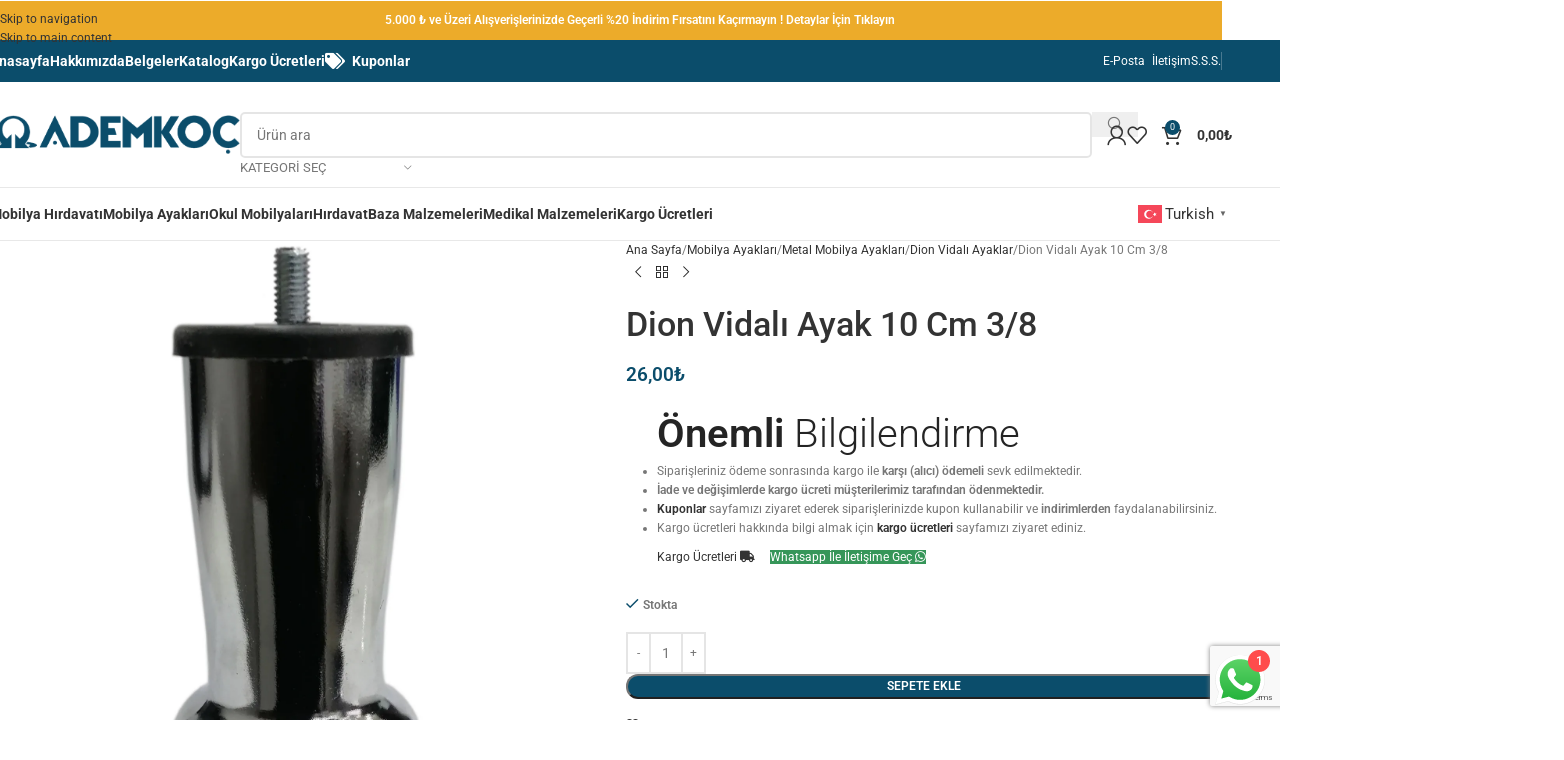

--- FILE ---
content_type: text/html; charset=UTF-8
request_url: https://www.ademkocplastik.com.tr/urun/dion-vidali-ayak-10-cm-3-8
body_size: 49458
content:
<!DOCTYPE html>
<html lang="tr" prefix="og: https://ogp.me/ns#">
<head><script>(function(w,i,g){w[g]=w[g]||[];if(typeof w[g].push=='function')w[g].push(i)})
(window,'GTM-TKH2D5NM','google_tags_first_party');</script><script>(function(w,d,s,l){w[l]=w[l]||[];(function(){w[l].push(arguments);})('set', 'developer_id.dY2E1Nz', true);
		var f=d.getElementsByTagName(s)[0],
		j=d.createElement(s);j.async=true;j.src='/jblw/';
		f.parentNode.insertBefore(j,f);
		})(window,document,'script','dataLayer');</script>
	<meta charset="UTF-8">
	<link rel="profile" href="https://gmpg.org/xfn/11">
	<link rel="pingback" href="https://www.ademkocplastik.com.tr/xmlrpc.php">

	
<!-- Rank Math&#039;a Göre Arama Motoru Optimizasyonu - https://rankmath.com/ -->
<title>Dion Vidalı Ayak 10 Cm 3/8 Fiyatı, Özellikleri ve Yorumları - Adem Koç Plastik</title>
<meta name="description" content="Fiyatı, Özellikleri ve Yorumları. Online satın alın."/>
<meta name="robots" content="follow, index, max-snippet:-1, max-video-preview:-1, max-image-preview:large"/>
<link rel="canonical" href="https://www.ademkocplastik.com.tr/urun/dion-vidali-ayak-10-cm-3-8" />
<meta property="og:locale" content="tr_TR" />
<meta property="og:type" content="product" />
<meta property="og:title" content="Dion Vidalı Ayak 10 Cm 3/8 Fiyatı, Özellikleri ve Yorumları - Adem Koç Plastik" />
<meta property="og:description" content="Fiyatı, Özellikleri ve Yorumları. Online satın alın." />
<meta property="og:url" content="https://www.ademkocplastik.com.tr/urun/dion-vidali-ayak-10-cm-3-8" />
<meta property="og:site_name" content="Adem Koç Plastik Online Satış Mağazası" />
<meta property="og:updated_time" content="2026-01-26T12:26:30+03:00" />
<meta property="og:image" content="https://www.ademkocplastik.com.tr/wp-content/uploads/dion-vidali-ayak.jpg" />
<meta property="og:image:secure_url" content="https://www.ademkocplastik.com.tr/wp-content/uploads/dion-vidali-ayak.jpg" />
<meta property="og:image:width" content="1500" />
<meta property="og:image:height" content="1500" />
<meta property="og:image:alt" content="Dion Vidalı Ayak 10 Cm 3/8-1.jpg" />
<meta property="og:image:type" content="image/jpeg" />
<meta property="product:price:amount" content="26" />
<meta property="product:price:currency" content="TRY" />
<meta property="product:availability" content="instock" />
<meta name="twitter:card" content="summary_large_image" />
<meta name="twitter:title" content="Dion Vidalı Ayak 10 Cm 3/8 Fiyatı, Özellikleri ve Yorumları - Adem Koç Plastik" />
<meta name="twitter:description" content="Fiyatı, Özellikleri ve Yorumları. Online satın alın." />
<meta name="twitter:image" content="https://www.ademkocplastik.com.tr/wp-content/uploads/dion-vidali-ayak.jpg" />
<meta name="twitter:label1" content="Fiyat" />
<meta name="twitter:data1" content="26,00&#8378;" />
<meta name="twitter:label2" content="Uygunluk" />
<meta name="twitter:data2" content="Stokta" />
<script type="application/ld+json" class="rank-math-schema">{"@context":"https://schema.org","@graph":[{"@type":"Place","@id":"https://www.ademkocplastik.com.tr/#place","geo":{"@type":"GeoCoordinates","latitude":"39.958748","longitude":"32.9066218"},"hasMap":"https://www.google.com/maps/search/?api=1&amp;query=39.958748,32.9066218","address":{"@type":"PostalAddress","streetAddress":"\u00d6nder Mahallesi Ak\u00e7akale Sokak No:8 Alt\u0131nda\u011f","addressLocality":"ANKARA","addressRegion":"T\u00fcrkiye","postalCode":"06165"}},{"@type":["HardwareStore","Organization"],"@id":"https://www.ademkocplastik.com.tr/#organization","name":"Adem Ko\u00e7 Plastik Online Sat\u0131\u015f Ma\u011fazas\u0131","url":"https://www.ademkocplastik.com.tr","sameAs":["https://www.facebook.com/admkocplastik/"],"email":"online@ademkocplastik.com.tr","address":{"@type":"PostalAddress","streetAddress":"\u00d6nder Mahallesi Ak\u00e7akale Sokak No:8 Alt\u0131nda\u011f","addressLocality":"ANKARA","addressRegion":"T\u00fcrkiye","postalCode":"06165"},"logo":{"@type":"ImageObject","@id":"https://www.ademkocplastik.com.tr/#logo","url":"https://www.ademkocplastik.com.tr/wp-content/uploads/cropped-N11LOGOKARE.jpg","contentUrl":"https://www.ademkocplastik.com.tr/wp-content/uploads/cropped-N11LOGOKARE.jpg","caption":"Adem Ko\u00e7 Plastik Online Sat\u0131\u015f Ma\u011fazas\u0131","inLanguage":"tr","width":"512","height":"512"},"priceRange":"$$$","openingHours":["Monday,Tuesday,Wednesday,Thursday,Friday 09:00-18:00","Saturday 09:00-13:00"],"legalName":"ADEM KO\u00c7 PLAST\u0130K TUR.\u0130N\u015e.TEKS.GID.\u0130ML.SAN.VE T\u0130C.LTD.\u015eT\u0130.","foundingDate":"1997","location":{"@id":"https://www.ademkocplastik.com.tr/#place"},"image":{"@id":"https://www.ademkocplastik.com.tr/#logo"},"telephone":"4447054"},{"@type":"WebSite","@id":"https://www.ademkocplastik.com.tr/#website","url":"https://www.ademkocplastik.com.tr","name":"Adem Ko\u00e7 Plastik Online Sat\u0131\u015f Ma\u011fazas\u0131","publisher":{"@id":"https://www.ademkocplastik.com.tr/#organization"},"inLanguage":"tr"},{"@type":"ImageObject","@id":"https://www.ademkocplastik.com.tr/wp-content/uploads/dion-vidali-ayak.jpg","url":"https://www.ademkocplastik.com.tr/wp-content/uploads/dion-vidali-ayak.jpg","width":"1500","height":"1500","caption":"Dion Vidal\u0131 Ayak 10 Cm 3/8-1.jpg","inLanguage":"tr"},{"@type":"ItemPage","@id":"https://www.ademkocplastik.com.tr/urun/dion-vidali-ayak-10-cm-3-8#webpage","url":"https://www.ademkocplastik.com.tr/urun/dion-vidali-ayak-10-cm-3-8","name":"Dion Vidal\u0131 Ayak 10 Cm 3/8 Fiyat\u0131, \u00d6zellikleri ve Yorumlar\u0131 - Adem Ko\u00e7 Plastik","datePublished":"2025-05-29T11:57:00+03:00","dateModified":"2026-01-26T12:26:30+03:00","isPartOf":{"@id":"https://www.ademkocplastik.com.tr/#website"},"primaryImageOfPage":{"@id":"https://www.ademkocplastik.com.tr/wp-content/uploads/dion-vidali-ayak.jpg"},"inLanguage":"tr"},{"@type":"Product","name":"Dion Vidal\u0131 Ayak 10 Cm 3/8 Fiyat\u0131, \u00d6zellikleri ve Yorumlar\u0131 - Adem Ko\u00e7 Plastik","description":"Fiyat\u0131, \u00d6zellikleri ve Yorumlar\u0131. Online sat\u0131n al\u0131n.","sku":"AK34600-42-10-3/8","category":"Mobilya Ayaklar\u0131 &gt; Metal Mobilya Ayaklar\u0131 &gt; Dion Vidal\u0131 Ayaklar","mainEntityOfPage":{"@id":"https://www.ademkocplastik.com.tr/urun/dion-vidali-ayak-10-cm-3-8#webpage"},"image":[{"@type":"ImageObject","url":"https://www.ademkocplastik.com.tr/wp-content/uploads/dion-vidali-ayak.jpg","height":"1500","width":"1500"},{"@type":"ImageObject","url":"https://www.ademkocplastik.com.tr/wp-content/uploads/dion-vidali-ayak-ust.jpg","height":"1500","width":"1500"}],"offers":{"@type":"Offer","price":"26.00","priceCurrency":"TRY","priceValidUntil":"2027-12-31","availability":"http://schema.org/InStock","itemCondition":"NewCondition","url":"https://www.ademkocplastik.com.tr/urun/dion-vidali-ayak-10-cm-3-8","seller":{"@type":"Organization","@id":"https://www.ademkocplastik.com.tr/","name":"Adem Ko\u00e7 Plastik Online Sat\u0131\u015f Ma\u011fazas\u0131","url":"https://www.ademkocplastik.com.tr","logo":"https://www.ademkocplastik.com.tr/wp-content/uploads/cropped-N11LOGOKARE.jpg"},"priceSpecification":{"price":"26","priceCurrency":"TRY","valueAddedTaxIncluded":"true"}},"additionalProperty":[{"@type":"PropertyValue","name":"barkod","value":"8692018176970"},{"@type":"PropertyValue","name":"koli-adeti","value":"184"}],"@id":"https://www.ademkocplastik.com.tr/urun/dion-vidali-ayak-10-cm-3-8#richSnippet"}]}</script>
<!-- /Rank Math WordPress SEO eklentisi -->

<link rel="alternate" type="application/rss+xml" title="Adem Koç Plastik &raquo; akışı" href="https://www.ademkocplastik.com.tr/feed" />
<link rel="alternate" type="application/rss+xml" title="Adem Koç Plastik &raquo; yorum akışı" href="https://www.ademkocplastik.com.tr/comments/feed" />
<link rel="alternate" title="oEmbed (JSON)" type="application/json+oembed" href="https://www.ademkocplastik.com.tr/wp-json/oembed/1.0/embed?url=https%3A%2F%2Fwww.ademkocplastik.com.tr%2Furun%2Fdion-vidali-ayak-10-cm-3-8" />
<link rel="alternate" title="oEmbed (XML)" type="text/xml+oembed" href="https://www.ademkocplastik.com.tr/wp-json/oembed/1.0/embed?url=https%3A%2F%2Fwww.ademkocplastik.com.tr%2Furun%2Fdion-vidali-ayak-10-cm-3-8&#038;format=xml" />
		<style>
			.lazyload,
			.lazyloading {
				max-width: 100%;
			}
		</style>
		<style id='wp-img-auto-sizes-contain-inline-css' type='text/css'>
img:is([sizes=auto i],[sizes^="auto," i]){contain-intrinsic-size:3000px 1500px}
/*# sourceURL=wp-img-auto-sizes-contain-inline-css */
</style>
<link rel='stylesheet' id='ht_ctc_main_css-css' href='https://www.ademkocplastik.com.tr/wp-content/plugins/click-to-chat-for-whatsapp/new/inc/assets/css/main.css?ver=4.36' type='text/css' media='all' />
<style id='dominant-color-styles-inline-css' type='text/css'>
img[data-dominant-color]:not(.has-transparency) { background-color: var(--dominant-color); }
/*# sourceURL=dominant-color-styles-inline-css */
</style>
<link rel='stylesheet' id='dashicons-css' href='https://www.ademkocplastik.com.tr/wp-includes/css/dashicons.min.css?ver=6.9' type='text/css' media='all' />
<link rel='stylesheet' id='everest-forms-general-css' href='https://www.ademkocplastik.com.tr/wp-content/plugins/everest-forms/assets/css/everest-forms.css?ver=3.4.1' type='text/css' media='all' />
<link rel='stylesheet' id='jquery-intl-tel-input-css' href='https://www.ademkocplastik.com.tr/wp-content/plugins/everest-forms/assets/css/intlTelInput.css?ver=3.4.1' type='text/css' media='all' />
<link rel='stylesheet' id='hez_pro_hepsijet_return-css' href='https://www.ademkocplastik.com.tr/wp-content/plugins/hezarfen-pro-for-woocommerce/assets/build/myaccount/hepsijet-return.scss.css?ver=1.13.8' type='text/css' media='all' />
<link rel='stylesheet' id='bodhi-svgs-attachment-css' href='https://www.ademkocplastik.com.tr/wp-content/plugins/svg-support/css/svgs-attachment.css' type='text/css' media='all' />
<style id='plvt-view-transitions-inline-css' type='text/css'>
@view-transition { navigation: auto; }
@media (prefers-reduced-motion: no-preference) {::view-transition-group(*) { animation-duration: 0.4s; }}
/*# sourceURL=plvt-view-transitions-inline-css */
</style>
<link rel='stylesheet' id='alttantire-payment-style-css' href='https://www.ademkocplastik.com.tr/wp-content/plugins/wc-alttantire-gateway/assets/css/alttantire.css?ver=1.0.0' type='text/css' media='all' />
<style id='woocommerce-inline-inline-css' type='text/css'>
.woocommerce form .form-row .required { visibility: visible; }
/*# sourceURL=woocommerce-inline-inline-css */
</style>
<link rel='stylesheet' id='dflip-style-css' href='https://www.ademkocplastik.com.tr/wp-content/plugins/3d-flipbook-dflip-lite/assets/css/dflip.min.css?ver=2.4.20' type='text/css' media='all' />
<link rel='stylesheet' id='elementor-icons-css' href='https://www.ademkocplastik.com.tr/wp-content/plugins/elementor/assets/lib/eicons/css/elementor-icons.min.css?ver=5.46.0' type='text/css' media='all' />
<link rel='stylesheet' id='elementor-frontend-css' href='https://www.ademkocplastik.com.tr/wp-content/plugins/elementor/assets/css/frontend.min.css?ver=3.34.2' type='text/css' media='all' />
<link rel='stylesheet' id='elementor-post-12-css' href='https://www.ademkocplastik.com.tr/wp-content/uploads/elementor/css/post-12.css?ver=1769422366' type='text/css' media='all' />
<link rel='stylesheet' id='wd-style-base-css' href='https://www.ademkocplastik.com.tr/wp-content/themes/woodmart/css/parts/base.min.css?ver=8.3.9' type='text/css' media='all' />
<link rel='stylesheet' id='wd-helpers-wpb-elem-css' href='https://www.ademkocplastik.com.tr/wp-content/themes/woodmart/css/parts/helpers-wpb-elem.min.css?ver=8.3.9' type='text/css' media='all' />
<link rel='stylesheet' id='wd-lazy-loading-css' href='https://www.ademkocplastik.com.tr/wp-content/themes/woodmart/css/parts/opt-lazy-load.min.css?ver=8.3.9' type='text/css' media='all' />
<link rel='stylesheet' id='wd-revolution-slider-css' href='https://www.ademkocplastik.com.tr/wp-content/themes/woodmart/css/parts/int-rev-slider.min.css?ver=8.3.9' type='text/css' media='all' />
<link rel='stylesheet' id='wd-elementor-base-css' href='https://www.ademkocplastik.com.tr/wp-content/themes/woodmart/css/parts/int-elem-base.min.css?ver=8.3.9' type='text/css' media='all' />
<link rel='stylesheet' id='wd-int-wordfence-css' href='https://www.ademkocplastik.com.tr/wp-content/themes/woodmart/css/parts/int-wordfence.min.css?ver=8.3.9' type='text/css' media='all' />
<link rel='stylesheet' id='wd-woocommerce-base-css' href='https://www.ademkocplastik.com.tr/wp-content/themes/woodmart/css/parts/woocommerce-base.min.css?ver=8.3.9' type='text/css' media='all' />
<link rel='stylesheet' id='wd-mod-star-rating-css' href='https://www.ademkocplastik.com.tr/wp-content/themes/woodmart/css/parts/mod-star-rating.min.css?ver=8.3.9' type='text/css' media='all' />
<link rel='stylesheet' id='wd-woocommerce-block-notices-css' href='https://www.ademkocplastik.com.tr/wp-content/themes/woodmart/css/parts/woo-mod-block-notices.min.css?ver=8.3.9' type='text/css' media='all' />
<link rel='stylesheet' id='wd-woo-mod-quantity-css' href='https://www.ademkocplastik.com.tr/wp-content/themes/woodmart/css/parts/woo-mod-quantity.min.css?ver=8.3.9' type='text/css' media='all' />
<link rel='stylesheet' id='wd-woo-single-prod-el-base-css' href='https://www.ademkocplastik.com.tr/wp-content/themes/woodmart/css/parts/woo-single-prod-el-base.min.css?ver=8.3.9' type='text/css' media='all' />
<link rel='stylesheet' id='wd-woo-mod-stock-status-css' href='https://www.ademkocplastik.com.tr/wp-content/themes/woodmart/css/parts/woo-mod-stock-status.min.css?ver=8.3.9' type='text/css' media='all' />
<link rel='stylesheet' id='wd-woo-mod-shop-attributes-css' href='https://www.ademkocplastik.com.tr/wp-content/themes/woodmart/css/parts/woo-mod-shop-attributes.min.css?ver=8.3.9' type='text/css' media='all' />
<link rel='stylesheet' id='wd-header-base-css' href='https://www.ademkocplastik.com.tr/wp-content/themes/woodmart/css/parts/header-base.min.css?ver=8.3.9' type='text/css' media='all' />
<link rel='stylesheet' id='wd-mod-tools-css' href='https://www.ademkocplastik.com.tr/wp-content/themes/woodmart/css/parts/mod-tools.min.css?ver=8.3.9' type='text/css' media='all' />
<link rel='stylesheet' id='wd-header-search-css' href='https://www.ademkocplastik.com.tr/wp-content/themes/woodmart/css/parts/header-el-search.min.css?ver=8.3.9' type='text/css' media='all' />
<link rel='stylesheet' id='wd-header-search-form-css' href='https://www.ademkocplastik.com.tr/wp-content/themes/woodmart/css/parts/header-el-search-form.min.css?ver=8.3.9' type='text/css' media='all' />
<link rel='stylesheet' id='wd-wd-search-form-css' href='https://www.ademkocplastik.com.tr/wp-content/themes/woodmart/css/parts/wd-search-form.min.css?ver=8.3.9' type='text/css' media='all' />
<link rel='stylesheet' id='wd-wd-search-results-css' href='https://www.ademkocplastik.com.tr/wp-content/themes/woodmart/css/parts/wd-search-results.min.css?ver=8.3.9' type='text/css' media='all' />
<link rel='stylesheet' id='wd-wd-search-dropdown-css' href='https://www.ademkocplastik.com.tr/wp-content/themes/woodmart/css/parts/wd-search-dropdown.min.css?ver=8.3.9' type='text/css' media='all' />
<link rel='stylesheet' id='wd-wd-search-cat-css' href='https://www.ademkocplastik.com.tr/wp-content/themes/woodmart/css/parts/wd-search-cat.min.css?ver=8.3.9' type='text/css' media='all' />
<link rel='stylesheet' id='wd-woo-mod-login-form-css' href='https://www.ademkocplastik.com.tr/wp-content/themes/woodmart/css/parts/woo-mod-login-form.min.css?ver=8.3.9' type='text/css' media='all' />
<link rel='stylesheet' id='wd-header-my-account-css' href='https://www.ademkocplastik.com.tr/wp-content/themes/woodmart/css/parts/header-el-my-account.min.css?ver=8.3.9' type='text/css' media='all' />
<link rel='stylesheet' id='wd-header-elements-base-css' href='https://www.ademkocplastik.com.tr/wp-content/themes/woodmart/css/parts/header-el-base.min.css?ver=8.3.9' type='text/css' media='all' />
<link rel='stylesheet' id='wd-header-cart-side-css' href='https://www.ademkocplastik.com.tr/wp-content/themes/woodmart/css/parts/header-el-cart-side.min.css?ver=8.3.9' type='text/css' media='all' />
<link rel='stylesheet' id='wd-header-cart-css' href='https://www.ademkocplastik.com.tr/wp-content/themes/woodmart/css/parts/header-el-cart.min.css?ver=8.3.9' type='text/css' media='all' />
<link rel='stylesheet' id='wd-widget-shopping-cart-css' href='https://www.ademkocplastik.com.tr/wp-content/themes/woodmart/css/parts/woo-widget-shopping-cart.min.css?ver=8.3.9' type='text/css' media='all' />
<link rel='stylesheet' id='wd-widget-product-list-css' href='https://www.ademkocplastik.com.tr/wp-content/themes/woodmart/css/parts/woo-widget-product-list.min.css?ver=8.3.9' type='text/css' media='all' />
<link rel='stylesheet' id='wd-header-mobile-nav-dropdown-css' href='https://www.ademkocplastik.com.tr/wp-content/themes/woodmart/css/parts/header-el-mobile-nav-dropdown.min.css?ver=8.3.9' type='text/css' media='all' />
<link rel='stylesheet' id='wd-page-title-css' href='https://www.ademkocplastik.com.tr/wp-content/themes/woodmart/css/parts/page-title.min.css?ver=8.3.9' type='text/css' media='all' />
<link rel='stylesheet' id='wd-woo-single-prod-predefined-css' href='https://www.ademkocplastik.com.tr/wp-content/themes/woodmart/css/parts/woo-single-prod-predefined.min.css?ver=8.3.9' type='text/css' media='all' />
<link rel='stylesheet' id='wd-woo-single-prod-and-quick-view-predefined-css' href='https://www.ademkocplastik.com.tr/wp-content/themes/woodmart/css/parts/woo-single-prod-and-quick-view-predefined.min.css?ver=8.3.9' type='text/css' media='all' />
<link rel='stylesheet' id='wd-woo-single-prod-el-tabs-predefined-css' href='https://www.ademkocplastik.com.tr/wp-content/themes/woodmart/css/parts/woo-single-prod-el-tabs-predefined.min.css?ver=8.3.9' type='text/css' media='all' />
<link rel='stylesheet' id='wd-woo-single-prod-el-gallery-css' href='https://www.ademkocplastik.com.tr/wp-content/themes/woodmart/css/parts/woo-single-prod-el-gallery.min.css?ver=8.3.9' type='text/css' media='all' />
<link rel='stylesheet' id='wd-swiper-css' href='https://www.ademkocplastik.com.tr/wp-content/themes/woodmart/css/parts/lib-swiper.min.css?ver=8.3.9' type='text/css' media='all' />
<link rel='stylesheet' id='wd-swiper-arrows-css' href='https://www.ademkocplastik.com.tr/wp-content/themes/woodmart/css/parts/lib-swiper-arrows.min.css?ver=8.3.9' type='text/css' media='all' />
<link rel='stylesheet' id='wd-photoswipe-css' href='https://www.ademkocplastik.com.tr/wp-content/themes/woodmart/css/parts/lib-photoswipe.min.css?ver=8.3.9' type='text/css' media='all' />
<link rel='stylesheet' id='wd-woo-single-prod-el-navigation-css' href='https://www.ademkocplastik.com.tr/wp-content/themes/woodmart/css/parts/woo-single-prod-el-navigation.min.css?ver=8.3.9' type='text/css' media='all' />
<link rel='stylesheet' id='wd-section-title-css' href='https://www.ademkocplastik.com.tr/wp-content/themes/woodmart/css/parts/el-section-title.min.css?ver=8.3.9' type='text/css' media='all' />
<link rel='stylesheet' id='wd-mod-highlighted-text-css' href='https://www.ademkocplastik.com.tr/wp-content/themes/woodmart/css/parts/mod-highlighted-text.min.css?ver=8.3.9' type='text/css' media='all' />
<link rel='stylesheet' id='wd-button-css' href='https://www.ademkocplastik.com.tr/wp-content/themes/woodmart/css/parts/el-button.min.css?ver=8.3.9' type='text/css' media='all' />
<link rel='stylesheet' id='wd-tabs-css' href='https://www.ademkocplastik.com.tr/wp-content/themes/woodmart/css/parts/el-tabs.min.css?ver=8.3.9' type='text/css' media='all' />
<link rel='stylesheet' id='wd-woo-single-prod-el-tabs-opt-layout-tabs-css' href='https://www.ademkocplastik.com.tr/wp-content/themes/woodmart/css/parts/woo-single-prod-el-tabs-opt-layout-tabs.min.css?ver=8.3.9' type='text/css' media='all' />
<link rel='stylesheet' id='wd-accordion-css' href='https://www.ademkocplastik.com.tr/wp-content/themes/woodmart/css/parts/el-accordion.min.css?ver=8.3.9' type='text/css' media='all' />
<link rel='stylesheet' id='wd-accordion-elem-wpb-css' href='https://www.ademkocplastik.com.tr/wp-content/themes/woodmart/css/parts/el-accordion-wpb-elem.min.css?ver=8.3.9' type='text/css' media='all' />
<link rel='stylesheet' id='wd-image-gallery-css' href='https://www.ademkocplastik.com.tr/wp-content/themes/woodmart/css/parts/el-gallery.min.css?ver=8.3.9' type='text/css' media='all' />
<link rel='stylesheet' id='wd-info-box-css' href='https://www.ademkocplastik.com.tr/wp-content/themes/woodmart/css/parts/el-info-box.min.css?ver=8.3.9' type='text/css' media='all' />
<link rel='stylesheet' id='wd-product-loop-css' href='https://www.ademkocplastik.com.tr/wp-content/themes/woodmart/css/parts/woo-product-loop.min.css?ver=8.3.9' type='text/css' media='all' />
<link rel='stylesheet' id='wd-product-loop-base-css' href='https://www.ademkocplastik.com.tr/wp-content/themes/woodmart/css/parts/woo-product-loop-base.min.css?ver=8.3.9' type='text/css' media='all' />
<link rel='stylesheet' id='wd-woo-mod-add-btn-replace-css' href='https://www.ademkocplastik.com.tr/wp-content/themes/woodmart/css/parts/woo-mod-add-btn-replace.min.css?ver=8.3.9' type='text/css' media='all' />
<link rel='stylesheet' id='wd-mod-more-description-css' href='https://www.ademkocplastik.com.tr/wp-content/themes/woodmart/css/parts/mod-more-description.min.css?ver=8.3.9' type='text/css' media='all' />
<link rel='stylesheet' id='wd-mfp-popup-css' href='https://www.ademkocplastik.com.tr/wp-content/themes/woodmart/css/parts/lib-magnific-popup.min.css?ver=8.3.9' type='text/css' media='all' />
<link rel='stylesheet' id='wd-mod-animations-transform-css' href='https://www.ademkocplastik.com.tr/wp-content/themes/woodmart/css/parts/mod-animations-transform.min.css?ver=8.3.9' type='text/css' media='all' />
<link rel='stylesheet' id='wd-mod-transform-css' href='https://www.ademkocplastik.com.tr/wp-content/themes/woodmart/css/parts/mod-transform.min.css?ver=8.3.9' type='text/css' media='all' />
<link rel='stylesheet' id='wd-swiper-pagin-css' href='https://www.ademkocplastik.com.tr/wp-content/themes/woodmart/css/parts/lib-swiper-pagin.min.css?ver=8.3.9' type='text/css' media='all' />
<link rel='stylesheet' id='wd-widget-collapse-css' href='https://www.ademkocplastik.com.tr/wp-content/themes/woodmart/css/parts/opt-widget-collapse.min.css?ver=8.3.9' type='text/css' media='all' />
<link rel='stylesheet' id='wd-footer-base-css' href='https://www.ademkocplastik.com.tr/wp-content/themes/woodmart/css/parts/footer-base.min.css?ver=8.3.9' type='text/css' media='all' />
<link rel='stylesheet' id='wd-text-block-css' href='https://www.ademkocplastik.com.tr/wp-content/themes/woodmart/css/parts/el-text-block.min.css?ver=8.3.9' type='text/css' media='all' />
<link rel='stylesheet' id='wd-list-css' href='https://www.ademkocplastik.com.tr/wp-content/themes/woodmart/css/parts/el-list.min.css?ver=8.3.9' type='text/css' media='all' />
<link rel='stylesheet' id='wd-el-list-css' href='https://www.ademkocplastik.com.tr/wp-content/themes/woodmart/css/parts/el-list-wpb-elem.min.css?ver=8.3.9' type='text/css' media='all' />
<link rel='stylesheet' id='wd-mod-nav-menu-label-css' href='https://www.ademkocplastik.com.tr/wp-content/themes/woodmart/css/parts/mod-nav-menu-label.min.css?ver=8.3.9' type='text/css' media='all' />
<link rel='stylesheet' id='wd-header-search-fullscreen-css' href='https://www.ademkocplastik.com.tr/wp-content/themes/woodmart/css/parts/header-el-search-fullscreen-general.min.css?ver=8.3.9' type='text/css' media='all' />
<link rel='stylesheet' id='wd-header-search-fullscreen-1-css' href='https://www.ademkocplastik.com.tr/wp-content/themes/woodmart/css/parts/header-el-search-fullscreen-1.min.css?ver=8.3.9' type='text/css' media='all' />
<link rel='stylesheet' id='wd-header-my-account-sidebar-css' href='https://www.ademkocplastik.com.tr/wp-content/themes/woodmart/css/parts/header-el-my-account-sidebar.min.css?ver=8.3.9' type='text/css' media='all' />
<link rel='stylesheet' id='wd-header-banner-css' href='https://www.ademkocplastik.com.tr/wp-content/themes/woodmart/css/parts/opt-header-banner.min.css?ver=8.3.9' type='text/css' media='all' />
<link rel='stylesheet' id='wd-sticky-add-to-cart-css' href='https://www.ademkocplastik.com.tr/wp-content/themes/woodmart/css/parts/woo-opt-sticky-add-to-cart.min.css?ver=8.3.9' type='text/css' media='all' />
<link rel='stylesheet' id='elementor-gf-local-roboto-css' href='https://www.ademkocplastik.com.tr/wp-content/uploads/elementor/google-fonts/css/roboto.css?ver=1742264195' type='text/css' media='all' />
<link rel='stylesheet' id='elementor-gf-local-robotoslab-css' href='https://www.ademkocplastik.com.tr/wp-content/uploads/elementor/google-fonts/css/robotoslab.css?ver=1742264204' type='text/css' media='all' />
<script type="text/javascript" src="https://www.ademkocplastik.com.tr/wp-includes/js/jquery/jquery.min.js?ver=3.7.1" id="jquery-core-js"></script>
<script type="text/javascript" src="https://www.ademkocplastik.com.tr/wp-includes/js/jquery/jquery-migrate.min.js?ver=3.4.1" id="jquery-migrate-js"></script>
<script type="text/javascript" src="https://www.ademkocplastik.com.tr/wp-content/plugins/svg-support/vendor/DOMPurify/DOMPurify.min.js?ver=2.5.8" id="bodhi-dompurify-library-js"></script>
<script type="text/javascript" id="bodhi_svg_inline-js-extra">
/* <![CDATA[ */
var svgSettings = {"skipNested":""};
//# sourceURL=bodhi_svg_inline-js-extra
/* ]]> */
</script>
<script type="text/javascript" src="https://www.ademkocplastik.com.tr/wp-content/plugins/svg-support/js/min/svgs-inline-min.js" id="bodhi_svg_inline-js"></script>
<script type="text/javascript" id="bodhi_svg_inline-js-after">
/* <![CDATA[ */
cssTarget={"Bodhi":"img.style-svg","ForceInlineSVG":"style-svg"};ForceInlineSVGActive="false";frontSanitizationEnabled="on";
//# sourceURL=bodhi_svg_inline-js-after
/* ]]> */
</script>
<script type="text/javascript" id="plvt-view-transitions-js-after">
/* <![CDATA[ */
window.plvtInitViewTransitions=n=>{if(!window.navigation||!("CSSViewTransitionRule"in window))return void window.console.warn("View transitions not loaded as the browser is lacking support.");const t=(t,o,i)=>{const e=n.animations||{};return[...e[t].useGlobalTransitionNames?Object.entries(n.globalTransitionNames||{}).map((([n,t])=>[o.querySelector(n),t])):[],...e[t].usePostTransitionNames&&i?Object.entries(n.postTransitionNames||{}).map((([n,t])=>[i.querySelector(n),t])):[]]},o=async(n,t)=>{for(const[t,o]of n)t&&(t.style.viewTransitionName=o);await t;for(const[t]of n)t&&(t.style.viewTransitionName="")},i=()=>n.postSelector?document.querySelector(n.postSelector):null,e=t=>{if(!n.postSelector)return null;const o=(i=n.postSelector,e='a[href="'+t+'"]',i.split(",").map((n=>n.trim()+" "+e)).join(","));var i,e;const s=document.querySelector(o);return s?s.closest(n.postSelector):null};window.addEventListener("pageswap",(n=>{if(n.viewTransition){const s="default";let a;n.viewTransition.types.add(s),document.body.classList.contains("single")?a=t(s,document.body,i()):(document.body.classList.contains("home")||document.body.classList.contains("blog")||document.body.classList.contains("archive"))&&(a=t(s,document.body,e(n.activation.entry.url))),a&&o(a,n.viewTransition.finished)}})),window.addEventListener("pagereveal",(n=>{if(n.viewTransition){const s="default";let a;n.viewTransition.types.add(s),document.body.classList.contains("single")?a=t(s,document.body,i()):(document.body.classList.contains("home")||document.body.classList.contains("archive"))&&(a=t(s,document.body,window.navigation.activation.from?e(window.navigation.activation.from.url):null)),a&&o(a,n.viewTransition.ready)}}))};
plvtInitViewTransitions( {"postSelector":".wp-block-post.post, article.post, body.single main","globalTransitionNames":{"header":"header","main":"main"},"postTransitionNames":{".wp-block-post-title, .entry-title":"post-title",".wp-post-image":"post-thumbnail",".wp-block-post-content, .entry-content":"post-content"},"animations":{"default":{"useGlobalTransitionNames":true,"usePostTransitionNames":true}}} )
//# sourceURL=plvt-view-transitions-js-after
/* ]]> */
</script>
<script type="text/javascript" src="https://www.ademkocplastik.com.tr/wp-content/plugins/woocommerce/assets/js/jquery-blockui/jquery.blockUI.min.js?ver=2.7.0-wc.10.4.3" id="wc-jquery-blockui-js" defer="defer" data-wp-strategy="defer"></script>
<script type="text/javascript" id="wc-add-to-cart-js-extra">
/* <![CDATA[ */
var wc_add_to_cart_params = {"ajax_url":"/wp-admin/admin-ajax.php","wc_ajax_url":"/?wc-ajax=%%endpoint%%","i18n_view_cart":"Sepetim","cart_url":"https://www.ademkocplastik.com.tr/sepet","is_cart":"","cart_redirect_after_add":"yes"};
//# sourceURL=wc-add-to-cart-js-extra
/* ]]> */
</script>
<script type="text/javascript" src="https://www.ademkocplastik.com.tr/wp-content/plugins/woocommerce/assets/js/frontend/add-to-cart.min.js?ver=10.4.3" id="wc-add-to-cart-js" defer="defer" data-wp-strategy="defer"></script>
<script type="text/javascript" src="https://www.ademkocplastik.com.tr/wp-content/plugins/woocommerce/assets/js/zoom/jquery.zoom.min.js?ver=1.7.21-wc.10.4.3" id="wc-zoom-js" defer="defer" data-wp-strategy="defer"></script>
<script type="text/javascript" id="wc-single-product-js-extra">
/* <![CDATA[ */
var wc_single_product_params = {"i18n_required_rating_text":"L\u00fctfen bir oy belirleyin","i18n_rating_options":["1/5 y\u0131ld\u0131z","2/5 y\u0131ld\u0131z","3/5 y\u0131ld\u0131z","4/5 y\u0131ld\u0131z","5/5 y\u0131ld\u0131z"],"i18n_product_gallery_trigger_text":"Tam ekran g\u00f6rsel galerisini g\u00f6r\u00fcnt\u00fcleyin","review_rating_required":"yes","flexslider":{"rtl":false,"animation":"slide","smoothHeight":true,"directionNav":false,"controlNav":"thumbnails","slideshow":false,"animationSpeed":500,"animationLoop":false,"allowOneSlide":false},"zoom_enabled":"","zoom_options":[],"photoswipe_enabled":"","photoswipe_options":{"shareEl":false,"closeOnScroll":false,"history":false,"hideAnimationDuration":0,"showAnimationDuration":0},"flexslider_enabled":""};
//# sourceURL=wc-single-product-js-extra
/* ]]> */
</script>
<script type="text/javascript" src="https://www.ademkocplastik.com.tr/wp-content/plugins/woocommerce/assets/js/frontend/single-product.min.js?ver=10.4.3" id="wc-single-product-js" defer="defer" data-wp-strategy="defer"></script>
<script type="text/javascript" src="https://www.ademkocplastik.com.tr/wp-content/plugins/woocommerce/assets/js/js-cookie/js.cookie.min.js?ver=2.1.4-wc.10.4.3" id="wc-js-cookie-js" defer="defer" data-wp-strategy="defer"></script>
<script type="text/javascript" id="woocommerce-js-extra">
/* <![CDATA[ */
var woocommerce_params = {"ajax_url":"/wp-admin/admin-ajax.php","wc_ajax_url":"/?wc-ajax=%%endpoint%%","i18n_password_show":"\u015eifreyi g\u00f6ster","i18n_password_hide":"\u015eifreyi gizle"};
//# sourceURL=woocommerce-js-extra
/* ]]> */
</script>
<script type="text/javascript" src="https://www.ademkocplastik.com.tr/wp-content/plugins/woocommerce/assets/js/frontend/woocommerce.min.js?ver=10.4.3" id="woocommerce-js" defer="defer" data-wp-strategy="defer"></script>
<script type="text/javascript" src="https://www.ademkocplastik.com.tr/wp-content/themes/woodmart/js/libs/device.min.js?ver=8.3.9" id="wd-device-library-js"></script>
<script type="text/javascript" src="https://www.ademkocplastik.com.tr/wp-content/themes/woodmart/js/scripts/global/scrollBar.min.js?ver=8.3.9" id="wd-scrollbar-js"></script>
<link rel="https://api.w.org/" href="https://www.ademkocplastik.com.tr/wp-json/" /><link rel="alternate" title="JSON" type="application/json" href="https://www.ademkocplastik.com.tr/wp-json/wp/v2/product/18563" /><link rel="EditURI" type="application/rsd+xml" title="RSD" href="https://www.ademkocplastik.com.tr/xmlrpc.php?rsd" />
<meta name="generator" content="WordPress 6.9" />
<meta name="generator" content="Everest Forms 3.4.1" />
<link rel='shortlink' href='https://www.ademkocplastik.com.tr/?p=18563' />
<meta name="generator" content="auto-sizes 1.7.0">
<meta name="generator" content="dominant-color-images 1.2.0">
<meta name="google-site-verification" content="4dd9gO5bkEFki4oisSTxPDgHbLlwlobajRjqhMqgblc" /><meta name="generator" content="performance-lab 4.0.1; plugins: auto-sizes, dominant-color-images, embed-optimizer, image-prioritizer, performant-translations, nocache-bfcache, speculation-rules, view-transitions, web-worker-offloading, webp-uploads">
<meta name="generator" content="performant-translations 1.2.0">
<meta name="generator" content="view-transitions 1.1.2">
<meta name="generator" content="web-worker-offloading 0.2.0">
<meta name="generator" content="webp-uploads 2.6.1">
		<script>
			document.documentElement.className = document.documentElement.className.replace('no-js', 'js');
		</script>
				<style>
			.no-js img.lazyload {
				display: none;
			}

			figure.wp-block-image img.lazyloading {
				min-width: 150px;
			}

			.lazyload,
			.lazyloading {
				--smush-placeholder-width: 100px;
				--smush-placeholder-aspect-ratio: 1/1;
				width: var(--smush-image-width, var(--smush-placeholder-width)) !important;
				aspect-ratio: var(--smush-image-aspect-ratio, var(--smush-placeholder-aspect-ratio)) !important;
			}

						.lazyload, .lazyloading {
				opacity: 0;
			}

			.lazyloaded {
				opacity: 1;
				transition: opacity 400ms;
				transition-delay: 0ms;
			}

					</style>
		<!-- Google site verification - Google for WooCommerce -->
<meta name="google-site-verification" content="4dd9gO5bkEFki4oisSTxPDgHbLlwlobajRjqhMqgblc" />
					<meta name="viewport" content="width=device-width, initial-scale=1.0, maximum-scale=1.0, user-scalable=no">
									<meta name="generator" content="speculation-rules 1.6.0">
	<noscript><style>.woocommerce-product-gallery{ opacity: 1 !important; }</style></noscript>
	<meta name="generator" content="Elementor 3.34.2; features: additional_custom_breakpoints; settings: css_print_method-external, google_font-enabled, font_display-auto">
<meta data-od-replaced-content="optimization-detective 1.0.0-beta4" name="generator" content="optimization-detective 1.0.0-beta4; url_metric_groups={0:empty, 480:empty, 600:empty, 782:populated}">
			<style>
				.e-con.e-parent:nth-of-type(n+4):not(.e-lazyloaded):not(.e-no-lazyload),
				.e-con.e-parent:nth-of-type(n+4):not(.e-lazyloaded):not(.e-no-lazyload) * {
					background-image: none !important;
				}
				@media screen and (max-height: 1024px) {
					.e-con.e-parent:nth-of-type(n+3):not(.e-lazyloaded):not(.e-no-lazyload),
					.e-con.e-parent:nth-of-type(n+3):not(.e-lazyloaded):not(.e-no-lazyload) * {
						background-image: none !important;
					}
				}
				@media screen and (max-height: 640px) {
					.e-con.e-parent:nth-of-type(n+2):not(.e-lazyloaded):not(.e-no-lazyload),
					.e-con.e-parent:nth-of-type(n+2):not(.e-lazyloaded):not(.e-no-lazyload) * {
						background-image: none !important;
					}
				}
			</style>
			<meta name="generator" content="embed-optimizer 1.0.0-beta3">
<meta name="generator" content="image-prioritizer 1.0.0-beta3">
<!-- Call Now Button 1.5.5 (https://callnowbutton.com) [renderer:cloud, id:domain_65906c7e_3efa_451c_9cea_afd019eb388b]-->
<script data-cnb-version="1.5.5" type="text/javascript" async="async" src="https://user.callnowbutton.com/domain_65906c7e_3efa_451c_9cea_afd019eb388b.js"></script>
<meta name="yandex-verification" content="ecf94f801e5d13d0" /><!-- Yandex.Metrika counter -->
<script type="text/javascript">
    (function(m,e,t,r,i,k,a){
        m[i]=m[i]||function(){(m[i].a=m[i].a||[]).push(arguments)};
        m[i].l=1*new Date();
        for (var j = 0; j < document.scripts.length; j++) {if (document.scripts[j].src === r) { return; }}
        k=e.createElement(t),a=e.getElementsByTagName(t)[0],k.async=1,k.src=r,a.parentNode.insertBefore(k,a)
    })(window, document,'script','https://mc.yandex.ru/metrika/tag.js?id=106458140', 'ym');

    ym(106458140, 'init', {ssr:true, webvisor:true, clickmap:true, ecommerce:"dataLayer", referrer: document.referrer, url: location.href, accurateTrackBounce:true, trackLinks:true});
</script>
<noscript><div><img src="https://mc.yandex.ru/watch/106458140" style="position:absolute; left:-9999px;" alt="" /></div></noscript>
<!-- /Yandex.Metrika counter --><!-- Google Tag Manager -->
<script>(function(w,d,s,l,i){w[l]=w[l]||[];w[l].push({'gtm.start':
new Date().getTime(),event:'gtm.js'});var f=d.getElementsByTagName(s)[0],
j=d.createElement(s),dl=l!='dataLayer'?'&l='+l:'';j.async=true;j.src=
'https://www.googletagmanager.com/gtm.js?id='+i+dl;f.parentNode.insertBefore(j,f);
})(window,document,'script','dataLayer','GTM-TKH2D5NM');</script>
<!-- End Google Tag Manager --><!-- Google Analytics tag (gtag.js) -->
<script async src="https://www.googletagmanager.com/gtag/js?id=GT-TX9C4NHM"></script>
<script>
  window.dataLayer = window.dataLayer || [];
  function gtag(){dataLayer.push(arguments);}
  gtag('js', new Date());

  gtag('config', 'GT-TX9C4NHM');
</script><meta name="generator" content="Powered by Slider Revolution 6.7.38 - responsive, Mobile-Friendly Slider Plugin for WordPress with comfortable drag and drop interface." />
<link rel="icon" href="https://www.ademkocplastik.com.tr/wp-content/uploads/cropped-N11LOGOKARE-32x32.jpg" sizes="32x32" />
<link rel="icon" href="https://www.ademkocplastik.com.tr/wp-content/uploads/cropped-N11LOGOKARE-192x192.jpg" sizes="192x192" />
<link rel="apple-touch-icon" href="https://www.ademkocplastik.com.tr/wp-content/uploads/cropped-N11LOGOKARE-180x180.jpg" />
<meta name="msapplication-TileImage" content="https://www.ademkocplastik.com.tr/wp-content/uploads/cropped-N11LOGOKARE-270x270.jpg" />
<script>function setREVStartSize(e){
			//window.requestAnimationFrame(function() {
				window.RSIW = window.RSIW===undefined ? window.innerWidth : window.RSIW;
				window.RSIH = window.RSIH===undefined ? window.innerHeight : window.RSIH;
				try {
					var pw = document.getElementById(e.c).parentNode.offsetWidth,
						newh;
					pw = pw===0 || isNaN(pw) || (e.l=="fullwidth" || e.layout=="fullwidth") ? window.RSIW : pw;
					e.tabw = e.tabw===undefined ? 0 : parseInt(e.tabw);
					e.thumbw = e.thumbw===undefined ? 0 : parseInt(e.thumbw);
					e.tabh = e.tabh===undefined ? 0 : parseInt(e.tabh);
					e.thumbh = e.thumbh===undefined ? 0 : parseInt(e.thumbh);
					e.tabhide = e.tabhide===undefined ? 0 : parseInt(e.tabhide);
					e.thumbhide = e.thumbhide===undefined ? 0 : parseInt(e.thumbhide);
					e.mh = e.mh===undefined || e.mh=="" || e.mh==="auto" ? 0 : parseInt(e.mh,0);
					if(e.layout==="fullscreen" || e.l==="fullscreen")
						newh = Math.max(e.mh,window.RSIH);
					else{
						e.gw = Array.isArray(e.gw) ? e.gw : [e.gw];
						for (var i in e.rl) if (e.gw[i]===undefined || e.gw[i]===0) e.gw[i] = e.gw[i-1];
						e.gh = e.el===undefined || e.el==="" || (Array.isArray(e.el) && e.el.length==0)? e.gh : e.el;
						e.gh = Array.isArray(e.gh) ? e.gh : [e.gh];
						for (var i in e.rl) if (e.gh[i]===undefined || e.gh[i]===0) e.gh[i] = e.gh[i-1];
											
						var nl = new Array(e.rl.length),
							ix = 0,
							sl;
						e.tabw = e.tabhide>=pw ? 0 : e.tabw;
						e.thumbw = e.thumbhide>=pw ? 0 : e.thumbw;
						e.tabh = e.tabhide>=pw ? 0 : e.tabh;
						e.thumbh = e.thumbhide>=pw ? 0 : e.thumbh;
						for (var i in e.rl) nl[i] = e.rl[i]<window.RSIW ? 0 : e.rl[i];
						sl = nl[0];
						for (var i in nl) if (sl>nl[i] && nl[i]>0) { sl = nl[i]; ix=i;}
						var m = pw>(e.gw[ix]+e.tabw+e.thumbw) ? 1 : (pw-(e.tabw+e.thumbw)) / (e.gw[ix]);
						newh =  (e.gh[ix] * m) + (e.tabh + e.thumbh);
					}
					var el = document.getElementById(e.c);
					if (el!==null && el) el.style.height = newh+"px";
					el = document.getElementById(e.c+"_wrapper");
					if (el!==null && el) {
						el.style.height = newh+"px";
						el.style.display = "block";
					}
				} catch(e){
					console.log("Failure at Presize of Slider:" + e)
				}
			//});
		  };</script>
		<style type="text/css" id="wp-custom-css">
			@media (min-width: 1025px) {
    .title-size-default {
        --wd-title-sp: 60px;
        --wd-title-font-s: 40px;
    }
}

		</style>
		<style>
		
		</style>			<style id="wd-style-header_364027-css" data-type="wd-style-header_364027">
				:root{
	--wd-top-bar-h: 42px;
	--wd-top-bar-sm-h: 38px;
	--wd-top-bar-sticky-h: .00001px;
	--wd-top-bar-brd-w: .00001px;

	--wd-header-general-h: 105px;
	--wd-header-general-sm-h: 60px;
	--wd-header-general-sticky-h: .00001px;
	--wd-header-general-brd-w: 1px;

	--wd-header-bottom-h: 52px;
	--wd-header-bottom-sm-h: .00001px;
	--wd-header-bottom-sticky-h: .00001px;
	--wd-header-bottom-brd-w: 1px;

	--wd-header-clone-h: 60px;

	--wd-header-brd-w: calc(var(--wd-top-bar-brd-w) + var(--wd-header-general-brd-w) + var(--wd-header-bottom-brd-w));
	--wd-header-h: calc(var(--wd-top-bar-h) + var(--wd-header-general-h) + var(--wd-header-bottom-h) + var(--wd-header-brd-w));
	--wd-header-sticky-h: calc(var(--wd-top-bar-sticky-h) + var(--wd-header-general-sticky-h) + var(--wd-header-bottom-sticky-h) + var(--wd-header-clone-h) + var(--wd-header-brd-w));
	--wd-header-sm-h: calc(var(--wd-top-bar-sm-h) + var(--wd-header-general-sm-h) + var(--wd-header-bottom-sm-h) + var(--wd-header-brd-w));
}

.whb-top-bar .wd-dropdown {
	margin-top: 0px;
}

.whb-top-bar .wd-dropdown:after {
	height: 11px;
}




:root:has(.whb-general-header.whb-border-boxed) {
	--wd-header-general-brd-w: .00001px;
}

@media (max-width: 1024px) {
:root:has(.whb-general-header.whb-hidden-mobile) {
	--wd-header-general-brd-w: .00001px;
}
}

:root:has(.whb-header-bottom.whb-border-boxed) {
	--wd-header-bottom-brd-w: .00001px;
}

@media (max-width: 1024px) {
:root:has(.whb-header-bottom.whb-hidden-mobile) {
	--wd-header-bottom-brd-w: .00001px;
}
}

.whb-header-bottom .wd-dropdown {
	margin-top: 5px;
}

.whb-header-bottom .wd-dropdown:after {
	height: 16px;
}


.whb-clone.whb-sticked .wd-dropdown:not(.sub-sub-menu) {
	margin-top: 9px;
}

.whb-clone.whb-sticked .wd-dropdown:not(.sub-sub-menu):after {
	height: 20px;
}

		
.whb-quctl6l8d3wdzzw1fpkv form.searchform {
	--wd-form-height: 42px;
}
.whb-top-bar {
	background-color: rgba(11, 77, 107, 1);
}

.whb-general-header {
	border-color: rgba(232, 232, 232, 1);border-bottom-width: 1px;border-bottom-style: solid;
}

.whb-header-bottom {
	border-color: rgba(232, 232, 232, 1);border-bottom-width: 1px;border-bottom-style: solid;
}
			</style>
						<style id="wd-style-theme_settings_default-css" data-type="wd-style-theme_settings_default">
				@font-face {
	font-weight: normal;
	font-style: normal;
	font-family: "woodmart-font";
	src: url("//www.ademkocplastik.com.tr/wp-content/themes/woodmart/fonts/woodmart-font-1-400.woff2?v=8.3.9") format("woff2");
	font-display:swap;
}

:root {
	--wd-header-banner-h: 40px;
	--wd-text-font: -apple-system,BlinkMacSystemFont,"Segoe UI",Roboto,Oxygen-Sans,Ubuntu,Cantarell,"Helvetica Neue",sans-serif;
	--wd-text-font-weight: 400;
	--wd-text-color: #777777;
	--wd-text-font-size: 12px;
	--wd-title-font: -apple-system,BlinkMacSystemFont,"Segoe UI",Roboto,Oxygen-Sans,Ubuntu,Cantarell,"Helvetica Neue",sans-serif;
	--wd-title-font-weight: 600;
	--wd-title-transform: capitalize;
	--wd-title-color: #242424;
	--wd-entities-title-font: -apple-system,BlinkMacSystemFont,"Segoe UI",Roboto,Oxygen-Sans,Ubuntu,Cantarell,"Helvetica Neue",sans-serif;
	--wd-entities-title-font-weight: 500;
	--wd-entities-title-transform: capitalize;
	--wd-entities-title-color: #333333;
	--wd-entities-title-color-hover: rgb(51 51 51 / 65%);
	--wd-alternative-font: -apple-system,BlinkMacSystemFont,"Segoe UI",Roboto,Oxygen-Sans,Ubuntu,Cantarell,"Helvetica Neue",sans-serif;
	--wd-widget-title-font: -apple-system,BlinkMacSystemFont,"Segoe UI",Roboto,Oxygen-Sans,Ubuntu,Cantarell,"Helvetica Neue",sans-serif;
	--wd-widget-title-font-weight: 700;
	--wd-widget-title-transform: capitalize;
	--wd-widget-title-color: #333;
	--wd-widget-title-font-size: 14px;
	--wd-header-el-font: -apple-system,BlinkMacSystemFont,"Segoe UI",Roboto,Oxygen-Sans,Ubuntu,Cantarell,"Helvetica Neue",sans-serif;
	--wd-header-el-font-weight: 700;
	--wd-header-el-transform: capitalize;
	--wd-header-el-font-size: 14px;
	--wd-otl-style: dotted;
	--wd-otl-width: 2px;
	--wd-primary-color: rgb(11,77,107);
	--wd-alternative-color: #fbbc34;
	--btn-default-bgcolor: #f7f7f7;
	--btn-default-bgcolor-hover: #efefef;
	--btn-accented-bgcolor: rgb(11,77,107);
	--btn-accented-bgcolor-hover: rgba(11,77,107,0.9);
	--wd-form-brd-width: 2px;
	--notices-success-bg: #459647;
	--notices-success-color: #fff;
	--notices-warning-bg: #E0B252;
	--notices-warning-color: #fff;
	--wd-link-color: #333333;
	--wd-link-color-hover: rgb(84,84,84);
	--wd-sticky-btn-height: 95px;
}
.wd-age-verify-wrap {
	--wd-popup-width: 500px;
}
.wd-popup.wd-promo-popup {
	background-color: #111111;
	background-image: none;
	background-repeat: no-repeat;
	background-attachment: fixed;
}
.wd-promo-popup-wrap {
	--wd-popup-width: 600px;
	--wd-popup-padding: 0px;
}
.header-banner {
	background-color: rgb(255,255,255);
	background-image: none;
}
:is(.woodmart-woocommerce-layered-nav, .wd-product-category-filter) .wd-scroll-content {
	max-height: 223px;
}
.wd-page-title .wd-page-title-bg img {
	object-fit: cover;
	object-position: center center;
}
.wd-footer {
	background-color: rgb(6,50,71);
	background-image: none;
}
.product-labels .product-label.onsale {
	background-color: rgb(255,120,0);
}
.product-labels .product-label.featured {
	background-color: rgb(252,114,35);
}
.mfp-wrap.wd-popup-quick-view-wrap {
	--wd-popup-width: 920px;
}

@media (max-width: 1024px) {
	:root {
		--wd-header-banner-h: 89px;
	--wd-sticky-btn-height: 95px;
	}

}

@media (max-width: 768.98px) {
	:root {
		--wd-sticky-btn-height: 42px;
	}

}
:root{
--wd-container-w: 1222px;
--wd-form-brd-radius: 5px;
--btn-default-color: #333;
--btn-default-color-hover: #333;
--btn-accented-color: #fff;
--btn-accented-color-hover: #fff;
--btn-default-brd-radius: 35px;
--btn-default-box-shadow: none;
--btn-default-box-shadow-hover: none;
--btn-accented-brd-radius: 35px;
--btn-accented-box-shadow: none;
--btn-accented-box-shadow-hover: none;
--wd-brd-radius: 8px;
}

@media (min-width: 1222px) {
section.elementor-section.wd-section-stretch > .elementor-container {
margin-left: auto;
margin-right: auto;
}
}


.wd-page-title {
background-color: rgb(11,77,107);
}

.product_button{

display:flex;
justify-content: space-evenly;	
align-items: center
}			</style>
			<link data-od-added-tag rel="preload" fetchpriority="high" as="image" href="https://www.ademkocplastik.com.tr/wp-content/uploads/dion-vidali-ayak-250x250.jpg" imagesrcset="https://www.ademkocplastik.com.tr/wp-content/uploads/dion-vidali-ayak-250x250.jpg 250w, https://www.ademkocplastik.com.tr/wp-content/uploads/dion-vidali-ayak-150x150.jpg 150w, https://www.ademkocplastik.com.tr/wp-content/uploads/dion-vidali-ayak-500x500.jpg 500w, https://www.ademkocplastik.com.tr/wp-content/uploads/dion-vidali-ayak-1000x1000.jpg 1000w, https://www.ademkocplastik.com.tr/wp-content/uploads/dion-vidali-ayak-30x30.jpg 30w, https://www.ademkocplastik.com.tr/wp-content/uploads/dion-vidali-ayak-768x768.jpg 768w, https://www.ademkocplastik.com.tr/wp-content/uploads/dion-vidali-ayak-860x860.jpg 860w, https://www.ademkocplastik.com.tr/wp-content/uploads/dion-vidali-ayak-430x430.jpg 430w, https://www.ademkocplastik.com.tr/wp-content/uploads/dion-vidali-ayak-700x700.jpg 700w, https://www.ademkocplastik.com.tr/wp-content/uploads/dion-vidali-ayak-jpg.webp 1500w" imagesizes="auto, (max-width: 250px) 100vw, 250px" media="screen and (782px &lt; width)">
</head>

<body class="wp-singular product-template-default single single-product postid-18563 wp-theme-woodmart theme-woodmart everest-forms-no-js woocommerce woocommerce-page woocommerce-no-js wrapper-full-width  categories-accordion-on header-banner-display header-banner-enabled woodmart-ajax-shop-on wd-sticky-btn-on elementor-default elementor-kit-12">
			<script type="text/javascript" id="wd-flicker-fix">// Flicker fix.</script>		<div class="wd-skip-links">
								<a href="#menu-main-product-menu" class="wd-skip-navigation btn">
						Skip to navigation					</a>
								<a href="#main-content" class="wd-skip-content btn">
				Skip to main content			</a>
		</div>
		<!-- Google Tag Manager (noscript) -->
<noscript><iframe data-src="https://www.googletagmanager.com/ns.html?id=GTM-TKH2D5NM"
height="0" width="0" style="display:none;visibility:hidden" src="[data-uri]" class="lazyload" data-load-mode="1"></iframe></noscript>
<!-- End Google Tag Manager (noscript) -->	
	
	<div class="wd-page-wrapper website-wrapper">
									<header class="whb-header whb-header_364027 whb-sticky-shadow whb-scroll-slide whb-sticky-clone whb-hide-on-scroll">
					<div class="whb-main-header">
	
<div class="whb-row whb-top-bar whb-not-sticky-row whb-with-bg whb-without-border whb-color-light whb-flex-equal-sides">
	<div class="container">
		<div class="whb-flex-row whb-top-bar-inner">
			<div class="whb-column whb-col-left whb-column5 whb-visible-lg">
	<nav class="wd-header-nav wd-header-main-nav text-left wd-design-1 whb-g3h4kbsfeg1pw1v9f22v" role="navigation" aria-label="Main navigation">
	<ul id="menu-ana-menu" class="menu wd-nav wd-nav-header wd-nav-main wd-style-default wd-gap-s"><li id="menu-item-17172" class="menu-item menu-item-type-post_type menu-item-object-page menu-item-home menu-item-17172 item-level-0 menu-simple-dropdown wd-event-hover" ><a href="https://www.ademkocplastik.com.tr/" class="woodmart-nav-link"><span class="nav-link-text">Anasayfa</span></a></li>
<li id="menu-item-8413" class="menu-item menu-item-type-post_type menu-item-object-page menu-item-8413 item-level-0 menu-simple-dropdown wd-event-hover" ><a href="https://www.ademkocplastik.com.tr/hakkimizda" class="woodmart-nav-link"><span class="nav-link-text">Hakkımızda</span></a></li>
<li id="menu-item-20420" class="menu-item menu-item-type-post_type menu-item-object-page menu-item-20420 item-level-0 menu-simple-dropdown wd-event-hover" ><a href="https://www.ademkocplastik.com.tr/belgeler" class="woodmart-nav-link"><span class="nav-link-text">Belgeler</span></a></li>
<li id="menu-item-33170" class="menu-item menu-item-type-post_type menu-item-object-page menu-item-33170 item-level-0 menu-simple-dropdown wd-event-hover" ><a href="https://www.ademkocplastik.com.tr/katalog" class="woodmart-nav-link"><span class="nav-link-text">Katalog</span></a></li>
<li id="menu-item-65849" class="menu-item menu-item-type-post_type menu-item-object-page menu-item-65849 item-level-0 menu-simple-dropdown wd-event-hover" ><a href="https://www.ademkocplastik.com.tr/kargo-ucretleri" class="woodmart-nav-link"><span class="nav-link-text">Kargo Ücretleri</span></a></li>
<li id="menu-item-35846" class="menu-item menu-item-type-post_type menu-item-object-page menu-item-35846 item-level-0 menu-simple-dropdown wd-event-hover" ><a href="https://www.ademkocplastik.com.tr/kuponlar" class="woodmart-nav-link"><span class="wd-nav-icon fa fa-fa-solid fa-tags"></span><span class="nav-link-text">Kuponlar</span></a></li>
</ul></nav>
</div>
<div class="whb-column whb-col-center whb-column6 whb-visible-lg whb-empty-column">
	</div>
<div class="whb-column whb-col-right whb-column7 whb-visible-lg">
	
<nav class="wd-header-nav wd-header-secondary-nav whb-qyxd33agi52wruenrb9t text-right wd-full-height" role="navigation" aria-label="Sağ En Üst Menü">
	<ul id="menu-sag-en-ust-menu" class="menu wd-nav wd-nav-header wd-nav-secondary wd-style-bordered wd-gap-s"><li id="menu-item-8417" class="woodmart-open-newsletter menu-item menu-item-type-custom menu-item-object-custom menu-item-8417 item-level-0 menu-simple-dropdown wd-event-hover" ><a href="/cdn-cgi/l/email-protection#7d1213111413183d1c19181016121e0d111c0e091416531e121053090f" class="woodmart-nav-link"><span class="wd-nav-icon fa fa-envelope-o"></span><span class="nav-link-text">E-Posta</span></a></li>
<li id="menu-item-8418" class="menu-item menu-item-type-custom menu-item-object-custom menu-item-8418 item-level-0 menu-simple-dropdown wd-event-hover" ><a href="https://www.ademkocplastik.com.tr/iletisim" class="woodmart-nav-link"><span class="wd-nav-icon fa fa-map-location-dot"></span><span class="nav-link-text">İletişim</span></a></li>
<li id="menu-item-8419" class="menu-item menu-item-type-custom menu-item-object-custom menu-item-8419 item-level-0 menu-simple-dropdown wd-event-hover" ><a href="https://www.ademkocplastik.com.tr/sik-sorulan-sorular" class="woodmart-nav-link"><span class="nav-link-text">S.S.S.</span></a></li>
</ul></nav>
<div class="wd-header-divider wd-full-height whb-aik22afewdiur23h71ba"></div>
</div>
<div class="whb-column whb-col-mobile whb-column_mobile1 whb-hidden-lg">
	<div class="wd-header-search wd-tools-element wd-header-search-mobile wd-design-1 wd-style-icon wd-display-full-screen whb-quctl6l8d3wdzzw1fpkv">
	<a href="#" rel="nofollow noopener" aria-label="Search">
		
			<span class="wd-tools-icon">
							</span>

			<span class="wd-tools-text">
				Search			</span>

			</a>

	</div>
</div>
		</div>
	</div>
</div>

<div class="whb-row whb-general-header whb-not-sticky-row whb-without-bg whb-border-fullwidth whb-color-dark whb-flex-flex-middle">
	<div class="container">
		<div class="whb-flex-row whb-general-header-inner">
			<div class="whb-column whb-col-left whb-column8 whb-visible-lg">
	<div class="site-logo whb-gs8bcnxektjsro21n657">
	<a href="https://www.ademkocplastik.com.tr/" class="wd-logo wd-main-logo" rel="home" aria-label="Site logo">
		<img data-od-xpath="/HTML/BODY/DIV[@class=&apos;wd-page-wrapper website-wrapper&apos;]/*[1][self::HEADER]/*[1][self::DIV]/*[2][self::DIV]/*[1][self::DIV]/*[1][self::DIV]/*[1][self::DIV]/*[1][self::DIV]/*[1][self::A]/*[1][self::IMG]" width="1341" height="212" data-src="https://www.ademkocplastik.com.tr/wp-content/uploads/adem-koc-logo-ant.png" class="attachment-full size-full has-transparency lazyload" alt="" style="--smush-placeholder-width: 1341px; --smush-placeholder-aspect-ratio: 1341/212;--dominant-color: #0c4e6c;max-width:250px;" decoding="async" data-srcset="https://www.ademkocplastik.com.tr/wp-content/uploads/adem-koc-logo-ant.png 1341w, https://www.ademkocplastik.com.tr/wp-content/uploads/adem-koc-logo-ant-150x24.png 150w, https://www.ademkocplastik.com.tr/wp-content/uploads/adem-koc-logo-ant-250x40.png 250w, https://www.ademkocplastik.com.tr/wp-content/uploads/adem-koc-logo-ant-500x79.png 500w, https://www.ademkocplastik.com.tr/wp-content/uploads/adem-koc-logo-ant-1000x158.png 1000w, https://www.ademkocplastik.com.tr/wp-content/uploads/adem-koc-logo-ant-768x121.png 768w" data-sizes="(max-width: 1341px) 100vw, 1341px" data-has-transparency="true" data-dominant-color="0c4e6c" src="[data-uri]" />	</a>
	</div>
</div>
<div class="whb-column whb-col-center whb-column9 whb-visible-lg">
	<div class="wd-search-form  wd-header-search-form wd-display-form whb-9x1ytaxq7aphtb3npidp">

<form role="search" method="get" class="searchform  wd-with-cat wd-style-4 wd-cat-style-default woodmart-ajax-search" action="https://www.ademkocplastik.com.tr/"  data-thumbnail="1" data-price="1" data-post_type="product" data-count="20" data-sku="1" data-symbols_count="3" data-include_cat_search="no" autocomplete="off">
	<input type="text" class="s" placeholder="Ürün ara" value="" name="s" aria-label="Search" title="Ürün ara" required/>
	<input type="hidden" name="post_type" value="product">

	<span tabindex="0" aria-label="Clear search" class="wd-clear-search wd-role-btn wd-hide"></span>

						<div class="wd-search-cat wd-event-click wd-scroll">
				<input type="hidden" name="product_cat" value="0" disabled>
				<div tabindex="0" class="wd-search-cat-btn wd-role-btn" aria-label="Kategori seç" rel="nofollow" data-val="0">
					<span>Kategori seç</span>
				</div>
				<div class="wd-dropdown wd-dropdown-search-cat wd-dropdown-menu wd-scroll-content wd-design-default color-scheme-dark">
					<ul class="wd-sub-menu">
						<li style="display:none;"><a href="#" data-val="0">Kategori seç</a></li>
							<li class="cat-item cat-item-160"><a class="pf-value" href="https://www.ademkocplastik.com.tr/kategori/baza-malzemeleri" data-val="baza-malzemeleri" data-title="Baza Malzemeleri" >Baza Malzemeleri</a>
</li>
	<li class="cat-item cat-item-483"><a class="pf-value" href="https://www.ademkocplastik.com.tr/kategori/demirbas" data-val="demirbas" data-title="DEMİRBAŞ" >DEMİRBAŞ</a>
</li>
	<li class="cat-item cat-item-192"><a class="pf-value" href="https://www.ademkocplastik.com.tr/kategori/diger-malzemeler" data-val="diger-malzemeler" data-title="Diğer Malzemeler" >Diğer Malzemeler</a>
</li>
	<li class="cat-item cat-item-174"><a class="pf-value" href="https://www.ademkocplastik.com.tr/kategori/diger-plastikler" data-val="diger-plastikler" data-title="Diğer Plastikler" >Diğer Plastikler</a>
</li>
	<li class="cat-item cat-item-516"><a class="pf-value" href="https://www.ademkocplastik.com.tr/kategori/eticaret" data-val="eticaret" data-title="ETICARET" >ETICARET</a>
</li>
	<li class="cat-item cat-item-15"><a class="pf-value" href="https://www.ademkocplastik.com.tr/kategori/genel" data-val="genel" data-title="Genel" >Genel</a>
</li>
	<li class="cat-item cat-item-191"><a class="pf-value" href="https://www.ademkocplastik.com.tr/kategori/hirdavat" data-val="hirdavat" data-title="Hırdavat" >Hırdavat</a>
</li>
	<li class="cat-item cat-item-462"><a class="pf-value" href="https://www.ademkocplastik.com.tr/kategori/kulplar" data-val="kulplar" data-title="Kulplar" >Kulplar</a>
</li>
	<li class="cat-item cat-item-470"><a class="pf-value" href="https://www.ademkocplastik.com.tr/kategori/masa-ayaklari-2" data-val="masa-ayaklari-2" data-title="MASA AYAKLARI" >MASA AYAKLARI</a>
</li>
	<li class="cat-item cat-item-159"><a class="pf-value" href="https://www.ademkocplastik.com.tr/kategori/medikal-malzemeleri" data-val="medikal-malzemeleri" data-title="Medikal Malzemeleri" >Medikal Malzemeleri</a>
</li>
	<li class="cat-item cat-item-489"><a class="pf-value" href="https://www.ademkocplastik.com.tr/kategori/metal-yari-mamuller" data-val="metal-yari-mamuller" data-title="METAL YARI MAMÜLLER" >METAL YARI MAMÜLLER</a>
</li>
	<li class="cat-item cat-item-93"><a class="pf-value" href="https://www.ademkocplastik.com.tr/kategori/mobilya-ayaklari" data-val="mobilya-ayaklari" data-title="Mobilya Ayakları" >Mobilya Ayakları</a>
<ul class='children'>
	<li class="cat-item cat-item-456"><a class="pf-value" href="https://www.ademkocplastik.com.tr/kategori/mobilya-ayaklari/ahsap-ayaklar" data-val="ahsap-ayaklar" data-title="Ahşap Ayaklar" >Ahşap Ayaklar</a>
</li>
	<li class="cat-item cat-item-121"><a class="pf-value" href="https://www.ademkocplastik.com.tr/kategori/mobilya-ayaklari/masa-ayaklari" data-val="masa-ayaklari" data-title="Masa Ayakları" >Masa Ayakları</a>
</li>
	<li class="cat-item cat-item-114"><a class="pf-value" href="https://www.ademkocplastik.com.tr/kategori/mobilya-ayaklari/metal-ara-baglanti-ayaklari" data-val="metal-ara-baglanti-ayaklari" data-title="Metal Ara Bağlantı Ayakları" >Metal Ara Bağlantı Ayakları</a>
</li>
	<li class="cat-item cat-item-94"><a class="pf-value" href="https://www.ademkocplastik.com.tr/kategori/mobilya-ayaklari/metal-mobilya-ayaklari" data-val="metal-mobilya-ayaklari" data-title="Metal Mobilya Ayakları" >Metal Mobilya Ayakları</a>
	<ul class='children'>
	<li class="cat-item cat-item-99"><a class="pf-value" href="https://www.ademkocplastik.com.tr/kategori/mobilya-ayaklari/metal-mobilya-ayaklari/asena-ayarli-ayaklar" data-val="asena-ayarli-ayaklar" data-title="Asena Ayarlı Ayaklar" >Asena Ayarlı Ayaklar</a>
</li>
	<li class="cat-item cat-item-97"><a class="pf-value" href="https://www.ademkocplastik.com.tr/kategori/mobilya-ayaklari/metal-mobilya-ayaklari/asena-elips-pimli-ayaklar" data-val="asena-elips-pimli-ayaklar" data-title="Asena Elips Pimli Ayaklar" >Asena Elips Pimli Ayaklar</a>
</li>
	<li class="cat-item cat-item-196"><a class="pf-value" href="https://www.ademkocplastik.com.tr/kategori/mobilya-ayaklari/metal-mobilya-ayaklari/asena-pimli-ayaklar" data-val="asena-pimli-ayaklar" data-title="Asena Pimli Ayaklar" >Asena Pimli Ayaklar</a>
</li>
	<li class="cat-item cat-item-98"><a class="pf-value" href="https://www.ademkocplastik.com.tr/kategori/mobilya-ayaklari/metal-mobilya-ayaklari/asena-somunlu-ayaklar" data-val="asena-somunlu-ayaklar" data-title="Asena Somunlu Ayaklar" >Asena Somunlu Ayaklar</a>
</li>
	<li class="cat-item cat-item-96"><a class="pf-value" href="https://www.ademkocplastik.com.tr/kategori/mobilya-ayaklari/metal-mobilya-ayaklari/asena-tablali-ayaklar" data-val="asena-tablali-ayaklar" data-title="Asena Tablalı Ayaklar" >Asena Tablalı Ayaklar</a>
</li>
	<li class="cat-item cat-item-95"><a class="pf-value" href="https://www.ademkocplastik.com.tr/kategori/mobilya-ayaklari/metal-mobilya-ayaklari/asena-vidali-ayaklar" data-val="asena-vidali-ayaklar" data-title="Asena Vidalı Ayaklar" >Asena Vidalı Ayaklar</a>
</li>
	<li class="cat-item cat-item-108"><a class="pf-value" href="https://www.ademkocplastik.com.tr/kategori/mobilya-ayaklari/metal-mobilya-ayaklari/dekoratif-ayaklar" data-val="dekoratif-ayaklar" data-title="Dekoratif Ayaklar" >Dekoratif Ayaklar</a>
</li>
	<li class="cat-item cat-item-106"><a class="pf-value" href="https://www.ademkocplastik.com.tr/kategori/mobilya-ayaklari/metal-mobilya-ayaklari/dereceli-ayaklar" data-val="dereceli-ayaklar" data-title="Dereceli Ayaklar" >Dereceli Ayaklar</a>
</li>
	<li class="cat-item cat-item-105"><a class="pf-value" href="https://www.ademkocplastik.com.tr/kategori/mobilya-ayaklari/metal-mobilya-ayaklari/dion-vidali-ayaklar" data-val="dion-vidali-ayaklar" data-title="Dion Vidalı Ayaklar" >Dion Vidalı Ayaklar</a>
</li>
	<li class="cat-item cat-item-107"><a class="pf-value" href="https://www.ademkocplastik.com.tr/kategori/mobilya-ayaklari/metal-mobilya-ayaklari/elips-dereceli-ayaklar" data-val="elips-dereceli-ayaklar" data-title="Elips Dereceli Ayaklar" >Elips Dereceli Ayaklar</a>
</li>
	<li class="cat-item cat-item-104"><a class="pf-value" href="https://www.ademkocplastik.com.tr/kategori/mobilya-ayaklari/metal-mobilya-ayaklari/lola-tablali-ayaklar" data-val="lola-tablali-ayaklar" data-title="Lola Tablalı Ayaklar" >Lola Tablalı Ayaklar</a>
</li>
	<li class="cat-item cat-item-100"><a class="pf-value" href="https://www.ademkocplastik.com.tr/kategori/mobilya-ayaklari/metal-mobilya-ayaklari/seres-ayarli-ayaklar" data-val="seres-ayarli-ayaklar" data-title="Seres Ayarlı Ayaklar" >Seres Ayarlı Ayaklar</a>
</li>
	<li class="cat-item cat-item-102"><a class="pf-value" href="https://www.ademkocplastik.com.tr/kategori/mobilya-ayaklari/metal-mobilya-ayaklari/t-ayaklar" data-val="t-ayaklar" data-title="T Ayaklar" >T Ayaklar</a>
</li>
	<li class="cat-item cat-item-103"><a class="pf-value" href="https://www.ademkocplastik.com.tr/kategori/mobilya-ayaklari/metal-mobilya-ayaklari/tablali-ayarli-ayaklar" data-val="tablali-ayarli-ayaklar" data-title="Tablalı Ayarlı Ayaklar" >Tablalı Ayarlı Ayaklar</a>
</li>
	<li class="cat-item cat-item-101"><a class="pf-value" href="https://www.ademkocplastik.com.tr/kategori/mobilya-ayaklari/metal-mobilya-ayaklari/u-ayaklar" data-val="u-ayaklar" data-title="U Ayaklar" >U Ayaklar</a>
</li>
	</ul>
</li>
	<li class="cat-item cat-item-120"><a class="pf-value" href="https://www.ademkocplastik.com.tr/kategori/mobilya-ayaklari/plastik-mobilya-ayaklari" data-val="plastik-mobilya-ayaklari" data-title="Plastik Mobilya Ayakları" >Plastik Mobilya Ayakları</a>
</li>
</ul>
</li>
	<li class="cat-item cat-item-81"><a class="pf-value" href="https://www.ademkocplastik.com.tr/kategori/mobilya-hirdavati" data-val="mobilya-hirdavati" data-title="Mobilya Hırdavatı" >Mobilya Hırdavatı</a>
<ul class='children'>
	<li class="cat-item cat-item-110"><a class="pf-value" href="https://www.ademkocplastik.com.tr/kategori/mobilya-hirdavati/baglanti-aparatlari" data-val="baglanti-aparatlari" data-title="Bağlantı Aparatları" >Bağlantı Aparatları</a>
	<ul class='children'>
	<li class="cat-item cat-item-111"><a class="pf-value" href="https://www.ademkocplastik.com.tr/kategori/mobilya-hirdavati/baglanti-aparatlari/plastik-baglanti-aparatlari" data-val="plastik-baglanti-aparatlari" data-title="Plastik Bağlantı Aparatları" >Plastik Bağlantı Aparatları</a>
</li>
	</ul>
</li>
	<li class="cat-item cat-item-109"><a class="pf-value" href="https://www.ademkocplastik.com.tr/kategori/mobilya-hirdavati/cekmece-rayi" data-val="cekmece-rayi" data-title="Çekmece Rayı" >Çekmece Rayı</a>
</li>
	<li class="cat-item cat-item-119"><a class="pf-value" href="https://www.ademkocplastik.com.tr/kategori/mobilya-hirdavati/civata-ve-vidalar" data-val="civata-ve-vidalar" data-title="Civata ve Vidalar" >Civata ve Vidalar</a>
</li>
	<li class="cat-item cat-item-117"><a class="pf-value" href="https://www.ademkocplastik.com.tr/kategori/mobilya-hirdavati/ses-stoperleri" data-val="ses-stoperleri" data-title="Ses Stoperleri" >Ses Stoperleri</a>
</li>
	<li class="cat-item cat-item-112"><a class="pf-value" href="https://www.ademkocplastik.com.tr/kategori/mobilya-hirdavati/tapa-ve-pabuclar" data-val="tapa-ve-pabuclar" data-title="Tapa ve Pabuçlar" >Tapa ve Pabuçlar</a>
</li>
	<li class="cat-item cat-item-281"><a class="pf-value" href="https://www.ademkocplastik.com.tr/kategori/mobilya-hirdavati/tutamaklar" data-val="tutamaklar" data-title="Tutamaklar" >Tutamaklar</a>
</li>
	<li class="cat-item cat-item-113"><a class="pf-value" href="https://www.ademkocplastik.com.tr/kategori/mobilya-hirdavati/vidali-profil-pabuclari" data-val="vidali-profil-pabuclari" data-title="Vidalı Profil Pabuçları" >Vidalı Profil Pabuçları</a>
</li>
	<li class="cat-item cat-item-118"><a class="pf-value" href="https://www.ademkocplastik.com.tr/kategori/mobilya-hirdavati/zemin-koruyucular" data-val="zemin-koruyucular" data-title="Zemin Koruyucular" >Zemin Koruyucular</a>
</li>
</ul>
</li>
	<li class="cat-item cat-item-195"><a class="pf-value" href="https://www.ademkocplastik.com.tr/kategori/okul-malzemeleri" data-val="okul-malzemeleri" data-title="Okul Malzemeleri" >Okul Malzemeleri</a>
</li>
	<li class="cat-item cat-item-75"><a class="pf-value" href="https://www.ademkocplastik.com.tr/kategori/okul-mobilyalari" data-val="okul-mobilyalari" data-title="Okul Mobilyaları" >Okul Mobilyaları</a>
<ul class='children'>
	<li class="cat-item cat-item-76"><a class="pf-value" href="https://www.ademkocplastik.com.tr/kategori/okul-mobilyalari/monoblok-sandalyeler" data-val="monoblok-sandalyeler" data-title="Monoblok Sandalyeler" >Monoblok Sandalyeler</a>
</li>
</ul>
</li>
	<li class="cat-item cat-item-517"><a class="pf-value" href="https://www.ademkocplastik.com.tr/kategori/outdoor" data-val="outdoor" data-title="OUTDOOR" >OUTDOOR</a>
</li>
	<li class="cat-item cat-item-213"><a class="pf-value" href="https://www.ademkocplastik.com.tr/kategori/plastik-ayaklar" data-val="plastik-ayaklar" data-title="PLASTİK AYAKLAR" >PLASTİK AYAKLAR</a>
</li>
	<li class="cat-item cat-item-463"><a class="pf-value" href="https://www.ademkocplastik.com.tr/kategori/plastik-yari-mamuller" data-val="plastik-yari-mamuller" data-title="PLASTİK YARI MAMÜLLER" >PLASTİK YARI MAMÜLLER</a>
</li>
	<li class="cat-item cat-item-467"><a class="pf-value" href="https://www.ademkocplastik.com.tr/kategori/somun-ve-pullar" data-val="somun-ve-pullar" data-title="SOMUN VE PULLAR" >SOMUN VE PULLAR</a>
</li>
	<li class="cat-item cat-item-468"><a class="pf-value" href="https://www.ademkocplastik.com.tr/kategori/tekerler" data-val="tekerler" data-title="TEKERLER" >TEKERLER</a>
</li>
					</ul>
				</div>
			</div>
				
	<button type="submit" class="searchsubmit">
		<span>
			Search		</span>
			</button>
</form>

	<div class="wd-search-results-wrapper">
		<div class="wd-search-results wd-dropdown-results wd-dropdown wd-scroll">
			<div class="wd-scroll-content">
				
				
							</div>
		</div>
	</div>

</div>
</div>
<div class="whb-column whb-col-right whb-column10 whb-visible-lg">
	
<div class="whb-space-element whb-d6tcdhggjbqbrs217tl1 " style="width:15px;"></div>
<div class="wd-header-my-account wd-tools-element wd-event-hover wd-design-1 wd-account-style-icon login-side-opener whb-vssfpylqqax9pvkfnxoz">
			<a href="https://www.ademkocplastik.com.tr/hesabim" title="Hesabım">
			
				<span class="wd-tools-icon">
									</span>
				<span class="wd-tools-text">
				Giriş / Kayıt Ol			</span>

					</a>

			</div>

<div class="wd-header-wishlist wd-tools-element wd-style-icon wd-with-count wd-design-2 whb-a22wdkiy3r40yw2paskq" title="Favorilerim">
	<a href="https://www.ademkocplastik.com.tr/favoriler" title="Wishlist products">
		
			<span class="wd-tools-icon">
				
									<span class="wd-tools-count">
						0					</span>
							</span>

			<span class="wd-tools-text">
				Favoriler			</span>

			</a>
</div>

<div class="wd-header-cart wd-tools-element wd-design-2 cart-widget-opener whb-nedhm962r512y1xz9j06">
	<a href="https://www.ademkocplastik.com.tr/sepet" title="Sepet">
		
			<span class="wd-tools-icon">
															<span class="wd-cart-number wd-tools-count">0 <span>items</span></span>
									</span>
			<span class="wd-tools-text">
				
										<span class="wd-cart-subtotal"><span class="woocommerce-Price-amount amount"><bdi>0,00<span class="woocommerce-Price-currencySymbol">&#8378;</span></bdi></span></span>
					</span>

			</a>
	</div>
</div>
<div class="whb-column whb-mobile-left whb-column_mobile2 whb-hidden-lg">
	<div class="wd-tools-element wd-header-mobile-nav wd-style-text wd-design-1 whb-g1k0m1tib7raxrwkm1t3">
	<a href="#" rel="nofollow" aria-label="Open mobile menu">
		
		<span class="wd-tools-icon">
					</span>

		<span class="wd-tools-text">Menu</span>

			</a>
</div></div>
<div class="whb-column whb-mobile-center whb-column_mobile3 whb-hidden-lg">
	<div class="site-logo whb-lt7vdqgaccmapftzurvt">
	<a href="https://www.ademkocplastik.com.tr/" class="wd-logo wd-main-logo" rel="home" aria-label="Site logo">
		<img data-od-xpath="/HTML/BODY/DIV[@class=&apos;wd-page-wrapper website-wrapper&apos;]/*[1][self::HEADER]/*[1][self::DIV]/*[2][self::DIV]/*[1][self::DIV]/*[1][self::DIV]/*[5][self::DIV]/*[1][self::DIV]/*[1][self::A]/*[1][self::IMG]" width="1341" height="212" data-src="https://www.ademkocplastik.com.tr/wp-content/uploads/adem-koc-logo-ant.png" class="attachment-full size-full has-transparency lazyload" alt="" style="--smush-placeholder-width: 1341px; --smush-placeholder-aspect-ratio: 1341/212;--dominant-color: #0c4e6c;max-width:179px;" decoding="async" data-srcset="https://www.ademkocplastik.com.tr/wp-content/uploads/adem-koc-logo-ant.png 1341w, https://www.ademkocplastik.com.tr/wp-content/uploads/adem-koc-logo-ant-150x24.png 150w, https://www.ademkocplastik.com.tr/wp-content/uploads/adem-koc-logo-ant-250x40.png 250w, https://www.ademkocplastik.com.tr/wp-content/uploads/adem-koc-logo-ant-500x79.png 500w, https://www.ademkocplastik.com.tr/wp-content/uploads/adem-koc-logo-ant-1000x158.png 1000w, https://www.ademkocplastik.com.tr/wp-content/uploads/adem-koc-logo-ant-768x121.png 768w" data-sizes="(max-width: 1341px) 100vw, 1341px" data-has-transparency="true" data-dominant-color="0c4e6c" src="[data-uri]" />	</a>
	</div>
</div>
<div class="whb-column whb-mobile-right whb-column_mobile4 whb-hidden-lg">
	
<div class="wd-header-cart wd-tools-element wd-design-5 cart-widget-opener whb-trk5sfmvib0ch1s1qbtc">
	<a href="https://www.ademkocplastik.com.tr/sepet" title="Sepet">
		
			<span class="wd-tools-icon wd-icon-alt">
															<span class="wd-cart-number wd-tools-count">0 <span>items</span></span>
									</span>
			<span class="wd-tools-text">
				
										<span class="wd-cart-subtotal"><span class="woocommerce-Price-amount amount"><bdi>0,00<span class="woocommerce-Price-currencySymbol">&#8378;</span></bdi></span></span>
					</span>

			</a>
	</div>
</div>
		</div>
	</div>
</div>

<div class="whb-row whb-header-bottom whb-sticky-row whb-without-bg whb-border-fullwidth whb-color-dark whb-hidden-mobile whb-flex-flex-middle">
	<div class="container">
		<div class="whb-flex-row whb-header-bottom-inner">
			<div class="whb-column whb-col-left whb-column11 whb-visible-lg">
	
<nav class="wd-header-nav wd-header-secondary-nav whb-imbslsrp5ck9cqyud34q text-left" role="navigation" aria-label="Main Product Menu">
	<ul id="menu-main-product-menu" class="menu wd-nav wd-nav-header wd-nav-secondary wd-style-default wd-gap-s"><li id="menu-item-56957" class="menu-item menu-item-type-taxonomy menu-item-object-product_cat menu-item-has-children menu-item-56957 item-level-0 menu-simple-dropdown wd-event-hover" ><a href="https://www.ademkocplastik.com.tr/kategori/mobilya-hirdavati" class="woodmart-nav-link"><span class="nav-link-text">Mobilya Hırdavatı</span></a><div class="color-scheme-dark wd-design-default wd-dropdown-menu wd-dropdown"><div class="container wd-entry-content">
<ul class="wd-sub-menu color-scheme-dark">
	<li id="menu-item-56958" class="menu-item menu-item-type-taxonomy menu-item-object-product_cat menu-item-has-children menu-item-56958 item-level-1 wd-event-hover" ><a href="https://www.ademkocplastik.com.tr/kategori/mobilya-hirdavati/baglanti-aparatlari" class="woodmart-nav-link">Bağlantı Aparatları</a>
	<ul class="sub-sub-menu wd-dropdown">
		<li id="menu-item-56959" class="menu-item menu-item-type-taxonomy menu-item-object-product_cat menu-item-56959 item-level-2 wd-event-hover" ><a href="https://www.ademkocplastik.com.tr/kategori/mobilya-hirdavati/baglanti-aparatlari/plastik-baglanti-aparatlari" class="woodmart-nav-link">Plastik Bağlantı Aparatları</a></li>
	</ul>
</li>
	<li id="menu-item-56960" class="menu-item menu-item-type-taxonomy menu-item-object-product_cat menu-item-56960 item-level-1 wd-event-hover" ><a href="https://www.ademkocplastik.com.tr/kategori/mobilya-hirdavati/cekmece-rayi" class="woodmart-nav-link">Çekmece Rayı</a></li>
	<li id="menu-item-56961" class="menu-item menu-item-type-taxonomy menu-item-object-product_cat menu-item-56961 item-level-1 wd-event-hover" ><a href="https://www.ademkocplastik.com.tr/kategori/mobilya-hirdavati/civata-ve-vidalar" class="woodmart-nav-link">Civata ve Vidalar</a></li>
	<li id="menu-item-58010" class="menu-item menu-item-type-taxonomy menu-item-object-product_cat menu-item-58010 item-level-1 wd-event-hover" ><a href="https://www.ademkocplastik.com.tr/kategori/kulplar" class="woodmart-nav-link">Kulplar</a></li>
	<li id="menu-item-56963" class="menu-item menu-item-type-taxonomy menu-item-object-product_cat menu-item-56963 item-level-1 wd-event-hover" ><a href="https://www.ademkocplastik.com.tr/kategori/mobilya-hirdavati/ses-stoperleri" class="woodmart-nav-link">Ses Stoperleri</a></li>
	<li id="menu-item-56964" class="menu-item menu-item-type-taxonomy menu-item-object-product_cat menu-item-56964 item-level-1 wd-event-hover" ><a href="https://www.ademkocplastik.com.tr/kategori/mobilya-hirdavati/tapa-ve-pabuclar" class="woodmart-nav-link">Tapa ve Pabuçlar</a></li>
	<li id="menu-item-56965" class="menu-item menu-item-type-taxonomy menu-item-object-product_cat menu-item-56965 item-level-1 wd-event-hover" ><a href="https://www.ademkocplastik.com.tr/kategori/mobilya-hirdavati/tutamaklar" class="woodmart-nav-link">Tutamaklar</a></li>
	<li id="menu-item-56966" class="menu-item menu-item-type-taxonomy menu-item-object-product_cat menu-item-56966 item-level-1 wd-event-hover" ><a href="https://www.ademkocplastik.com.tr/kategori/mobilya-hirdavati/vidali-profil-pabuclari" class="woodmart-nav-link">Vidalı Profil Pabuçları</a></li>
	<li id="menu-item-56967" class="menu-item menu-item-type-taxonomy menu-item-object-product_cat menu-item-56967 item-level-1 wd-event-hover" ><a href="https://www.ademkocplastik.com.tr/kategori/mobilya-hirdavati/zemin-koruyucular" class="woodmart-nav-link">Zemin Koruyucular</a></li>
	<li id="menu-item-56912" class="menu-item menu-item-type-taxonomy menu-item-object-product_cat menu-item-56912 item-level-1 wd-event-hover" ><a href="https://www.ademkocplastik.com.tr/kategori/mobilya-hirdavati/tapa-ve-pabuclar" class="woodmart-nav-link">Tapa ve Pabuçlar</a></li>
	<li id="menu-item-56913" class="menu-item menu-item-type-taxonomy menu-item-object-product_cat menu-item-56913 item-level-1 wd-event-hover" ><a href="https://www.ademkocplastik.com.tr/kategori/mobilya-hirdavati/civata-ve-vidalar" class="woodmart-nav-link">Civata ve Vidalar</a></li>
	<li id="menu-item-56914" class="menu-item menu-item-type-taxonomy menu-item-object-product_cat menu-item-56914 item-level-1 wd-event-hover" ><a href="https://www.ademkocplastik.com.tr/kategori/mobilya-hirdavati/vidali-profil-pabuclari" class="woodmart-nav-link">Vidalı Profil Pabuçları</a></li>
	<li id="menu-item-56915" class="menu-item menu-item-type-taxonomy menu-item-object-product_cat menu-item-56915 item-level-1 wd-event-hover" ><a href="https://www.ademkocplastik.com.tr/kategori/mobilya-hirdavati/zemin-koruyucular" class="woodmart-nav-link">Zemin Koruyucular</a></li>
</ul>
</div>
</div>
</li>
<li id="menu-item-56921" class="menu-item menu-item-type-taxonomy menu-item-object-product_cat current-product-ancestor current-menu-parent current-product-parent menu-item-has-children menu-item-56921 item-level-0 menu-simple-dropdown wd-event-hover" ><a href="https://www.ademkocplastik.com.tr/kategori/mobilya-ayaklari" class="woodmart-nav-link"><span class="nav-link-text">Mobilya Ayakları</span></a><div class="color-scheme-dark wd-design-default wd-dropdown-menu wd-dropdown wd-scroll"><div class="container wd-entry-content">
<ul class="wd-sub-menu color-scheme-dark">
	<li id="menu-item-56922" class="menu-item menu-item-type-taxonomy menu-item-object-product_cat menu-item-56922 item-level-1 wd-event-hover" ><a href="https://www.ademkocplastik.com.tr/kategori/mobilya-ayaklari/ahsap-ayaklar" class="woodmart-nav-link">Ahşap Ayaklar</a></li>
	<li id="menu-item-56923" class="menu-item menu-item-type-taxonomy menu-item-object-product_cat menu-item-56923 item-level-1 wd-event-hover" ><a href="https://www.ademkocplastik.com.tr/kategori/mobilya-ayaklari/masa-ayaklari" class="woodmart-nav-link">Masa Ayakları</a></li>
	<li id="menu-item-56924" class="menu-item menu-item-type-taxonomy menu-item-object-product_cat menu-item-56924 item-level-1 wd-event-hover" ><a href="https://www.ademkocplastik.com.tr/kategori/mobilya-ayaklari/metal-ara-baglanti-ayaklari" class="woodmart-nav-link">Metal Ara Bağlantı Ayakları</a></li>
	<li id="menu-item-56925" class="menu-item menu-item-type-taxonomy menu-item-object-product_cat current-product-ancestor current-menu-parent current-product-parent menu-item-has-children menu-item-56925 item-level-1 wd-event-hover" ><a href="https://www.ademkocplastik.com.tr/kategori/mobilya-ayaklari/metal-mobilya-ayaklari" class="woodmart-nav-link">Metal Mobilya Ayakları</a>
	<ul class="sub-sub-menu wd-dropdown">
		<li id="menu-item-56926" class="menu-item menu-item-type-taxonomy menu-item-object-product_cat menu-item-56926 item-level-2 wd-event-hover" ><a href="https://www.ademkocplastik.com.tr/kategori/mobilya-ayaklari/metal-mobilya-ayaklari/asena-ayarli-ayaklar" class="woodmart-nav-link">Asena Ayarlı Ayaklar</a></li>
		<li id="menu-item-56927" class="menu-item menu-item-type-taxonomy menu-item-object-product_cat menu-item-56927 item-level-2 wd-event-hover" ><a href="https://www.ademkocplastik.com.tr/kategori/mobilya-ayaklari/metal-mobilya-ayaklari/asena-elips-pimli-ayaklar" class="woodmart-nav-link">Asena Elips Pimli Ayaklar</a></li>
		<li id="menu-item-56928" class="menu-item menu-item-type-taxonomy menu-item-object-product_cat menu-item-56928 item-level-2 wd-event-hover" ><a href="https://www.ademkocplastik.com.tr/kategori/mobilya-ayaklari/metal-mobilya-ayaklari/asena-pimli-ayaklar" class="woodmart-nav-link">Asena Pimli Ayaklar</a></li>
		<li id="menu-item-56929" class="menu-item menu-item-type-taxonomy menu-item-object-product_cat menu-item-56929 item-level-2 wd-event-hover" ><a href="https://www.ademkocplastik.com.tr/kategori/mobilya-ayaklari/metal-mobilya-ayaklari/asena-somunlu-ayaklar" class="woodmart-nav-link">Asena Somunlu Ayaklar</a></li>
		<li id="menu-item-56930" class="menu-item menu-item-type-taxonomy menu-item-object-product_cat menu-item-56930 item-level-2 wd-event-hover" ><a href="https://www.ademkocplastik.com.tr/kategori/mobilya-ayaklari/metal-mobilya-ayaklari/asena-tablali-ayaklar" class="woodmart-nav-link">Asena Tablalı Ayaklar</a></li>
		<li id="menu-item-56931" class="menu-item menu-item-type-taxonomy menu-item-object-product_cat menu-item-56931 item-level-2 wd-event-hover" ><a href="https://www.ademkocplastik.com.tr/kategori/mobilya-ayaklari/metal-mobilya-ayaklari/asena-vidali-ayaklar" class="woodmart-nav-link">Asena Vidalı Ayaklar</a></li>
		<li id="menu-item-56932" class="menu-item menu-item-type-taxonomy menu-item-object-product_cat menu-item-56932 item-level-2 wd-event-hover" ><a href="https://www.ademkocplastik.com.tr/kategori/mobilya-ayaklari/metal-mobilya-ayaklari/dekoratif-ayaklar" class="woodmart-nav-link">Dekoratif Ayaklar</a></li>
		<li id="menu-item-56933" class="menu-item menu-item-type-taxonomy menu-item-object-product_cat menu-item-56933 item-level-2 wd-event-hover" ><a href="https://www.ademkocplastik.com.tr/kategori/mobilya-ayaklari/metal-mobilya-ayaklari/dereceli-ayaklar" class="woodmart-nav-link">Dereceli Ayaklar</a></li>
		<li id="menu-item-56934" class="menu-item menu-item-type-taxonomy menu-item-object-product_cat current-product-ancestor current-menu-parent current-product-parent menu-item-56934 item-level-2 wd-event-hover" ><a href="https://www.ademkocplastik.com.tr/kategori/mobilya-ayaklari/metal-mobilya-ayaklari/dion-vidali-ayaklar" class="woodmart-nav-link">Dion Vidalı Ayaklar</a></li>
		<li id="menu-item-56935" class="menu-item menu-item-type-taxonomy menu-item-object-product_cat menu-item-56935 item-level-2 wd-event-hover" ><a href="https://www.ademkocplastik.com.tr/kategori/mobilya-ayaklari/metal-mobilya-ayaklari/elips-dereceli-ayaklar" class="woodmart-nav-link">Elips Dereceli Ayaklar</a></li>
		<li id="menu-item-56936" class="menu-item menu-item-type-taxonomy menu-item-object-product_cat menu-item-56936 item-level-2 wd-event-hover" ><a href="https://www.ademkocplastik.com.tr/kategori/mobilya-ayaklari/metal-mobilya-ayaklari/lola-tablali-ayaklar" class="woodmart-nav-link">Lola Tablalı Ayaklar</a></li>
		<li id="menu-item-56937" class="menu-item menu-item-type-taxonomy menu-item-object-product_cat menu-item-56937 item-level-2 wd-event-hover" ><a href="https://www.ademkocplastik.com.tr/kategori/mobilya-ayaklari/metal-mobilya-ayaklari/seres-ayarli-ayaklar" class="woodmart-nav-link">Seres Ayarlı Ayaklar</a></li>
		<li id="menu-item-56938" class="menu-item menu-item-type-taxonomy menu-item-object-product_cat menu-item-56938 item-level-2 wd-event-hover" ><a href="https://www.ademkocplastik.com.tr/kategori/mobilya-ayaklari/metal-mobilya-ayaklari/t-ayaklar" class="woodmart-nav-link">T Ayaklar</a></li>
		<li id="menu-item-56940" class="menu-item menu-item-type-taxonomy menu-item-object-product_cat menu-item-56940 item-level-2 wd-event-hover" ><a href="https://www.ademkocplastik.com.tr/kategori/mobilya-ayaklari/metal-mobilya-ayaklari/u-ayaklar" class="woodmart-nav-link">U Ayaklar</a></li>
		<li id="menu-item-56939" class="menu-item menu-item-type-taxonomy menu-item-object-product_cat menu-item-56939 item-level-2 wd-event-hover" ><a href="https://www.ademkocplastik.com.tr/kategori/mobilya-ayaklari/metal-mobilya-ayaklari/tablali-ayarli-ayaklar" class="woodmart-nav-link">Tablalı Ayarlı Ayaklar</a></li>
	</ul>
</li>
	<li id="menu-item-56941" class="menu-item menu-item-type-taxonomy menu-item-object-product_cat menu-item-56941 item-level-1 wd-event-hover" ><a href="https://www.ademkocplastik.com.tr/kategori/mobilya-ayaklari/plastik-mobilya-ayaklari" class="woodmart-nav-link">Plastik Mobilya Ayakları</a></li>
</ul>
</div>
</div>
</li>
<li id="menu-item-57326" class="menu-item menu-item-type-taxonomy menu-item-object-product_cat menu-item-has-children menu-item-57326 item-level-0 menu-simple-dropdown wd-event-hover" ><a href="https://www.ademkocplastik.com.tr/kategori/okul-mobilyalari" class="woodmart-nav-link"><span class="nav-link-text">Okul Mobilyaları</span></a><div class="color-scheme-dark wd-design-default wd-dropdown-menu wd-dropdown"><div class="container wd-entry-content">
<ul class="wd-sub-menu color-scheme-dark">
	<li id="menu-item-57327" class="menu-item menu-item-type-taxonomy menu-item-object-product_cat menu-item-57327 item-level-1 wd-event-hover" ><a href="https://www.ademkocplastik.com.tr/kategori/okul-mobilyalari/monoblok-sandalyeler" class="woodmart-nav-link">Monoblok Sandalyeler</a></li>
</ul>
</div>
</div>
</li>
<li id="menu-item-58008" class="menu-item menu-item-type-taxonomy menu-item-object-product_cat menu-item-58008 item-level-0 menu-simple-dropdown wd-event-hover" ><a href="https://www.ademkocplastik.com.tr/kategori/hirdavat" class="woodmart-nav-link"><span class="nav-link-text">Hırdavat</span></a></li>
<li id="menu-item-58011" class="menu-item menu-item-type-taxonomy menu-item-object-product_cat menu-item-58011 item-level-0 menu-simple-dropdown wd-event-hover" ><a href="https://www.ademkocplastik.com.tr/kategori/baza-malzemeleri" class="woodmart-nav-link"><span class="nav-link-text">Baza Malzemeleri</span></a></li>
<li id="menu-item-58012" class="menu-item menu-item-type-taxonomy menu-item-object-product_cat menu-item-58012 item-level-0 menu-simple-dropdown wd-event-hover" ><a href="https://www.ademkocplastik.com.tr/kategori/medikal-malzemeleri" class="woodmart-nav-link"><span class="nav-link-text">Medikal Malzemeleri</span></a></li>
<li id="menu-item-65852" class="menu-item menu-item-type-post_type menu-item-object-page menu-item-65852 item-level-0 menu-simple-dropdown wd-event-hover" ><a href="https://www.ademkocplastik.com.tr/kargo-ucretleri" class="woodmart-nav-link"><span class="nav-link-text">Kargo Ücretleri</span></a></li>
</ul></nav>
</div>
<div class="whb-column whb-col-center whb-column12 whb-visible-lg whb-empty-column">
	</div>
<div class="whb-column whb-col-right whb-column13 whb-visible-lg">
	
<div class="wd-header-text reset-last-child whb-tf6zzvx73spis0rkntwm"><div class="gtranslate_wrapper" id="gt-wrapper-24510695"></div></div>
</div>
<div class="whb-column whb-col-mobile whb-column_mobile5 whb-hidden-lg whb-empty-column">
	</div>
		</div>
	</div>
</div>
</div>
				</header>
			
								<div class="wd-page-content main-page-wrapper">
		
		
		<main id="main-content" class="wd-content-layout content-layout-wrapper wd-builder-off" role="main">
				

	<div class="wd-content-area site-content">
	
		


<div id="product-18563" class="single-product-page single-product-content product-design-default tabs-location-standard tabs-type-tabs meta-location-add_to_cart reviews-location-tabs product-no-bg product type-product post-18563 status-publish first instock product_cat-dion-vidali-ayaklar product_cat-metal-mobilya-ayaklari product_cat-mobilya-ayaklari has-post-thumbnail taxable shipping-taxable purchasable product-type-simple">

	<div class="container">

		<div class="woocommerce-notices-wrapper"></div>
		<div class="product-image-summary-wrap">
			
			<div class="product-image-summary" >
				<div class="product-image-summary-inner wd-grid-g" style="--wd-col-lg:12;--wd-gap-lg:30px;--wd-gap-sm:20px;">
					<div class="product-images wd-grid-col" style="--wd-col-lg:6;--wd-col-md:6;--wd-col-sm:12;">
						<div class="woocommerce-product-gallery woocommerce-product-gallery--with-images woocommerce-product-gallery--columns-4 images wd-has-thumb thumbs-position-bottom images image-action-zoom">
	<div class="wd-carousel-container wd-gallery-images">
		<div class="wd-carousel-inner">

		
		<figure class="woocommerce-product-gallery__wrapper wd-carousel wd-grid" style="--wd-col-lg:1;--wd-col-md:1;--wd-col-sm:1;">
			<div class="wd-carousel-wrap">

				<div class="wd-carousel-item"><figure data-thumb="https://www.ademkocplastik.com.tr/wp-content/uploads/dion-vidali-ayak-430x430.jpg" data-thumb-alt="Dion Vidalı Ayak 10 Cm 3/8-1.jpg" class="woocommerce-product-gallery__image"><a data-elementor-open-lightbox="no" href="https://www.ademkocplastik.com.tr/wp-content/uploads/dion-vidali-ayak.jpg"><img data-od-removed-fetchpriority="high" data-od-replaced-sizes="(max-width: 250px) 100vw, 250px" data-od-xpath="/HTML/BODY/DIV[@class=&apos;wd-page-wrapper website-wrapper&apos;]/*[2][self::DIV]/*[1][self::MAIN]/*[1][self::DIV]/*[1][self::DIV]/*[1][self::DIV]/*[2][self::DIV]/*[1][self::DIV]/*[1][self::DIV]/*[1][self::DIV]/*[1][self::DIV]/*[1][self::DIV]/*[1][self::DIV]/*[1][self::FIGURE]/*[1][self::DIV]/*[1][self::DIV]/*[1][self::FIGURE]/*[1][self::A]/*[1][self::IMG]" loading="lazy" width="250" height="250" src="https://www.ademkocplastik.com.tr/wp-content/uploads/dion-vidali-ayak-250x250.jpg" class="wp-post-image not-transparent wp-post-image" alt="Dion Vidalı Ayak 10 Cm 3/8-1.jpg" title="Dion Vidalı Ayak 10 Cm 3/8-1.jpg" data-caption="Dion Vidalı Ayak 10 Cm 3/8-1.jpg" data-src="https://www.ademkocplastik.com.tr/wp-content/uploads/dion-vidali-ayak-jpg.webp" data-large_image="https://www.ademkocplastik.com.tr/wp-content/uploads/dion-vidali-ayak-jpg.webp" data-large_image_width="1500" data-large_image_height="1500" decoding="async"  srcset="https://www.ademkocplastik.com.tr/wp-content/uploads/dion-vidali-ayak-250x250.jpg 250w, https://www.ademkocplastik.com.tr/wp-content/uploads/dion-vidali-ayak-150x150.jpg 150w, https://www.ademkocplastik.com.tr/wp-content/uploads/dion-vidali-ayak-500x500.jpg 500w, https://www.ademkocplastik.com.tr/wp-content/uploads/dion-vidali-ayak-1000x1000.jpg 1000w, https://www.ademkocplastik.com.tr/wp-content/uploads/dion-vidali-ayak-30x30.jpg 30w, https://www.ademkocplastik.com.tr/wp-content/uploads/dion-vidali-ayak-768x768.jpg 768w, https://www.ademkocplastik.com.tr/wp-content/uploads/dion-vidali-ayak-860x860.jpg 860w, https://www.ademkocplastik.com.tr/wp-content/uploads/dion-vidali-ayak-430x430.jpg 430w, https://www.ademkocplastik.com.tr/wp-content/uploads/dion-vidali-ayak-700x700.jpg 700w, https://www.ademkocplastik.com.tr/wp-content/uploads/dion-vidali-ayak-jpg.webp 1500w" sizes="auto, (max-width: 250px) 100vw, 250px" data-has-transparency="false" data-dominant-color="c1c1c0" style="--dominant-color: #c1c1c0;" /></a></figure></div>
						<div class="wd-carousel-item">
			<figure data-thumb="https://www.ademkocplastik.com.tr/wp-content/uploads/dion-vidali-ayak-ust-430x430.jpg" data-thumb-alt="Dion Vidalı Ayak 10 Cm 3/8-2.jpg" class="woocommerce-product-gallery__image">
				<a data-elementor-open-lightbox="no" href="https://www.ademkocplastik.com.tr/wp-content/uploads/dion-vidali-ayak-ust.jpg">
					<img data-od-replaced-sizes="(max-width: 250px) 100vw, 250px" data-od-xpath="/HTML/BODY/DIV[@class=&apos;wd-page-wrapper website-wrapper&apos;]/*[2][self::DIV]/*[1][self::MAIN]/*[1][self::DIV]/*[1][self::DIV]/*[1][self::DIV]/*[2][self::DIV]/*[1][self::DIV]/*[1][self::DIV]/*[1][self::DIV]/*[1][self::DIV]/*[1][self::DIV]/*[1][self::DIV]/*[1][self::FIGURE]/*[1][self::DIV]/*[2][self::DIV]/*[1][self::FIGURE]/*[1][self::A]/*[1][self::IMG]" loading="lazy" width="250" height="250" src="https://www.ademkocplastik.com.tr/wp-content/themes/woodmart/images/lazy.svg" class="not-transparent wd-lazy-fade" alt="Dion Vidalı Ayak 10 Cm 3/8-2.jpg" title="Dion Vidalı Ayak 10 Cm 3/8-2.jpg" data-caption="Dion Vidalı Ayak 10 Cm 3/8-2.jpg" data-src="https://www.ademkocplastik.com.tr/wp-content/uploads/dion-vidali-ayak-ust-250x250.jpg" data-large_image="https://www.ademkocplastik.com.tr/wp-content/uploads/dion-vidali-ayak-ust.jpg" data-large_image_width="1500" data-large_image_height="1500" decoding="async" srcset="" sizes="auto, (max-width: 250px) 100vw, 250px" data-has-transparency="false" data-dominant-color="b9bab9" style="--dominant-color: #b9bab9;" data-srcset="https://www.ademkocplastik.com.tr/wp-content/uploads/dion-vidali-ayak-ust-250x250.jpg 250w, https://www.ademkocplastik.com.tr/wp-content/uploads/dion-vidali-ayak-ust-150x150.jpg 150w, https://www.ademkocplastik.com.tr/wp-content/uploads/dion-vidali-ayak-ust-500x500.jpg 500w, https://www.ademkocplastik.com.tr/wp-content/uploads/dion-vidali-ayak-ust-1000x1000.jpg 1000w, https://www.ademkocplastik.com.tr/wp-content/uploads/dion-vidali-ayak-ust-30x30.jpg 30w, https://www.ademkocplastik.com.tr/wp-content/uploads/dion-vidali-ayak-ust-768x768.jpg 768w, https://www.ademkocplastik.com.tr/wp-content/uploads/dion-vidali-ayak-ust-860x860.jpg 860w, https://www.ademkocplastik.com.tr/wp-content/uploads/dion-vidali-ayak-ust-430x430.jpg 430w, https://www.ademkocplastik.com.tr/wp-content/uploads/dion-vidali-ayak-ust-700x700.jpg 700w, https://www.ademkocplastik.com.tr/wp-content/uploads/dion-vidali-ayak-ust.jpg 1500w" />				</a>
			</figure>
		</div>
					</div>
		</figure>

					<div class="wd-nav-arrows wd-pos-sep wd-hover-1 wd-custom-style wd-icon-1">
			<div class="wd-btn-arrow wd-prev wd-disabled">
				<div class="wd-arrow-inner"></div>
			</div>
			<div class="wd-btn-arrow wd-next">
				<div class="wd-arrow-inner"></div>
			</div>
		</div>
		
					<div class="product-additional-galleries">
					<div class="wd-show-product-gallery-wrap wd-action-btn wd-style-icon-bg-text wd-gallery-btn"><a href="#" rel="nofollow" class="woodmart-show-product-gallery"><span>Büyütmek için tıklayınız</span></a></div>
					</div>
		
		</div>

			</div>

					<div class="wd-carousel-container wd-gallery-thumb">
			<div class="wd-carousel-inner">
				<div class="wd-carousel wd-grid" style="--wd-col-lg:4;--wd-col-md:4;--wd-col-sm:3;">
					<div class="wd-carousel-wrap">
																													<div class="wd-carousel-item ">
									<img data-od-xpath="/HTML/BODY/DIV[@class=&apos;wd-page-wrapper website-wrapper&apos;]/*[2][self::DIV]/*[1][self::MAIN]/*[1][self::DIV]/*[1][self::DIV]/*[1][self::DIV]/*[2][self::DIV]/*[1][self::DIV]/*[1][self::DIV]/*[1][self::DIV]/*[1][self::DIV]/*[2][self::DIV]/*[1][self::DIV]/*[1][self::DIV]/*[1][self::DIV]/*[1][self::DIV]/*[1][self::IMG]" width="300" height="300" src="https://www.ademkocplastik.com.tr/wp-content/themes/woodmart/images/lazy.svg" class="attachment-300x0 size-300x0 not-transparent wd-lazy-fade" alt="Dion Vidalı Ayak 10 Cm 3/8-1.jpg" decoding="async" srcset="" sizes="(max-width: 300px) 100vw, 300px" data-has-transparency="false" data-dominant-color="c1c1c0" style="--dominant-color: #c1c1c0;" data-src="https://www.ademkocplastik.com.tr/wp-content/uploads/dion-vidali-ayak-430x430.jpg" data-srcset="https://www.ademkocplastik.com.tr/wp-content/uploads/dion-vidali-ayak-430x430.jpg 430w, https://www.ademkocplastik.com.tr/wp-content/uploads/dion-vidali-ayak-250x250.jpg 250w, https://www.ademkocplastik.com.tr/wp-content/uploads/dion-vidali-ayak-150x150.jpg 150w, https://www.ademkocplastik.com.tr/wp-content/uploads/dion-vidali-ayak-500x500.jpg 500w, https://www.ademkocplastik.com.tr/wp-content/uploads/dion-vidali-ayak-1000x1000.jpg 1000w, https://www.ademkocplastik.com.tr/wp-content/uploads/dion-vidali-ayak-30x30.jpg 30w, https://www.ademkocplastik.com.tr/wp-content/uploads/dion-vidali-ayak-768x768.jpg 768w, https://www.ademkocplastik.com.tr/wp-content/uploads/dion-vidali-ayak-860x860.jpg 860w, https://www.ademkocplastik.com.tr/wp-content/uploads/dion-vidali-ayak-700x700.jpg 700w, https://www.ademkocplastik.com.tr/wp-content/uploads/dion-vidali-ayak.jpg 1500w" />								</div>
																							<div class="wd-carousel-item ">
									<img data-od-xpath="/HTML/BODY/DIV[@class=&apos;wd-page-wrapper website-wrapper&apos;]/*[2][self::DIV]/*[1][self::MAIN]/*[1][self::DIV]/*[1][self::DIV]/*[1][self::DIV]/*[2][self::DIV]/*[1][self::DIV]/*[1][self::DIV]/*[1][self::DIV]/*[1][self::DIV]/*[2][self::DIV]/*[1][self::DIV]/*[1][self::DIV]/*[1][self::DIV]/*[2][self::DIV]/*[1][self::IMG]" width="300" height="300" src="https://www.ademkocplastik.com.tr/wp-content/themes/woodmart/images/lazy.svg" class="attachment-300x0 size-300x0 not-transparent wd-lazy-fade" alt="Dion Vidalı Ayak 10 Cm 3/8-2.jpg" decoding="async" srcset="" sizes="(max-width: 300px) 100vw, 300px" data-has-transparency="false" data-dominant-color="b9bab9" style="--dominant-color: #b9bab9;" data-src="https://www.ademkocplastik.com.tr/wp-content/uploads/dion-vidali-ayak-ust-430x430.jpg" data-srcset="https://www.ademkocplastik.com.tr/wp-content/uploads/dion-vidali-ayak-ust-430x430.jpg 430w, https://www.ademkocplastik.com.tr/wp-content/uploads/dion-vidali-ayak-ust-250x250.jpg 250w, https://www.ademkocplastik.com.tr/wp-content/uploads/dion-vidali-ayak-ust-150x150.jpg 150w, https://www.ademkocplastik.com.tr/wp-content/uploads/dion-vidali-ayak-ust-500x500.jpg 500w, https://www.ademkocplastik.com.tr/wp-content/uploads/dion-vidali-ayak-ust-1000x1000.jpg 1000w, https://www.ademkocplastik.com.tr/wp-content/uploads/dion-vidali-ayak-ust-30x30.jpg 30w, https://www.ademkocplastik.com.tr/wp-content/uploads/dion-vidali-ayak-ust-768x768.jpg 768w, https://www.ademkocplastik.com.tr/wp-content/uploads/dion-vidali-ayak-ust-860x860.jpg 860w, https://www.ademkocplastik.com.tr/wp-content/uploads/dion-vidali-ayak-ust-700x700.jpg 700w, https://www.ademkocplastik.com.tr/wp-content/uploads/dion-vidali-ayak-ust.jpg 1500w" />								</div>
																		</div>
				</div>

						<div class="wd-nav-arrows wd-thumb-nav wd-custom-style wd-pos-sep wd-icon-1">
			<div class="wd-btn-arrow wd-prev wd-disabled">
				<div class="wd-arrow-inner"></div>
			</div>
			<div class="wd-btn-arrow wd-next">
				<div class="wd-arrow-inner"></div>
			</div>
		</div>
					</div>
		</div>
	</div>
					</div>
					<div class="summary entry-summary text-left wd-grid-col" style="--wd-col-lg:6;--wd-col-md:6;--wd-col-sm:12;">
						<div class="summary-inner wd-set-mb reset-last-child">
															<div class="single-breadcrumbs-wrapper wd-grid-f">
																			<nav class="wd-breadcrumbs woocommerce-breadcrumb" aria-label="Breadcrumb">				<a href="https://www.ademkocplastik.com.tr">
					Ana Sayfa				</a>
			<span class="wd-delimiter"></span>				<a href="https://www.ademkocplastik.com.tr/kategori/mobilya-ayaklari">
					Mobilya Ayakları				</a>
			<span class="wd-delimiter"></span>				<a href="https://www.ademkocplastik.com.tr/kategori/mobilya-ayaklari/metal-mobilya-ayaklari">
					Metal Mobilya Ayakları				</a>
			<span class="wd-delimiter"></span>				<a href="https://www.ademkocplastik.com.tr/kategori/mobilya-ayaklari/metal-mobilya-ayaklari/dion-vidali-ayaklar" class="wd-last-link">
					Dion Vidalı Ayaklar				</a>
			<span class="wd-delimiter"></span>				<span class="wd-last">
					Dion Vidalı Ayak 10 Cm 3/8				</span>
			</nav>																												
<div class="wd-products-nav">
			<div class="wd-event-hover">
			<a class="wd-product-nav-btn wd-btn-prev" href="https://www.ademkocplastik.com.tr/urun/25-lik-kulp-basligi-plastik" aria-label="Önceki Ürünler"></a>

			<div class="wd-dropdown">
				<a href="https://www.ademkocplastik.com.tr/urun/25-lik-kulp-basligi-plastik" class="wd-product-nav-thumb">
					<img data-od-xpath="/HTML/BODY/DIV[@class=&apos;wd-page-wrapper website-wrapper&apos;]/*[2][self::DIV]/*[1][self::MAIN]/*[1][self::DIV]/*[1][self::DIV]/*[1][self::DIV]/*[2][self::DIV]/*[1][self::DIV]/*[1][self::DIV]/*[2][self::DIV]/*[1][self::DIV]/*[1][self::DIV]/*[2][self::DIV]/*[1][self::DIV]/*[2][self::DIV]/*[1][self::A]/*[1][self::IMG]" width="30" height="30" src="https://www.ademkocplastik.com.tr/wp-content/themes/woodmart/images/lazy.svg" class="attachment-thumbnail size-thumbnail not-transparent wd-lazy-fade" alt="25 Lik Kulp Başlığı Plastik-1.jpg" decoding="async" srcset="" sizes="(max-width: 30px) 100vw, 30px" data-has-transparency="false" data-dominant-color="9c9c9d" style="--dominant-color: #9c9c9d;" data-src="https://www.ademkocplastik.com.tr/wp-content/uploads/AK6032-SIYAH-PLS--30x30.jpeg" data-srcset="https://www.ademkocplastik.com.tr/wp-content/uploads/AK6032-SIYAH-PLS--30x30.jpeg 30w, https://www.ademkocplastik.com.tr/wp-content/uploads/AK6032-SIYAH-PLS--250x250.jpeg 250w, https://www.ademkocplastik.com.tr/wp-content/uploads/AK6032-SIYAH-PLS--150x150.jpeg 150w, https://www.ademkocplastik.com.tr/wp-content/uploads/AK6032-SIYAH-PLS--500x500.jpeg 500w, https://www.ademkocplastik.com.tr/wp-content/uploads/AK6032-SIYAH-PLS--1000x1000.jpeg 1000w, https://www.ademkocplastik.com.tr/wp-content/uploads/AK6032-SIYAH-PLS--768x768.jpeg 768w, https://www.ademkocplastik.com.tr/wp-content/uploads/AK6032-SIYAH-PLS--860x860.jpeg 860w, https://www.ademkocplastik.com.tr/wp-content/uploads/AK6032-SIYAH-PLS-.jpeg 1500w" />				</a>

				<div class="wd-product-nav-desc">
					<a href="https://www.ademkocplastik.com.tr/urun/25-lik-kulp-basligi-plastik" class="wd-entities-title">
						25 Lik Kulp Başlığı Plastik					</a>

					<span class="price">
						<span class="woocommerce-Price-amount amount"><bdi>9,10<span class="woocommerce-Price-currencySymbol">&#8378;</span></bdi></span>					</span>
				</div>
			</div>
		</div>
	
	<a href="https://www.ademkocplastik.com.tr/magaza" class="wd-product-nav-btn wd-btn-back wd-tooltip">
		<span>
			Ürünlere dön		</span>
	</a>

			<div class="wd-event-hover">
			<a class="wd-product-nav-btn wd-btn-next" href="https://www.ademkocplastik.com.tr/urun/dion-vidali-ayak-10-cm-m8" aria-label="Sonraki Ürünler"></a>

			<div class="wd-dropdown">
				<a href="https://www.ademkocplastik.com.tr/urun/dion-vidali-ayak-10-cm-m8" class="wd-product-nav-thumb">
					<img data-od-xpath="/HTML/BODY/DIV[@class=&apos;wd-page-wrapper website-wrapper&apos;]/*[2][self::DIV]/*[1][self::MAIN]/*[1][self::DIV]/*[1][self::DIV]/*[1][self::DIV]/*[2][self::DIV]/*[1][self::DIV]/*[1][self::DIV]/*[2][self::DIV]/*[1][self::DIV]/*[1][self::DIV]/*[2][self::DIV]/*[3][self::DIV]/*[2][self::DIV]/*[1][self::A]/*[1][self::IMG]" width="30" height="30" src="https://www.ademkocplastik.com.tr/wp-content/themes/woodmart/images/lazy.svg" class="attachment-thumbnail size-thumbnail not-transparent wd-lazy-fade" alt="Dion Vidalı Ayak 10 Cm 3/8-1.jpg" decoding="async" srcset="" sizes="(max-width: 30px) 100vw, 30px" data-has-transparency="false" data-dominant-color="c1c1c0" style="--dominant-color: #c1c1c0;" data-src="https://www.ademkocplastik.com.tr/wp-content/uploads/dion-vidali-ayak-30x30.jpg" data-srcset="https://www.ademkocplastik.com.tr/wp-content/uploads/dion-vidali-ayak-30x30.jpg 30w, https://www.ademkocplastik.com.tr/wp-content/uploads/dion-vidali-ayak-250x250.jpg 250w, https://www.ademkocplastik.com.tr/wp-content/uploads/dion-vidali-ayak-150x150.jpg 150w, https://www.ademkocplastik.com.tr/wp-content/uploads/dion-vidali-ayak-500x500.jpg 500w, https://www.ademkocplastik.com.tr/wp-content/uploads/dion-vidali-ayak-1000x1000.jpg 1000w, https://www.ademkocplastik.com.tr/wp-content/uploads/dion-vidali-ayak-768x768.jpg 768w, https://www.ademkocplastik.com.tr/wp-content/uploads/dion-vidali-ayak-860x860.jpg 860w, https://www.ademkocplastik.com.tr/wp-content/uploads/dion-vidali-ayak-430x430.jpg 430w, https://www.ademkocplastik.com.tr/wp-content/uploads/dion-vidali-ayak-700x700.jpg 700w, https://www.ademkocplastik.com.tr/wp-content/uploads/dion-vidali-ayak.jpg 1500w" />				</a>

				<div class="wd-product-nav-desc">
					<a href="https://www.ademkocplastik.com.tr/urun/dion-vidali-ayak-10-cm-m8" class="wd-entities-title">
						Dion Vidalı Ayak 10 Cm M8					</a>

					<span class="price">
						<span class="woocommerce-Price-amount amount"><bdi>26,00<span class="woocommerce-Price-currencySymbol">&#8378;</span></bdi></span>					</span>
				</div>
			</div>
		</div>
	</div>
																	</div>
							
							
<h1 class="product_title entry-title wd-entities-title">
	
	Dion Vidalı Ayak 10 Cm 3/8
	</h1>
<p class="price"><span class="woocommerce-Price-amount amount"><bdi>26,00<span class="woocommerce-Price-currencySymbol">&#8378;</span></bdi></span></p>
							<div class="wd-before-add-to-cart wd-entry-content">
														<link rel="stylesheet" id="elementor-post-68705-css" href="https://www.ademkocplastik.com.tr/wp-content/uploads/elementor/css/post-68705.css?ver=1769422371" type="text/css" media="all">
					<div data-elementor-type="wp-post" data-elementor-id="68705" class="elementor elementor-68705">
						<section class="wd-negative-gap elementor-section elementor-top-section elementor-element elementor-element-30116c37 wd-section-stretch elementor-section-content-middle elementor-section-height-min-height elementor-section-boxed elementor-section-height-default elementor-section-items-middle" data-id="30116c37" data-element_type="section" data-settings="{&quot;background_background&quot;:&quot;classic&quot;}">
						<div class="elementor-container elementor-column-gap-default">
					<div class="elementor-column elementor-col-50 elementor-top-column elementor-element elementor-element-4c62454" data-id="4c62454" data-element_type="column">
			<div class="elementor-widget-wrap">
							</div>
		</div>
				<div class="elementor-column elementor-col-50 elementor-top-column elementor-element elementor-element-1d9df5ff" data-id="1d9df5ff" data-element_type="column">
			<div class="elementor-widget-wrap elementor-element-populated">
						<div class="elementor-element elementor-element-4ea3993a elementor-widget__width-initial wd-width-100 elementor-widget elementor-widget-wd_title" data-id="4ea3993a" data-element_type="widget" data-widget_type="wd_title.default">
				<div class="elementor-widget-container">
							<div class="title-wrapper wd-set-mb reset-last-child wd-title-color-default wd-title-style-default wd-title-size-default text-left">

			
			<div class="liner-continer">
				<h4 class="woodmart-title-container title wd-fontsize-l wd-underline-colored-alt"><strong>Önemli</strong> Bilgilendirme</h4> 
							</div>

					</div>
						</div>
				</div>
				<div class="elementor-element elementor-element-124393af elementor-widget__width-initial color-scheme-inherit text-left elementor-widget elementor-widget-text-editor" data-id="124393af" data-element_type="widget" data-widget_type="text-editor.default">
				<div class="elementor-widget-container">
									<ul><li>Siparişleriniz ödeme sonrasında kargo ile <strong>karşı (alıcı) ödemeli</strong> sevk edilmektedir.</li><li><strong>İade ve değişimlerde kargo ücreti müşterilerimiz tarafından ödenmektedir.</strong></li><li><strong><a href="https://www.ademkocplastik.com.tr/kuponlar" target="_blank" rel="noopener">Kuponlar</a> </strong>sayfamızı ziyaret ederek siparişlerinizde kupon kullanabilir ve <strong>indirimlerden</strong> faydalanabilirsiniz.</li><li>Kargo ücretleri hakkında bilgi almak için <strong><a href="https://www.ademkocplastik.com.tr/kargo-ucretleri" target="_blank" rel="noopener">kargo ücretleri</a></strong> sayfamızı ziyaret ediniz.</li></ul>								</div>
				</div>
				<div class="elementor-element elementor-element-633333ed elementor-widget__width-auto elementor-widget elementor-widget-wd_button" data-id="633333ed" data-element_type="widget" data-widget_type="wd_button.default">
				<div class="elementor-widget-container">
							<div class="wd-button-wrapper text-center" >
			<a class="btn btn-style-default btn-shape-round btn-size-default btn-color-alt btn-icon-pos-left"  href="https://www.ademkocplastik.com.tr/kargo-ucretleri" target="_blank">
				<span class="wd-btn-text" data-elementor-setting-key="text">
					Kargo Ücretleri				</span>

									<span class="wd-btn-icon">
						<span class="wd-icon fas fa-truck"></span>					</span>
							</a>
		</div>
						</div>
				</div>
				<div class="elementor-element elementor-element-a83e892 elementor-widget__width-auto elementor-widget elementor-widget-wd_button" data-id="a83e892" data-element_type="widget" data-widget_type="wd_button.default">
				<div class="elementor-widget-container">
							<div class="wd-button-wrapper text-center" >
			<a class="btn btn-style-default btn-shape-round btn-size-default btn-icon-pos-left"  href="https://api.whatsapp.com/send/?phone=905330751498" target="_blank">
				<span class="wd-btn-text" data-elementor-setting-key="text">
					Whatsapp İle İletişime Geç				</span>

									<span class="wd-btn-icon">
						<span class="wd-icon fab fa-whatsapp"></span>					</span>
							</a>
		</div>
						</div>
				</div>
					</div>
		</div>
					</div>
		</section>
				</div>
											</div>
					<p class="stock in-stock wd-style-default">Stokta</p>

	
	<form class="cart" action="https://www.ademkocplastik.com.tr/urun/dion-vidali-ayak-10-cm-3-8" method="post" enctype='multipart/form-data'>
		
		
<div class="quantity">
	
			<input type="button" value="-" class="minus btn" aria-label="Decrease quantity" />
	
	<label class="screen-reader-text" for="quantity_6977cb359f72a">Dion Vidalı Ayak 10 Cm 3/8 adet</label>
	<input
		type="number"
				id="quantity_6977cb359f72a"
		class="input-text qty text"
		value="1"
		aria-label="Ürün miktarı"
				min="1"
					max="984"
				name="quantity"

					step="1"
			placeholder=""
			inputmode="numeric"
			autocomplete="off"
			>

			<input type="button" value="+" class="plus btn" aria-label="Increase quantity" />
	
	</div>

		<button type="submit" name="add-to-cart" value="18563" class="single_add_to_cart_button button alt">Sepete Ekle</button>

			</form>

	
							<div class="wd-wishlist-btn wd-action-btn wd-style-text wd-wishlist-icon">
				<a class="" href="https://www.ademkocplastik.com.tr/favoriler" data-key="8189c774d5" data-product-id="18563" rel="nofollow" data-added-text="Browse wishlist">
					<span class="wd-added-icon"></span>
					<span class="wd-action-text">Favorilere ekle</span>
				</a>
			</div>
		
<div class="product_meta">
	
			
		<span class="sku_wrapper">
			<span class="meta-label">
				Stok kodu:			</span>
			<span class="sku">
				AK34600-42-10-3/8			</span>
		</span>
	
			<span class="posted_in"><span class="meta-label">Kategoriler:</span> <a href="https://www.ademkocplastik.com.tr/kategori/mobilya-ayaklari/metal-mobilya-ayaklari/dion-vidali-ayaklar" rel="tag">Dion Vidalı Ayaklar</a><span class="meta-sep">,</span> <a href="https://www.ademkocplastik.com.tr/kategori/mobilya-ayaklari/metal-mobilya-ayaklari" rel="tag">Metal Mobilya Ayakları</a><span class="meta-sep">,</span> <a href="https://www.ademkocplastik.com.tr/kategori/mobilya-ayaklari" rel="tag">Mobilya Ayakları</a></span>	
				
	
	</div>
						</div>
					</div>
				</div>
			</div>

			
		</div>

		
	</div>

			<div class="product-tabs-wrapper">
			<div class="container product-tabs-inner">
				<div class="woocommerce-tabs wc-tabs-wrapper tabs-layout-tabs wd-opener-pos-right wd-opener-style-arrow" data-state="first" data-layout="tabs">
					<div class="wd-nav-wrapper wd-nav-tabs-wrapper text-center">
				<ul class="wd-nav wd-nav-tabs tabs wc-tabs wd-style-underline-reverse" role="tablist">
																	<li class="additional_information_tab active" id="tab-title-additional_information" role="presentation">
							<a class="wd-nav-link" href="#tab-additional_information" aria-controls="tab-additional_information" role="tab">
																	<span class="nav-link-text wd-tabs-title">
										Ek bilgi									</span>
															</a>
						</li>

																							<li class="wd_additional_tab_tab" id="tab-title-wd_additional_tab" role="presentation">
							<a class="wd-nav-link" href="#tab-wd_additional_tab" aria-controls="tab-wd_additional_tab" role="tab">
																	<span class="nav-link-text wd-tabs-title">
										Satın Alma &amp; Ürün Gönderimi									</span>
															</a>
						</li>

															</ul>
			</div>
		
								<div class="wd-accordion-item">
				<div id="tab-item-title-additional_information" class="wd-accordion-title tab-title-additional_information wd-role-btn wd-active" data-accordion-index="additional_information" tabindex="0">
					<div class="wd-accordion-title-text">
													<span>
								Ek bilgi							</span>
											</div>

					<span class="wd-accordion-opener"></span>
				</div>

				<div class="entry-content woocommerce-Tabs-panel woocommerce-Tabs-panel--additional_information wd-active panel wc-tab wd-single-attrs wd-style-table" id="tab-additional_information" role="tabpanel" aria-labelledby="tab-title-additional_information" data-accordion-index="additional_information">
					<div class="wc-tab-inner wd-entry-content">
													

<table class="woocommerce-product-attributes shop_attributes" aria-label="Ürün Ayrıntıları">
			
		<tr class="woocommerce-product-attributes-item woocommerce-product-attributes-item--attribute_barkod">
			<th class="woocommerce-product-attributes-item__label" scope="row">
				<span class="wd-attr-name">
										<span class="wd-attr-name-label">
						Barkod					</span>
									</span>
			</th>
			<td class="woocommerce-product-attributes-item__value">
				<span class="wd-attr-term">
				<p>8692018176970</p>

							</span>			</td>
		</tr>
			
		<tr class="woocommerce-product-attributes-item woocommerce-product-attributes-item--attribute_koli-adeti">
			<th class="woocommerce-product-attributes-item__label" scope="row">
				<span class="wd-attr-name">
										<span class="wd-attr-name-label">
						Koli Adeti					</span>
									</span>
			</th>
			<td class="woocommerce-product-attributes-item__value">
				<span class="wd-attr-term">
				<p>184</p>

							</span>			</td>
		</tr>
	</table>
											</div>
				</div>
			</div>

											<div class="wd-accordion-item">
				<div id="tab-item-title-wd_additional_tab" class="wd-accordion-title tab-title-wd_additional_tab wd-role-btn" data-accordion-index="wd_additional_tab" tabindex="0">
					<div class="wd-accordion-title-text">
													<span>
								Satın Alma &amp; Ürün Gönderimi							</span>
											</div>

					<span class="wd-accordion-opener"></span>
				</div>

				<div class="entry-content woocommerce-Tabs-panel woocommerce-Tabs-panel--wd_additional_tab panel wc-tab" id="tab-wd_additional_tab" role="tabpanel" aria-labelledby="tab-title-wd_additional_tab" data-accordion-index="wd_additional_tab">
					<div class="wc-tab-inner wd-entry-content">
																<link rel="stylesheet" id="elementor-post-726-css" href="https://www.ademkocplastik.com.tr/wp-content/uploads/elementor/css/post-726.css?ver=1769422372" type="text/css" media="all">
					<div data-elementor-type="wp-post" data-elementor-id="726" class="elementor elementor-726">
						<section class="wd-negative-gap elementor-section elementor-top-section elementor-element elementor-element-7fa0583 elementor-section-content-top elementor-section-boxed elementor-section-height-default elementor-section-height-default" data-id="7fa0583" data-element_type="section">
						<div class="elementor-container elementor-column-gap-default">
					<div class="elementor-column elementor-col-50 elementor-top-column elementor-element elementor-element-2e923df7" data-id="2e923df7" data-element_type="column">
			<div class="elementor-widget-wrap elementor-element-populated">
						<div class="elementor-element elementor-element-66f8a204 wd-width-100 elementor-widget elementor-widget-wd_images_gallery" data-id="66f8a204" data-element_type="widget" data-widget_type="wd_images_gallery.default">
				<div class="elementor-widget-container">
							<div class="wd-images-gallery" style="--wd-align-items:center; --wd-justify-content:center;">
						<div class="wd-grid-g" style="--wd-col-lg:2;--wd-col-md:2;--wd-col-sm:1;--wd-gap-lg:10px;" >
																		<div class="wd-gallery-item wd-col">
						
						<img data-od-xpath="/HTML/BODY/DIV[@class=&apos;wd-page-wrapper website-wrapper&apos;]/*[2][self::DIV]/*[1][self::MAIN]/*[1][self::DIV]/*[1][self::DIV]/*[2][self::DIV]/*[1][self::DIV]/*[1][self::DIV]/*[3][self::DIV]/*[2][self::DIV]/*[1][self::DIV]/*[2][self::DIV]/*[1][self::SECTION]/*[1][self::DIV]/*[1][self::DIV]/*[1][self::DIV]/*[1][self::DIV]/*[1][self::DIV]/*[1][self::DIV]/*[1][self::DIV]/*[1][self::DIV]/*[1][self::IMG]" width="350" height="450" src="https://www.ademkocplastik.com.tr/wp-content/themes/woodmart/images/lazy.svg" class="attachment-350x450 size-350x450 not-transparent wd-lazy-fade" alt="wd-ship-1" decoding="async" srcset="" sizes="(max-width: 350px) 100vw, 350px" data-has-transparency="false" data-dominant-color="a69482" style="--dominant-color: #a69482;" data-src="https://www.ademkocplastik.com.tr/wp-content/uploads/2021/08/wd-ship-1-350x450.jpg" data-srcset="https://www.ademkocplastik.com.tr/wp-content/uploads/2021/08/wd-ship-1.jpg 350w, https://www.ademkocplastik.com.tr/wp-content/uploads/2021/08/wd-ship-1-150x193.jpg 150w, https://www.ademkocplastik.com.tr/wp-content/uploads/2021/08/wd-ship-1-250x321.jpg 250w" />
											</div>
															<div class="wd-gallery-item wd-col">
						
						<img data-od-xpath="/HTML/BODY/DIV[@class=&apos;wd-page-wrapper website-wrapper&apos;]/*[2][self::DIV]/*[1][self::MAIN]/*[1][self::DIV]/*[1][self::DIV]/*[2][self::DIV]/*[1][self::DIV]/*[1][self::DIV]/*[3][self::DIV]/*[2][self::DIV]/*[1][self::DIV]/*[2][self::DIV]/*[1][self::SECTION]/*[1][self::DIV]/*[1][self::DIV]/*[1][self::DIV]/*[1][self::DIV]/*[1][self::DIV]/*[1][self::DIV]/*[1][self::DIV]/*[2][self::DIV]/*[1][self::IMG]" width="350" height="450" src="https://www.ademkocplastik.com.tr/wp-content/themes/woodmart/images/lazy.svg" class="attachment-350x450 size-350x450 not-transparent wd-lazy-fade" alt="wd-ship-2" decoding="async" srcset="" sizes="(max-width: 350px) 100vw, 350px" data-has-transparency="false" data-dominant-color="a79f95" style="--dominant-color: #a79f95;" data-src="https://www.ademkocplastik.com.tr/wp-content/uploads/2021/08/wd-ship-2-350x450.jpg" data-srcset="https://www.ademkocplastik.com.tr/wp-content/uploads/2021/08/wd-ship-2.jpg 350w, https://www.ademkocplastik.com.tr/wp-content/uploads/2021/08/wd-ship-2-150x193.jpg 150w, https://www.ademkocplastik.com.tr/wp-content/uploads/2021/08/wd-ship-2-250x321.jpg 250w" />
											</div>
													</div>
					</div>
						</div>
				</div>
				<div class="elementor-element elementor-element-d53d7ae elementor-widget elementor-widget-wd_infobox" data-id="d53d7ae" data-element_type="widget" data-widget_type="wd_infobox.default">
				<div class="elementor-widget-container">
							<div class="info-box-wrapper">
			<div class="wd-info-box text-left box-icon-align-top box-style-base color-scheme-">
				
				<div class="info-box-content">
					
											<h4						class="info-box-title title box-title-style-default wd-fontsize-m" data-elementor-setting-key="title">
								Ödeme seçenekleriniz nelerdir?						</h4>
					
					<div class="info-box-inner reset-last-child"data-elementor-setting-key="content"><p><strong>Kredi Kartı :</strong> Web sitemizden sipariş verdiğinizde ödeme sayfasında yer alan kredi kartı seçeneğini <span style="font-family: Lato, Arial, Helvetica, sans-serif; font-size: 14px; font-style: normal; font-variant-ligatures: normal; font-variant-caps: normal; font-weight: 400; text-align: var(--text-align); background-color: var(--wd-main-bgcolor); color: var(--wd-text-color);">PAYTR güvenli alt yapısı </span><span style="font-size: 14px; text-align: var(--text-align); background-color: var(--wd-main-bgcolor); color: var(--wd-text-color);">ile online olarak yapabilirsiniz. Adresimizde pos cihazı bulunmaktadır, kredi kartınız ile temassız ödeme yapabilirsiniz.&nbsp;</span></p>
</div>

									</div>

							</div>
		</div>
						</div>
				</div>
				<div class="elementor-element elementor-element-7f501bb elementor-widget elementor-widget-wd_infobox" data-id="7f501bb" data-element_type="widget" data-widget_type="wd_infobox.default">
				<div class="elementor-widget-container">
							<div class="info-box-wrapper">
			<div class="wd-info-box text-left box-icon-align-top box-style-base color-scheme-">
				
				<div class="info-box-content">
					
											<h4						class="info-box-title title box-title-style-default wd-fontsize-m" data-elementor-setting-key="title">
								Kapıda ödeme hizmeti mevcut mu?						</h4>
					
					<div class="info-box-inner reset-last-child"data-elementor-setting-key="content"><p>Maalesef şu an için kapıda ödeme hizmetimiz mevcut değildir.<span style="font-size: 14px; color: var(--wd-text-color);"></span></p>
</div>

									</div>

							</div>
		</div>
						</div>
				</div>
				<div class="elementor-element elementor-element-e22bc04 elementor-widget elementor-widget-wd_infobox" data-id="e22bc04" data-element_type="widget" data-widget_type="wd_infobox.default">
				<div class="elementor-widget-container">
							<div class="info-box-wrapper">
			<div class="wd-info-box text-left box-icon-align-top box-style-base color-scheme-">
				
				<div class="info-box-content">
					
											<h4						class="info-box-title title box-title-style-default wd-fontsize-m" data-elementor-setting-key="title">
								Taksitle ödeme seçeneği mevcut mu?						</h4>
					
					<div class="info-box-inner reset-last-child"data-elementor-setting-key="content"><p>Taksitle ödeme seçeneği maalesef şuan mevcut değildir.</p>
</div>

									</div>

							</div>
		</div>
						</div>
				</div>
				<div class="elementor-element elementor-element-56e878c elementor-widget elementor-widget-wd_infobox" data-id="56e878c" data-element_type="widget" data-widget_type="wd_infobox.default">
				<div class="elementor-widget-container">
							<div class="info-box-wrapper">
			<div class="wd-info-box text-left box-icon-align-top box-style-base color-scheme-">
				
				<div class="info-box-content">
					
											<h4						class="info-box-title title box-title-style-default wd-fontsize-m" data-elementor-setting-key="title">
								Fatura bilgilerinde TC Kimlik No girmek zorunlu mu?<br>						</h4>
					
					<div class="info-box-inner reset-last-child"data-elementor-setting-key="content"><p>Şahıs firması iseniz TC kimlik numaranızı ve vergi dairesinizi belirtmeniz, bireysel siparişlerinizde ise sadece TC kimlik numaranızı belirtmeniz zorunludur.</p>
</div>

									</div>

							</div>
		</div>
						</div>
				</div>
				<div class="elementor-element elementor-element-5a12409 elementor-widget elementor-widget-wd_infobox" data-id="5a12409" data-element_type="widget" data-widget_type="wd_infobox.default">
				<div class="elementor-widget-container">
							<div class="info-box-wrapper">
			<div class="wd-info-box text-left box-icon-align-top box-style-base color-scheme-">
				
				<div class="info-box-content">
					
											<h4						class="info-box-title title box-title-style-default wd-fontsize-m" data-elementor-setting-key="title">
								Siparişimle fatura gelmedi. Faturama nereden ulaşabilirim?						</h4>
					
					<div class="info-box-inner reset-last-child"data-elementor-setting-key="content"><p>Sipariş esnasında tercih edeceğiniz bireysel / kurumsal fatura talebinize istinaden tarafınıza e-fatura ya da e-arşiv fatura düzenlenecektir. Üyelik sırasında kayıtlı e-posta adresinize paketiniz kargoya teslim edildiğinde gönderilmektedir. Ayrıca paketinizin dışında yer falan fatura cebi içinde faturanız bulunmaktadır. Eğer faturanızı bulmakta zorlanıyorsanız sipariş numaranız ile birlikte <a href="/cdn-cgi/l/email-protection" class="__cf_email__" data-cfemail="b1dedfddd8dfd4f1d0d5d4dcdaded2c1ddd0c2c5d8da9fd2dedc9fc5c3">[email&#160;protected]</a> 'ye<span style="font-size: 14px; text-align: var(--text-align); background-color: var(--wd-main-bgcolor); color: var(--wd-text-color);"> mail atarak faturanızın nüshasını talep edebilirsiniz.</span></p>
<p>&nbsp;</p>
</div>

									</div>

							</div>
		</div>
						</div>
				</div>
					</div>
		</div>
				<div class="elementor-column elementor-col-50 elementor-top-column elementor-element elementor-element-78fd86a6" data-id="78fd86a6" data-element_type="column">
			<div class="elementor-widget-wrap elementor-element-populated">
						<div class="elementor-element elementor-element-8f606a7 elementor-widget elementor-widget-wd_infobox" data-id="8f606a7" data-element_type="widget" data-widget_type="wd_infobox.default">
				<div class="elementor-widget-container">
							<div class="info-box-wrapper">
			<div class="wd-info-box text-left box-icon-align-top box-style-base color-scheme-">
				
				<div class="info-box-content">
					
											<h4						class="info-box-title title box-title-style-default wd-fontsize-m" data-elementor-setting-key="title">
								Adresinizden teslim alabilir miyiz?						</h4>
					
					<div class="info-box-inner reset-last-child"data-elementor-setting-key="content"><p>Mağazamız Ankara Altındağ ilçesine bağlı Siteler Bölgesindedir. Siparişinizi online ya da telefon ile oluşturduktan sonra adresten teslim alacağınızı belirtmeniz halinde teslimata hazırlanıp, depoda ayrı bir alanda bekletilecektir. Ödemesi tamamlanan siparişinizi en geç 30 gün içinde teslim almanız gerekmektedir.<span style="font-size: 14px; background-color: var(--wd-main-bgcolor); color: var(--wd-text-color);"></span></p>
</div>

									</div>

							</div>
		</div>
						</div>
				</div>
				<div class="elementor-element elementor-element-e9e2c32 elementor-widget elementor-widget-wd_infobox" data-id="e9e2c32" data-element_type="widget" data-widget_type="wd_infobox.default">
				<div class="elementor-widget-container">
							<div class="info-box-wrapper">
			<div class="wd-info-box text-left box-icon-align-top box-style-base color-scheme-">
				
				<div class="info-box-content">
					
											<h4						class="info-box-title title box-title-style-default wd-fontsize-m" data-elementor-setting-key="title">
								Fiyatlara KDV dahil midir?						</h4>
					
					<div class="info-box-inner reset-last-child"data-elementor-setting-key="content"><p>Evet. Sitemizde yer alan tüm fiyatlara KDV oranı dahil edilmiştir.</p>
</div>

									</div>

							</div>
		</div>
						</div>
				</div>
				<div class="elementor-element elementor-element-b9ad759 elementor-widget elementor-widget-wd_infobox" data-id="b9ad759" data-element_type="widget" data-widget_type="wd_infobox.default">
				<div class="elementor-widget-container">
							<div class="info-box-wrapper">
			<div class="wd-info-box text-left box-icon-align-top box-style-base color-scheme-">
				
				<div class="info-box-content">
					
											<h4						class="info-box-title title box-title-style-default wd-fontsize-m" data-elementor-setting-key="title">
								Üye olmadan sipariş verebilir miyim?						</h4>
					
					<div class="info-box-inner reset-last-child"data-elementor-setting-key="content"><p>Web sitemizden sipariş verebilmek için öncelikle üyelik oluşturmanız gerekmektedir. Üyeliğinizi oluşturduğunuz takdirde, siparişinizin takibi, faturalandırma süreci ve sipariş sonrası destek alabilmeniz için gerekli bir adımdır. Ayrıca, düzenli olarak sunulan kampanyalarımızdan ve indirimlerimizden faydalanmak için de üyeliğinizin oluşturulması gerekmektedir.</p>
<p>KVKK kapsamında aklınıza takılan herhangi https://www.ademkocplastik.com.tr/gizlilik-politikasi bir soru veya endişeniz olması halinde, <a href="https://www.ademkocplastik.com.tr/gizlilik-politikasi">gizlilik politikası</a> sayfamızı ziyaret ederek gizlilik ve güvenlik konularında detaylı bilgi edinebilirsiniz.</p>
</div>

									</div>

							</div>
		</div>
						</div>
				</div>
				<div class="elementor-element elementor-element-f60b23a elementor-widget elementor-widget-wd_infobox" data-id="f60b23a" data-element_type="widget" data-widget_type="wd_infobox.default">
				<div class="elementor-widget-container">
							<div class="info-box-wrapper">
			<div class="wd-info-box text-left box-icon-align-top box-style-base color-scheme-">
				
				<div class="info-box-content">
					
											<h4						class="info-box-title title box-title-style-default wd-fontsize-m" data-elementor-setting-key="title">
								Siparişimde adres ya da alıcı değiştirebilir miyim?						</h4>
					
					<div class="info-box-inner reset-last-child"data-elementor-setting-key="content"><p>Siparişinizi oluşturduktan sonra henüz kargoya verilmediği takdirde <a href="/cdn-cgi/l/email-protection" class="__cf_email__" data-cfemail="127d7c7e7b7c77527376777f797d71627e7361667b793c717d7f3c6660">[email&#160;protected]</a> 'ye mail gönderebilir ya da 444 7054 'den bize ulaşarak siparişinizde değişiklik yapabilirsiniz.</p>
</div>

									</div>

							</div>
		</div>
						</div>
				</div>
				<div class="elementor-element elementor-element-4306b37 elementor-widget elementor-widget-wd_infobox" data-id="4306b37" data-element_type="widget" data-widget_type="wd_infobox.default">
				<div class="elementor-widget-container">
							<div class="info-box-wrapper">
			<div class="wd-info-box text-left box-icon-align-top box-style-base color-scheme-">
				
				<div class="info-box-content">
					
											<h4						class="info-box-title title box-title-style-default wd-fontsize-m" data-elementor-setting-key="title">
								Siparişimde adres ya da alıcı değiştirebilir miyim?						</h4>
					
					<div class="info-box-inner reset-last-child"data-elementor-setting-key="content"><p>Siparişinizi oluşturduktan sonra henüz kargoya verilmediği takdirde <a href="/cdn-cgi/l/email-protection" class="__cf_email__" data-cfemail="e689888a8f8883a68782838b8d8985968a8795928f8dc885898bc89294">[email&#160;protected]</a>  'ye mail gönderebilir ya da 444 7054 'den bize ulaşarak siparişinizde değişiklik yapabilirsiniz.<span style="font-size: 14px; background-color: var(--wd-main-bgcolor); color: var(--wd-text-color);"></span></p>
</div>

									</div>

							</div>
		</div>
						</div>
				</div>
				<div class="elementor-element elementor-element-956bc9f elementor-widget elementor-widget-wd_infobox" data-id="956bc9f" data-element_type="widget" data-widget_type="wd_infobox.default">
				<div class="elementor-widget-container">
							<div class="info-box-wrapper">
			<div class="wd-info-box text-left box-icon-align-top box-style-base color-scheme-">
				
				<div class="info-box-content">
					
											<h4						class="info-box-title title box-title-style-default wd-fontsize-m" data-elementor-setting-key="title">
								İade süreci nasıl işliyor?						</h4>
					
					<div class="info-box-inner reset-last-child"data-elementor-setting-key="content"><p>Siparişlerinizi 30 gün içerisinde koşulsuz iade edebilirsiniz. İade edilen ürünlerin kanunlar gereği yeniden satılabilir durumda olması gerekmektedir.</p>
</div>

									</div>

							</div>
		</div>
						</div>
				</div>
					</div>
		</div>
					</div>
		</section>
				</div>
													</div>
				</div>
			</div>

					
			</div>
			</div>
		</div>
	
	
	<div class="container related-and-upsells">
					
			<div id="carousel-367" class="wd-carousel-container  related-products with-title wd-products-element wd-products products">
				
									<h2 class="wd-el-title title slider-title element-title"><span>İlgili ürünler</span></h2>							
				<div class="wd-carousel-inner">
					<div class=" wd-carousel wd-grid" data-scroll_per_page="yes" style="--wd-col-lg:4;--wd-col-md:4;--wd-col-sm:2;--wd-gap-lg:20px;--wd-gap-sm:10px;">
						<div class="wd-carousel-wrap">
									<div class="wd-carousel-item">
											<div class="wd-product wd-hover-base wd-hover-with-fade wd-fade-off product-grid-item product product-no-swatches type-product post-18105 status-publish last instock product_cat-asena-vidali-ayaklar product_cat-metal-mobilya-ayaklari product_cat-mobilya-ayaklari product_tag-kalin-disli-baza-ayagi has-post-thumbnail taxable shipping-taxable purchasable product-type-simple" data-loop="1" data-id="18105">
	
	
<div class="product-wrapper">
	<div class="content-product-imagin"></div>
	<div class="product-element-top wd-quick-shop">
		<a href="https://www.ademkocplastik.com.tr/urun/10-cm-baza-ayagi-koltuk-ayagi-kanepe-ayagi-civatali-3-8-kalin-dis" class="product-image-link" tabindex="-1" aria-label="10 Cm Baza Ayağı Koltuk Ayağı Kanepe Ayağı Civatalı 3/8 (kalın Diş)">
			<img data-od-xpath="/HTML/BODY/DIV[@class=&apos;wd-page-wrapper website-wrapper&apos;]/*[2][self::DIV]/*[1][self::MAIN]/*[1][self::DIV]/*[1][self::DIV]/*[3][self::DIV]/*[1][self::DIV]/*[2][self::DIV]/*[1][self::DIV]/*[1][self::DIV]/*[1][self::DIV]/*[1][self::DIV]/*[1][self::DIV]/*[2][self::DIV]/*[1][self::A]/*[1][self::IMG]" width="250" height="250" src="https://www.ademkocplastik.com.tr/wp-content/themes/woodmart/images/lazy.svg" class="attachment-woocommerce_thumbnail size-woocommerce_thumbnail not-transparent wd-lazy-fade" alt="10 Cm Baza Ayağı Koltuk Ayağı Kanepe Ayağı Civatalı 5/16-1.jpg" decoding="async" srcset="" sizes="(max-width: 250px) 100vw, 250px" data-has-transparency="false" data-dominant-color="c3c1bf" style="--dominant-color: #c3c1bf;" data-src="https://www.ademkocplastik.com.tr/wp-content/uploads/asena-10-cm-250x250.jpg" data-srcset="https://www.ademkocplastik.com.tr/wp-content/uploads/asena-10-cm-250x250.jpg 250w, https://www.ademkocplastik.com.tr/wp-content/uploads/asena-10-cm-150x150.jpg 150w, https://www.ademkocplastik.com.tr/wp-content/uploads/asena-10-cm-500x500.jpg 500w, https://www.ademkocplastik.com.tr/wp-content/uploads/asena-10-cm-1000x1000.jpg 1000w, https://www.ademkocplastik.com.tr/wp-content/uploads/asena-10-cm-30x30.jpg 30w, https://www.ademkocplastik.com.tr/wp-content/uploads/asena-10-cm-768x768.jpg 768w, https://www.ademkocplastik.com.tr/wp-content/uploads/asena-10-cm-860x860.jpg 860w, https://www.ademkocplastik.com.tr/wp-content/uploads/asena-10-cm-430x430.jpg 430w, https://www.ademkocplastik.com.tr/wp-content/uploads/asena-10-cm-700x700.jpg 700w, https://www.ademkocplastik.com.tr/wp-content/uploads/asena-10-cm-300x300.jpg 300w, https://www.ademkocplastik.com.tr/wp-content/uploads/asena-10-cm.jpg 1500w" />		</a>

		
		<div class="wrapp-swatches"></div>
	</div>

	<div class="product-element-bottom product-information">
		<h3 class="wd-entities-title"><a href="https://www.ademkocplastik.com.tr/urun/10-cm-baza-ayagi-koltuk-ayagi-kanepe-ayagi-civatali-3-8-kalin-dis">10 Cm Baza Ayağı Koltuk Ayağı Kanepe Ayağı Civatalı 3/8 (kalın Diş)</a></h3>				<div class="product-rating-price">
			<div class="wrapp-product-price">
				
	<span class="price"><span class="woocommerce-Price-amount amount"><bdi>26,00<span class="woocommerce-Price-currencySymbol">&#8378;</span></bdi></span></span>
							</div>
		</div>
									<div class="fade-in-block wd-scroll">
			<div class="hover-content wd-more-desc">
				<div class="hover-content-inner wd-more-desc-inner">
									</div>
				<a href="#" rel="nofollow" class="wd-more-desc-btn" aria-label="Read more description"></a>
			</div>
			<div class=" wd-buttons wd-pos-r-t">
				<div class="wrap-wishlist-button">			<div class="wd-wishlist-btn wd-action-btn wd-style-icon wd-wishlist-icon">
				<a class="" href="https://www.ademkocplastik.com.tr/favoriler" data-key="8189c774d5" data-product-id="18105" rel="nofollow" data-added-text="Browse wishlist">
					<span class="wd-added-icon"></span>
					<span class="wd-action-text">Favorilere ekle</span>
				</a>
			</div>
		</div>
				<div class="wd-add-btn wd-action-btn wd-style-icon wd-add-cart-icon">
					<a href="/urun/dion-vidali-ayak-10-cm-3-8?add-to-cart=18105" aria-describedby="woocommerce_loop_add_to_cart_link_describedby_18105" data-quantity="1" class="button product_type_simple add_to_cart_button ajax_add_to_cart add-to-cart-loop" data-product_id="18105" data-product_sku="AK34000-10-3/8" aria-label="Sepete ekle: “10 Cm Baza Ayağı Koltuk Ayağı Kanepe Ayağı Civatalı 3/8 (kalın Diş)”" rel="nofollow" data-success_message="&quot;10 Cm Baza Ayağı Koltuk Ayağı Kanepe Ayağı Civatalı 3/8 (kalın Diş)&quot; sepetinize eklendi"><span>Sepete Ekle</span></a>	<span id="woocommerce_loop_add_to_cart_link_describedby_18105" class="screen-reader-text">
			</span>
									</div>
				<div class="wrap-quickview-button">		<div class="quick-view wd-action-btn wd-style-icon wd-quick-view-icon">
			<a
				href="https://www.ademkocplastik.com.tr/urun/10-cm-baza-ayagi-koltuk-ayagi-kanepe-ayagi-civatali-3-8-kalin-dis"
				class="open-quick-view quick-view-button"
				rel="nofollow"
				data-id="18105"
				>Hızlı Bakış</a>
		</div>
		</div>
			</div>

						
					</div>
	</div>
</div>
</div>
					</div>
				<div class="wd-carousel-item">
											<div class="wd-product wd-hover-base wd-hover-with-fade wd-fade-off product-grid-item product product-no-swatches type-product post-18103 status-publish first instock product_cat-asena-vidali-ayaklar product_cat-metal-mobilya-ayaklari product_cat-mobilya-ayaklari has-post-thumbnail taxable shipping-taxable purchasable product-type-simple" data-loop="2" data-id="18103">
	
	
<div class="product-wrapper">
	<div class="content-product-imagin"></div>
	<div class="product-element-top wd-quick-shop">
		<a href="https://www.ademkocplastik.com.tr/urun/10-cm-baza-ayagi-koltuk-ayagi-kanepe-ayagi-civatali-3-8-kalin-dis-uzun-vidali" class="product-image-link" tabindex="-1" aria-label="10 Cm Baza Ayağı Koltuk Ayağı Kanepe Ayağı Civatalı 3/8 (kalın Diş) Uzun Vidalı">
			<img data-od-xpath="/HTML/BODY/DIV[@class=&apos;wd-page-wrapper website-wrapper&apos;]/*[2][self::DIV]/*[1][self::MAIN]/*[1][self::DIV]/*[1][self::DIV]/*[3][self::DIV]/*[1][self::DIV]/*[2][self::DIV]/*[1][self::DIV]/*[1][self::DIV]/*[2][self::DIV]/*[1][self::DIV]/*[1][self::DIV]/*[2][self::DIV]/*[1][self::A]/*[1][self::IMG]" width="250" height="250" src="https://www.ademkocplastik.com.tr/wp-content/themes/woodmart/images/lazy.svg" class="attachment-woocommerce_thumbnail size-woocommerce_thumbnail not-transparent wd-lazy-fade" alt="10 Cm Baza Ayağı Koltuk Ayağı Kanepe Ayağı Civatalı 5/16-1.jpg" decoding="async" srcset="" sizes="(max-width: 250px) 100vw, 250px" data-has-transparency="false" data-dominant-color="c3c1bf" style="--dominant-color: #c3c1bf;" data-src="https://www.ademkocplastik.com.tr/wp-content/uploads/asena-10-cm-250x250.jpg" data-srcset="https://www.ademkocplastik.com.tr/wp-content/uploads/asena-10-cm-250x250.jpg 250w, https://www.ademkocplastik.com.tr/wp-content/uploads/asena-10-cm-150x150.jpg 150w, https://www.ademkocplastik.com.tr/wp-content/uploads/asena-10-cm-500x500.jpg 500w, https://www.ademkocplastik.com.tr/wp-content/uploads/asena-10-cm-1000x1000.jpg 1000w, https://www.ademkocplastik.com.tr/wp-content/uploads/asena-10-cm-30x30.jpg 30w, https://www.ademkocplastik.com.tr/wp-content/uploads/asena-10-cm-768x768.jpg 768w, https://www.ademkocplastik.com.tr/wp-content/uploads/asena-10-cm-860x860.jpg 860w, https://www.ademkocplastik.com.tr/wp-content/uploads/asena-10-cm-430x430.jpg 430w, https://www.ademkocplastik.com.tr/wp-content/uploads/asena-10-cm-700x700.jpg 700w, https://www.ademkocplastik.com.tr/wp-content/uploads/asena-10-cm-300x300.jpg 300w, https://www.ademkocplastik.com.tr/wp-content/uploads/asena-10-cm.jpg 1500w" />		</a>

		
		<div class="wrapp-swatches"></div>
	</div>

	<div class="product-element-bottom product-information">
		<h3 class="wd-entities-title"><a href="https://www.ademkocplastik.com.tr/urun/10-cm-baza-ayagi-koltuk-ayagi-kanepe-ayagi-civatali-3-8-kalin-dis-uzun-vidali">10 Cm Baza Ayağı Koltuk Ayağı Kanepe Ayağı Civatalı 3/8 (kalın Diş) Uzun Vidalı</a></h3>				<div class="product-rating-price">
			<div class="wrapp-product-price">
				
	<span class="price"><span class="woocommerce-Price-amount amount"><bdi>29,90<span class="woocommerce-Price-currencySymbol">&#8378;</span></bdi></span></span>
							</div>
		</div>
									<div class="fade-in-block wd-scroll">
			<div class="hover-content wd-more-desc">
				<div class="hover-content-inner wd-more-desc-inner">
									</div>
				<a href="#" rel="nofollow" class="wd-more-desc-btn" aria-label="Read more description"></a>
			</div>
			<div class=" wd-buttons wd-pos-r-t">
				<div class="wrap-wishlist-button">			<div class="wd-wishlist-btn wd-action-btn wd-style-icon wd-wishlist-icon">
				<a class="" href="https://www.ademkocplastik.com.tr/favoriler" data-key="8189c774d5" data-product-id="18103" rel="nofollow" data-added-text="Browse wishlist">
					<span class="wd-added-icon"></span>
					<span class="wd-action-text">Favorilere ekle</span>
				</a>
			</div>
		</div>
				<div class="wd-add-btn wd-action-btn wd-style-icon wd-add-cart-icon">
					<a href="/urun/dion-vidali-ayak-10-cm-3-8?add-to-cart=18103" aria-describedby="woocommerce_loop_add_to_cart_link_describedby_18103" data-quantity="1" class="button product_type_simple add_to_cart_button ajax_add_to_cart add-to-cart-loop" data-product_id="18103" data-product_sku="AK34000-10-3/8-UZUN" aria-label="Sepete ekle: “10 Cm Baza Ayağı Koltuk Ayağı Kanepe Ayağı Civatalı 3/8 (kalın Diş) Uzun Vidalı”" rel="nofollow" data-success_message="&quot;10 Cm Baza Ayağı Koltuk Ayağı Kanepe Ayağı Civatalı 3/8 (kalın Diş) Uzun Vidalı&quot; sepetinize eklendi"><span>Sepete Ekle</span></a>	<span id="woocommerce_loop_add_to_cart_link_describedby_18103" class="screen-reader-text">
			</span>
									</div>
				<div class="wrap-quickview-button">		<div class="quick-view wd-action-btn wd-style-icon wd-quick-view-icon">
			<a
				href="https://www.ademkocplastik.com.tr/urun/10-cm-baza-ayagi-koltuk-ayagi-kanepe-ayagi-civatali-3-8-kalin-dis-uzun-vidali"
				class="open-quick-view quick-view-button"
				rel="nofollow"
				data-id="18103"
				>Hızlı Bakış</a>
		</div>
		</div>
			</div>

						
					</div>
	</div>
</div>
</div>
					</div>
				<div class="wd-carousel-item">
											<div class="wd-product wd-hover-base wd-hover-with-fade wd-fade-off product-grid-item product product-no-swatches type-product post-18109 status-publish last instock product_cat-asena-vidali-ayaklar product_cat-metal-mobilya-ayaklari product_cat-mobilya-ayaklari product_tag-ince-disli-baza-ayagi has-post-thumbnail taxable shipping-taxable purchasable product-type-simple" data-loop="3" data-id="18109">
	
	
<div class="product-wrapper">
	<div class="content-product-imagin"></div>
	<div class="product-element-top wd-quick-shop">
		<a href="https://www.ademkocplastik.com.tr/urun/10-cm-baza-ayagi-koltuk-ayagi-kanepe-ayagi-civatali-m8-ince-dis-beyaz" class="product-image-link" tabindex="-1" aria-label="10 Cm Baza Ayağı Koltuk Ayağı Kanepe Ayağı Civatalı M8 (ince Diş) Beyaz">
			<img data-od-xpath="/HTML/BODY/DIV[@class=&apos;wd-page-wrapper website-wrapper&apos;]/*[2][self::DIV]/*[1][self::MAIN]/*[1][self::DIV]/*[1][self::DIV]/*[3][self::DIV]/*[1][self::DIV]/*[2][self::DIV]/*[1][self::DIV]/*[1][self::DIV]/*[3][self::DIV]/*[1][self::DIV]/*[1][self::DIV]/*[2][self::DIV]/*[1][self::A]/*[1][self::IMG]" width="250" height="250" src="https://www.ademkocplastik.com.tr/wp-content/themes/woodmart/images/lazy.svg" class="attachment-woocommerce_thumbnail size-woocommerce_thumbnail not-transparent wd-lazy-fade" alt="10 Cm Baza Ayağı Koltuk Ayağı Kanepe Ayağı Civatalı M8 (ince Diş) Beyaz-1.jpg" decoding="async" srcset="" sizes="(max-width: 250px) 100vw, 250px" data-has-transparency="false" data-dominant-color="d6d6d5" style="--dominant-color: #d6d6d5;" data-src="https://www.ademkocplastik.com.tr/wp-content/uploads/Asena-Vidali-Baza-Ayagi-Beyaz-10-cm-250x250.jpg" data-srcset="https://www.ademkocplastik.com.tr/wp-content/uploads/Asena-Vidali-Baza-Ayagi-Beyaz-10-cm-250x250.jpg 250w, https://www.ademkocplastik.com.tr/wp-content/uploads/Asena-Vidali-Baza-Ayagi-Beyaz-10-cm-150x150.jpg 150w, https://www.ademkocplastik.com.tr/wp-content/uploads/Asena-Vidali-Baza-Ayagi-Beyaz-10-cm-30x30.jpg 30w, https://www.ademkocplastik.com.tr/wp-content/uploads/Asena-Vidali-Baza-Ayagi-Beyaz-10-cm-500x500.jpg 500w, https://www.ademkocplastik.com.tr/wp-content/uploads/Asena-Vidali-Baza-Ayagi-Beyaz-10-cm-1000x1000.jpg 1000w, https://www.ademkocplastik.com.tr/wp-content/uploads/Asena-Vidali-Baza-Ayagi-Beyaz-10-cm-768x768.jpg 768w, https://www.ademkocplastik.com.tr/wp-content/uploads/Asena-Vidali-Baza-Ayagi-Beyaz-10-cm-860x860.jpg 860w, https://www.ademkocplastik.com.tr/wp-content/uploads/Asena-Vidali-Baza-Ayagi-Beyaz-10-cm-300x300.jpg 300w, https://www.ademkocplastik.com.tr/wp-content/uploads/Asena-Vidali-Baza-Ayagi-Beyaz-10-cm.jpg 1500w" />		</a>

					<div class="hover-img">
				<img data-od-xpath="/HTML/BODY/DIV[@class=&apos;wd-page-wrapper website-wrapper&apos;]/*[2][self::DIV]/*[1][self::MAIN]/*[1][self::DIV]/*[1][self::DIV]/*[3][self::DIV]/*[1][self::DIV]/*[2][self::DIV]/*[1][self::DIV]/*[1][self::DIV]/*[3][self::DIV]/*[1][self::DIV]/*[1][self::DIV]/*[2][self::DIV]/*[2][self::DIV]/*[1][self::IMG]" width="250" height="250" src="https://www.ademkocplastik.com.tr/wp-content/themes/woodmart/images/lazy.svg" class="attachment-woocommerce_thumbnail size-woocommerce_thumbnail not-transparent wd-lazy-fade" alt="10 Cm Baza Ayağı Koltuk Ayağı Kanepe Ayağı Civatalı M8 (ince Diş) Beyaz-2.jpg" decoding="async" srcset="" sizes="(max-width: 250px) 100vw, 250px" data-has-transparency="false" data-dominant-color="97938b" style="--dominant-color: #97938b;" data-src="https://www.ademkocplastik.com.tr/wp-content/uploads/Beyaz-Konsep-1-250x250.jpg" data-srcset="https://www.ademkocplastik.com.tr/wp-content/uploads/Beyaz-Konsep-1-250x250.jpg 250w, https://www.ademkocplastik.com.tr/wp-content/uploads/Beyaz-Konsep-1-150x150.jpg 150w, https://www.ademkocplastik.com.tr/wp-content/uploads/Beyaz-Konsep-1-30x30.jpg 30w, https://www.ademkocplastik.com.tr/wp-content/uploads/Beyaz-Konsep-1-500x500.jpg 500w, https://www.ademkocplastik.com.tr/wp-content/uploads/Beyaz-Konsep-1-1000x1000.jpg 1000w, https://www.ademkocplastik.com.tr/wp-content/uploads/Beyaz-Konsep-1-768x768.jpg 768w, https://www.ademkocplastik.com.tr/wp-content/uploads/Beyaz-Konsep-1-860x860.jpg 860w, https://www.ademkocplastik.com.tr/wp-content/uploads/Beyaz-Konsep-1-300x300.jpg 300w, https://www.ademkocplastik.com.tr/wp-content/uploads/Beyaz-Konsep-1.jpg 1500w" />			</div>
			
		<div class="wrapp-swatches"></div>
	</div>

	<div class="product-element-bottom product-information">
		<h3 class="wd-entities-title"><a href="https://www.ademkocplastik.com.tr/urun/10-cm-baza-ayagi-koltuk-ayagi-kanepe-ayagi-civatali-m8-ince-dis-beyaz">10 Cm Baza Ayağı Koltuk Ayağı Kanepe Ayağı Civatalı M8 (ince Diş) Beyaz</a></h3>				<div class="product-rating-price">
			<div class="wrapp-product-price">
				
	<span class="price"><span class="woocommerce-Price-amount amount"><bdi>28,60<span class="woocommerce-Price-currencySymbol">&#8378;</span></bdi></span></span>
							</div>
		</div>
									<div class="fade-in-block wd-scroll">
			<div class="hover-content wd-more-desc">
				<div class="hover-content-inner wd-more-desc-inner">
									</div>
				<a href="#" rel="nofollow" class="wd-more-desc-btn" aria-label="Read more description"></a>
			</div>
			<div class=" wd-buttons wd-pos-r-t">
				<div class="wrap-wishlist-button">			<div class="wd-wishlist-btn wd-action-btn wd-style-icon wd-wishlist-icon">
				<a class="" href="https://www.ademkocplastik.com.tr/favoriler" data-key="8189c774d5" data-product-id="18109" rel="nofollow" data-added-text="Browse wishlist">
					<span class="wd-added-icon"></span>
					<span class="wd-action-text">Favorilere ekle</span>
				</a>
			</div>
		</div>
				<div class="wd-add-btn wd-action-btn wd-style-icon wd-add-cart-icon">
					<a href="/urun/dion-vidali-ayak-10-cm-3-8?add-to-cart=18109" aria-describedby="woocommerce_loop_add_to_cart_link_describedby_18109" data-quantity="1" class="button product_type_simple add_to_cart_button ajax_add_to_cart add-to-cart-loop" data-product_id="18109" data-product_sku="AK34000-10-M8-BEYAZ" aria-label="Sepete ekle: “10 Cm Baza Ayağı Koltuk Ayağı Kanepe Ayağı Civatalı M8 (ince Diş) Beyaz”" rel="nofollow" data-success_message="&quot;10 Cm Baza Ayağı Koltuk Ayağı Kanepe Ayağı Civatalı M8 (ince Diş) Beyaz&quot; sepetinize eklendi"><span>Sepete Ekle</span></a>	<span id="woocommerce_loop_add_to_cart_link_describedby_18109" class="screen-reader-text">
			</span>
									</div>
				<div class="wrap-quickview-button">		<div class="quick-view wd-action-btn wd-style-icon wd-quick-view-icon">
			<a
				href="https://www.ademkocplastik.com.tr/urun/10-cm-baza-ayagi-koltuk-ayagi-kanepe-ayagi-civatali-m8-ince-dis-beyaz"
				class="open-quick-view quick-view-button"
				rel="nofollow"
				data-id="18109"
				>Hızlı Bakış</a>
		</div>
		</div>
			</div>

						
					</div>
	</div>
</div>
</div>
					</div>
				<div class="wd-carousel-item">
											<div class="wd-product wd-hover-base wd-hover-with-fade wd-fade-off product-grid-item product product-no-swatches type-product post-18129 status-publish first instock product_cat-asena-vidali-ayaklar product_cat-metal-mobilya-ayaklari product_cat-mobilya-ayaklari product_tag-12-cm-baza-ayagi product_tag-12-cm-dolap-ayagi product_tag-12-cm-koltuk-ayagi product_tag-12-cm-lik-baza-ayagi product_tag-12-cm-metal-ayak product_tag-adem-koc-plastik-baza-ayagi product_tag-baza-ayagi product_tag-baza-ayagi-12-cm product_tag-baza-ayagi-12-cm-12-adet product_tag-baza-ayagi-12-cm-8-adet product_tag-baza-ayagi-12-cm-fiyatlari product_tag-baza-ayagi-yukseltici product_tag-baza-ayak product_tag-baza-ayak-12-cm product_tag-baza-ayak-yukseltici product_tag-baza-ayaklari-12-cm product_tag-baza-yukseltme product_tag-cekyat-ayagi-12-cm product_tag-dolap-ayagi-12-cm product_tag-ince-disli-baza-ayagi product_tag-kanepe-ayagi product_tag-kanepe-ayagi-12-cm product_tag-kanepe-ayaklari-12-cm product_tag-koltuk-ayagi product_tag-koltuk-yukseltme product_tag-metal-koltuk-ayaklari product_tag-metal-mobilya-ayagi product_tag-uzun-baza-ayagi product_tag-vidali-baza-ayagi-12-cm product_tag-vidali-kanepe-ayagi product_tag-vidali-koltuk-ayagi product_tag-yatak-yukseltici-ayaklar product_tag-yuvarlak-baza-ayagi has-post-thumbnail taxable shipping-taxable purchasable product-type-simple" data-loop="4" data-id="18129">
	
	
<div class="product-wrapper">
	<div class="content-product-imagin"></div>
	<div class="product-element-top wd-quick-shop">
		<a href="https://www.ademkocplastik.com.tr/urun/12-cm-baza-ayagi-koltuk-ayagi-kanepe-ayagi-civatali-m8-ince-dis" class="product-image-link" tabindex="-1" aria-label="12 Cm Baza Ayağı Koltuk Ayağı Kanepe Ayağı Civatalı M8 (ince Diş)">
			<img data-od-xpath="/HTML/BODY/DIV[@class=&apos;wd-page-wrapper website-wrapper&apos;]/*[2][self::DIV]/*[1][self::MAIN]/*[1][self::DIV]/*[1][self::DIV]/*[3][self::DIV]/*[1][self::DIV]/*[2][self::DIV]/*[1][self::DIV]/*[1][self::DIV]/*[4][self::DIV]/*[1][self::DIV]/*[1][self::DIV]/*[2][self::DIV]/*[1][self::A]/*[1][self::IMG]" width="250" height="250" src="https://www.ademkocplastik.com.tr/wp-content/themes/woodmart/images/lazy.svg" class="attachment-woocommerce_thumbnail size-woocommerce_thumbnail not-transparent wd-lazy-fade" alt="12 Cm Baza Ayağı Koltuk Ayağı Kanepe Ayağı Civatalı M8 (ince Diş)-1.jpg" decoding="async" srcset="" sizes="(max-width: 250px) 100vw, 250px" data-has-transparency="false" data-dominant-color="cfcecb" style="--dominant-color: #cfcecb;" data-src="https://www.ademkocplastik.com.tr/wp-content/uploads/12-cm-asena-vidali-yeni-tek-12-250x250.jpg" data-srcset="https://www.ademkocplastik.com.tr/wp-content/uploads/12-cm-asena-vidali-yeni-tek-12-250x250.jpg 250w, https://www.ademkocplastik.com.tr/wp-content/uploads/12-cm-asena-vidali-yeni-tek-12-150x150.jpg 150w, https://www.ademkocplastik.com.tr/wp-content/uploads/12-cm-asena-vidali-yeni-tek-12-500x500.jpg 500w, https://www.ademkocplastik.com.tr/wp-content/uploads/12-cm-asena-vidali-yeni-tek-12-1000x1000.jpg 1000w, https://www.ademkocplastik.com.tr/wp-content/uploads/12-cm-asena-vidali-yeni-tek-12-30x30.jpg 30w, https://www.ademkocplastik.com.tr/wp-content/uploads/12-cm-asena-vidali-yeni-tek-12-768x768.jpg 768w, https://www.ademkocplastik.com.tr/wp-content/uploads/12-cm-asena-vidali-yeni-tek-12-860x860.jpg 860w, https://www.ademkocplastik.com.tr/wp-content/uploads/12-cm-asena-vidali-yeni-tek-12-430x430.jpg 430w, https://www.ademkocplastik.com.tr/wp-content/uploads/12-cm-asena-vidali-yeni-tek-12-700x700.jpg 700w, https://www.ademkocplastik.com.tr/wp-content/uploads/12-cm-asena-vidali-yeni-tek-12-300x300.jpg 300w, https://www.ademkocplastik.com.tr/wp-content/uploads/12-cm-asena-vidali-yeni-tek-12.jpg 1500w" />		</a>

					<div class="hover-img">
				<img data-od-xpath="/HTML/BODY/DIV[@class=&apos;wd-page-wrapper website-wrapper&apos;]/*[2][self::DIV]/*[1][self::MAIN]/*[1][self::DIV]/*[1][self::DIV]/*[3][self::DIV]/*[1][self::DIV]/*[2][self::DIV]/*[1][self::DIV]/*[1][self::DIV]/*[4][self::DIV]/*[1][self::DIV]/*[1][self::DIV]/*[2][self::DIV]/*[2][self::DIV]/*[1][self::IMG]" width="250" height="250" src="https://www.ademkocplastik.com.tr/wp-content/themes/woodmart/images/lazy.svg" class="attachment-woocommerce_thumbnail size-woocommerce_thumbnail not-transparent wd-lazy-fade" alt="12 Cm Baza Ayağı Koltuk Ayağı Kanepe Ayağı Civatalı M8 (ince Diş)-2.jpg" decoding="async" srcset="" sizes="(max-width: 250px) 100vw, 250px" data-has-transparency="false" data-dominant-color="72695d" style="--dominant-color: #72695d;" data-src="https://www.ademkocplastik.com.tr/wp-content/uploads/3-1-250x250.jpg" data-srcset="https://www.ademkocplastik.com.tr/wp-content/uploads/3-1-250x250.jpg 250w, https://www.ademkocplastik.com.tr/wp-content/uploads/3-1-500x500.jpg 500w, https://www.ademkocplastik.com.tr/wp-content/uploads/3-1-1000x1000.jpg 1000w, https://www.ademkocplastik.com.tr/wp-content/uploads/3-1-150x150.jpg 150w, https://www.ademkocplastik.com.tr/wp-content/uploads/3-1-768x768.jpg 768w, https://www.ademkocplastik.com.tr/wp-content/uploads/3-1-300x300.jpg 300w, https://www.ademkocplastik.com.tr/wp-content/uploads/3-1.jpg 1500w" />			</div>
			
		<div class="wrapp-swatches"></div>
	</div>

	<div class="product-element-bottom product-information">
		<h3 class="wd-entities-title"><a href="https://www.ademkocplastik.com.tr/urun/12-cm-baza-ayagi-koltuk-ayagi-kanepe-ayagi-civatali-m8-ince-dis">12 Cm Baza Ayağı Koltuk Ayağı Kanepe Ayağı Civatalı M8 (ince Diş)</a></h3>				<div class="product-rating-price">
			<div class="wrapp-product-price">
				
	<span class="price"><span class="woocommerce-Price-amount amount"><bdi>31,53<span class="woocommerce-Price-currencySymbol">&#8378;</span></bdi></span></span>
							</div>
		</div>
									<div class="fade-in-block wd-scroll">
			<div class="hover-content wd-more-desc">
				<div class="hover-content-inner wd-more-desc-inner">
									</div>
				<a href="#" rel="nofollow" class="wd-more-desc-btn" aria-label="Read more description"></a>
			</div>
			<div class=" wd-buttons wd-pos-r-t">
				<div class="wrap-wishlist-button">			<div class="wd-wishlist-btn wd-action-btn wd-style-icon wd-wishlist-icon">
				<a class="" href="https://www.ademkocplastik.com.tr/favoriler" data-key="8189c774d5" data-product-id="18129" rel="nofollow" data-added-text="Browse wishlist">
					<span class="wd-added-icon"></span>
					<span class="wd-action-text">Favorilere ekle</span>
				</a>
			</div>
		</div>
				<div class="wd-add-btn wd-action-btn wd-style-icon wd-add-cart-icon">
					<a href="/urun/dion-vidali-ayak-10-cm-3-8?add-to-cart=18129" aria-describedby="woocommerce_loop_add_to_cart_link_describedby_18129" data-quantity="1" class="button product_type_simple add_to_cart_button ajax_add_to_cart add-to-cart-loop" data-product_id="18129" data-product_sku="AK34000-12-M8" aria-label="Sepete ekle: “12 Cm Baza Ayağı Koltuk Ayağı Kanepe Ayağı Civatalı M8 (ince Diş)”" rel="nofollow" data-success_message="&quot;12 Cm Baza Ayağı Koltuk Ayağı Kanepe Ayağı Civatalı M8 (ince Diş)&quot; sepetinize eklendi"><span>Sepete Ekle</span></a>	<span id="woocommerce_loop_add_to_cart_link_describedby_18129" class="screen-reader-text">
			</span>
									</div>
				<div class="wrap-quickview-button">		<div class="quick-view wd-action-btn wd-style-icon wd-quick-view-icon">
			<a
				href="https://www.ademkocplastik.com.tr/urun/12-cm-baza-ayagi-koltuk-ayagi-kanepe-ayagi-civatali-m8-ince-dis"
				class="open-quick-view quick-view-button"
				rel="nofollow"
				data-id="18129"
				>Hızlı Bakış</a>
		</div>
		</div>
			</div>

						
					</div>
	</div>
</div>
</div>
					</div>
				<div class="wd-carousel-item">
											<div class="wd-product wd-hover-base wd-hover-with-fade wd-fade-off product-grid-item product product-no-swatches type-product post-18041 status-publish last instock product_cat-mobilya-ayaklari product_cat-plastik-mobilya-ayaklari has-post-thumbnail taxable shipping-taxable purchasable product-type-simple" data-loop="5" data-id="18041">
	
	
<div class="product-wrapper">
	<div class="content-product-imagin"></div>
	<div class="product-element-top wd-quick-shop">
		<a href="https://www.ademkocplastik.com.tr/urun/4-cm-gizem-ayak-gri" class="product-image-link" tabindex="-1" aria-label="4 Cm Gizem Ayak Gri">
			<img data-od-xpath="/HTML/BODY/DIV[@class=&apos;wd-page-wrapper website-wrapper&apos;]/*[2][self::DIV]/*[1][self::MAIN]/*[1][self::DIV]/*[1][self::DIV]/*[3][self::DIV]/*[1][self::DIV]/*[2][self::DIV]/*[1][self::DIV]/*[1][self::DIV]/*[5][self::DIV]/*[1][self::DIV]/*[1][self::DIV]/*[2][self::DIV]/*[1][self::A]/*[1][self::IMG]" width="250" height="250" src="https://www.ademkocplastik.com.tr/wp-content/themes/woodmart/images/lazy.svg" class="attachment-woocommerce_thumbnail size-woocommerce_thumbnail not-transparent wd-lazy-fade" alt="4 Cm Gizem Ayak Gri-1.jpg" decoding="async" srcset="" sizes="(max-width: 250px) 100vw, 250px" data-has-transparency="false" data-dominant-color="aaabac" style="--dominant-color: #aaabac;" data-src="https://www.ademkocplastik.com.tr/wp-content/uploads/AK053-4-GRI-1-rotated-250x250.jpg" data-srcset="https://www.ademkocplastik.com.tr/wp-content/uploads/AK053-4-GRI-1-rotated-250x250.jpg 250w, https://www.ademkocplastik.com.tr/wp-content/uploads/AK053-4-GRI-1-rotated-150x150.jpg 150w, https://www.ademkocplastik.com.tr/wp-content/uploads/AK053-4-GRI-1-30x30.jpg 30w, https://www.ademkocplastik.com.tr/wp-content/uploads/AK053-4-GRI-1-500x500.jpg 500w, https://www.ademkocplastik.com.tr/wp-content/uploads/AK053-4-GRI-1-rotated.jpg 750w" />		</a>

					<div class="hover-img">
				<img data-od-xpath="/HTML/BODY/DIV[@class=&apos;wd-page-wrapper website-wrapper&apos;]/*[2][self::DIV]/*[1][self::MAIN]/*[1][self::DIV]/*[1][self::DIV]/*[3][self::DIV]/*[1][self::DIV]/*[2][self::DIV]/*[1][self::DIV]/*[1][self::DIV]/*[5][self::DIV]/*[1][self::DIV]/*[1][self::DIV]/*[2][self::DIV]/*[2][self::DIV]/*[1][self::IMG]" width="250" height="250" src="https://www.ademkocplastik.com.tr/wp-content/themes/woodmart/images/lazy.svg" class="attachment-woocommerce_thumbnail size-woocommerce_thumbnail not-transparent wd-lazy-fade" alt="4 Cm Gizem Ayak Gri-2.jpg" decoding="async" srcset="" sizes="(max-width: 250px) 100vw, 250px" data-has-transparency="false" data-dominant-color="888a8b" style="--dominant-color: #888a8b;" data-src="https://www.ademkocplastik.com.tr/wp-content/uploads/AK053-4-GRI-2-rotated-250x250.jpg" data-srcset="https://www.ademkocplastik.com.tr/wp-content/uploads/AK053-4-GRI-2-rotated-250x250.jpg 250w, https://www.ademkocplastik.com.tr/wp-content/uploads/AK053-4-GRI-2-rotated-150x150.jpg 150w, https://www.ademkocplastik.com.tr/wp-content/uploads/AK053-4-GRI-2-30x30.jpg 30w, https://www.ademkocplastik.com.tr/wp-content/uploads/AK053-4-GRI-2-500x500.jpg 500w, https://www.ademkocplastik.com.tr/wp-content/uploads/AK053-4-GRI-2-rotated.jpg 750w" />			</div>
			
		<div class="wrapp-swatches"></div>
	</div>

	<div class="product-element-bottom product-information">
		<h3 class="wd-entities-title"><a href="https://www.ademkocplastik.com.tr/urun/4-cm-gizem-ayak-gri">4 Cm Gizem Ayak Gri</a></h3>				<div class="product-rating-price">
			<div class="wrapp-product-price">
				
	<span class="price"><span class="woocommerce-Price-amount amount"><bdi>13,00<span class="woocommerce-Price-currencySymbol">&#8378;</span></bdi></span></span>
							</div>
		</div>
									<div class="fade-in-block wd-scroll">
			<div class="hover-content wd-more-desc">
				<div class="hover-content-inner wd-more-desc-inner">
									</div>
				<a href="#" rel="nofollow" class="wd-more-desc-btn" aria-label="Read more description"></a>
			</div>
			<div class=" wd-buttons wd-pos-r-t">
				<div class="wrap-wishlist-button">			<div class="wd-wishlist-btn wd-action-btn wd-style-icon wd-wishlist-icon">
				<a class="" href="https://www.ademkocplastik.com.tr/favoriler" data-key="8189c774d5" data-product-id="18041" rel="nofollow" data-added-text="Browse wishlist">
					<span class="wd-added-icon"></span>
					<span class="wd-action-text">Favorilere ekle</span>
				</a>
			</div>
		</div>
				<div class="wd-add-btn wd-action-btn wd-style-icon wd-add-cart-icon">
					<a href="/urun/dion-vidali-ayak-10-cm-3-8?add-to-cart=18041" aria-describedby="woocommerce_loop_add_to_cart_link_describedby_18041" data-quantity="1" class="button product_type_simple add_to_cart_button ajax_add_to_cart add-to-cart-loop" data-product_id="18041" data-product_sku="AK053-4-GRİ" aria-label="Sepete ekle: “4 Cm Gizem Ayak Gri”" rel="nofollow" data-success_message="&quot;4 Cm Gizem Ayak Gri&quot; sepetinize eklendi"><span>Sepete Ekle</span></a>	<span id="woocommerce_loop_add_to_cart_link_describedby_18041" class="screen-reader-text">
			</span>
									</div>
				<div class="wrap-quickview-button">		<div class="quick-view wd-action-btn wd-style-icon wd-quick-view-icon">
			<a
				href="https://www.ademkocplastik.com.tr/urun/4-cm-gizem-ayak-gri"
				class="open-quick-view quick-view-button"
				rel="nofollow"
				data-id="18041"
				>Hızlı Bakış</a>
		</div>
		</div>
			</div>

						
					</div>
	</div>
</div>
</div>
					</div>
				<div class="wd-carousel-item">
											<div class="wd-product wd-hover-base wd-hover-with-fade wd-fade-off product-grid-item product product-no-swatches type-product post-18089 status-publish first instock product_cat-mobilya-ayaklari product_cat-plastik-mobilya-ayaklari has-post-thumbnail taxable shipping-taxable purchasable product-type-simple" data-loop="6" data-id="18089">
	
	
<div class="product-wrapper">
	<div class="content-product-imagin"></div>
	<div class="product-element-top wd-quick-shop">
		<a href="https://www.ademkocplastik.com.tr/urun/5-5-cm-m6-vazo-ayak-siyah" class="product-image-link" tabindex="-1" aria-label="5.5 Cm M6 Vazo Ayak Siyah">
			<img data-od-xpath="/HTML/BODY/DIV[@class=&apos;wd-page-wrapper website-wrapper&apos;]/*[2][self::DIV]/*[1][self::MAIN]/*[1][self::DIV]/*[1][self::DIV]/*[3][self::DIV]/*[1][self::DIV]/*[2][self::DIV]/*[1][self::DIV]/*[1][self::DIV]/*[6][self::DIV]/*[1][self::DIV]/*[1][self::DIV]/*[2][self::DIV]/*[1][self::A]/*[1][self::IMG]" width="250" height="250" src="https://www.ademkocplastik.com.tr/wp-content/themes/woodmart/images/lazy.svg" class="attachment-woocommerce_thumbnail size-woocommerce_thumbnail not-transparent wd-lazy-fade" alt="5.5 Cm M6 Vazo Ayak Siyah-1.jpg" decoding="async" srcset="" sizes="(max-width: 250px) 100vw, 250px" data-has-transparency="false" data-dominant-color="777678" style="--dominant-color: #777678;" data-src="https://www.ademkocplastik.com.tr/wp-content/uploads/AK17002-SIYAH-1-250x250.jpg" data-srcset="https://www.ademkocplastik.com.tr/wp-content/uploads/AK17002-SIYAH-1-250x250.jpg 250w, https://www.ademkocplastik.com.tr/wp-content/uploads/AK17002-SIYAH-1-150x150.jpg 150w, https://www.ademkocplastik.com.tr/wp-content/uploads/AK17002-SIYAH-1-30x30.jpg 30w, https://www.ademkocplastik.com.tr/wp-content/uploads/AK17002-SIYAH-1-500x500.jpg 500w, https://www.ademkocplastik.com.tr/wp-content/uploads/AK17002-SIYAH-1-1000x1000.jpg 1000w, https://www.ademkocplastik.com.tr/wp-content/uploads/AK17002-SIYAH-1-768x768.jpg 768w, https://www.ademkocplastik.com.tr/wp-content/uploads/AK17002-SIYAH-1-860x860.jpg 860w, https://www.ademkocplastik.com.tr/wp-content/uploads/AK17002-SIYAH-1-430x430.jpg 430w, https://www.ademkocplastik.com.tr/wp-content/uploads/AK17002-SIYAH-1-700x700.jpg 700w, https://www.ademkocplastik.com.tr/wp-content/uploads/AK17002-SIYAH-1.jpg 1500w" />		</a>

					<div class="hover-img">
				<img data-od-xpath="/HTML/BODY/DIV[@class=&apos;wd-page-wrapper website-wrapper&apos;]/*[2][self::DIV]/*[1][self::MAIN]/*[1][self::DIV]/*[1][self::DIV]/*[3][self::DIV]/*[1][self::DIV]/*[2][self::DIV]/*[1][self::DIV]/*[1][self::DIV]/*[6][self::DIV]/*[1][self::DIV]/*[1][self::DIV]/*[2][self::DIV]/*[2][self::DIV]/*[1][self::IMG]" width="250" height="250" src="https://www.ademkocplastik.com.tr/wp-content/themes/woodmart/images/lazy.svg" class="attachment-woocommerce_thumbnail size-woocommerce_thumbnail not-transparent wd-lazy-fade" alt="5.5 Cm M6 Vazo Ayak Siyah-2.jpg" decoding="async" srcset="" sizes="(max-width: 250px) 100vw, 250px" data-has-transparency="false" data-dominant-color="868485" style="--dominant-color: #868485;" data-src="https://www.ademkocplastik.com.tr/wp-content/uploads/AK17002-SIYAH-2-250x250.jpg" data-srcset="https://www.ademkocplastik.com.tr/wp-content/uploads/AK17002-SIYAH-2-250x250.jpg 250w, https://www.ademkocplastik.com.tr/wp-content/uploads/AK17002-SIYAH-2-150x150.jpg 150w, https://www.ademkocplastik.com.tr/wp-content/uploads/AK17002-SIYAH-2-30x30.jpg 30w, https://www.ademkocplastik.com.tr/wp-content/uploads/AK17002-SIYAH-2-500x500.jpg 500w, https://www.ademkocplastik.com.tr/wp-content/uploads/AK17002-SIYAH-2-1000x1000.jpg 1000w, https://www.ademkocplastik.com.tr/wp-content/uploads/AK17002-SIYAH-2-768x768.jpg 768w, https://www.ademkocplastik.com.tr/wp-content/uploads/AK17002-SIYAH-2-860x860.jpg 860w, https://www.ademkocplastik.com.tr/wp-content/uploads/AK17002-SIYAH-2-430x430.jpg 430w, https://www.ademkocplastik.com.tr/wp-content/uploads/AK17002-SIYAH-2-700x700.jpg 700w, https://www.ademkocplastik.com.tr/wp-content/uploads/AK17002-SIYAH-2.jpg 1500w" />			</div>
			
		<div class="wrapp-swatches"></div>
	</div>

	<div class="product-element-bottom product-information">
		<h3 class="wd-entities-title"><a href="https://www.ademkocplastik.com.tr/urun/5-5-cm-m6-vazo-ayak-siyah">5.5 Cm M6 Vazo Ayak Siyah</a></h3>				<div class="product-rating-price">
			<div class="wrapp-product-price">
				
	<span class="price"><span class="woocommerce-Price-amount amount"><bdi>8,13<span class="woocommerce-Price-currencySymbol">&#8378;</span></bdi></span></span>
							</div>
		</div>
									<div class="fade-in-block wd-scroll">
			<div class="hover-content wd-more-desc">
				<div class="hover-content-inner wd-more-desc-inner">
									</div>
				<a href="#" rel="nofollow" class="wd-more-desc-btn" aria-label="Read more description"></a>
			</div>
			<div class=" wd-buttons wd-pos-r-t">
				<div class="wrap-wishlist-button">			<div class="wd-wishlist-btn wd-action-btn wd-style-icon wd-wishlist-icon">
				<a class="" href="https://www.ademkocplastik.com.tr/favoriler" data-key="8189c774d5" data-product-id="18089" rel="nofollow" data-added-text="Browse wishlist">
					<span class="wd-added-icon"></span>
					<span class="wd-action-text">Favorilere ekle</span>
				</a>
			</div>
		</div>
				<div class="wd-add-btn wd-action-btn wd-style-icon wd-add-cart-icon">
					<a href="/urun/dion-vidali-ayak-10-cm-3-8?add-to-cart=18089" aria-describedby="woocommerce_loop_add_to_cart_link_describedby_18089" data-quantity="1" class="button product_type_simple add_to_cart_button ajax_add_to_cart add-to-cart-loop" data-product_id="18089" data-product_sku="AK051-M6-SİYAH" aria-label="Sepete ekle: “5.5 Cm M6 Vazo Ayak Siyah”" rel="nofollow" data-success_message="&quot;5.5 Cm M6 Vazo Ayak Siyah&quot; sepetinize eklendi"><span>Sepete Ekle</span></a>	<span id="woocommerce_loop_add_to_cart_link_describedby_18089" class="screen-reader-text">
			</span>
									</div>
				<div class="wrap-quickview-button">		<div class="quick-view wd-action-btn wd-style-icon wd-quick-view-icon">
			<a
				href="https://www.ademkocplastik.com.tr/urun/5-5-cm-m6-vazo-ayak-siyah"
				class="open-quick-view quick-view-button"
				rel="nofollow"
				data-id="18089"
				>Hızlı Bakış</a>
		</div>
		</div>
			</div>

						
					</div>
	</div>
</div>
</div>
					</div>
				<div class="wd-carousel-item">
											<div class="wd-product wd-hover-base wd-hover-with-fade wd-fade-off product-grid-item product product-no-swatches type-product post-18055 status-publish last instock product_cat-mobilya-ayaklari product_cat-plastik-mobilya-ayaklari product_tag-ayarlanabilir-baza-ayagi product_tag-ayarlanabilir-dolap-ayagi product_tag-ayarlanabilir-mobilya-ayagi product_tag-ayarlanabilir-yatak-ayagi product_tag-ayarlanabilir-yuvarlak-baza-ayagi product_tag-ayarli-baza-ayagi product_tag-ayarli-kanepe-ayagi product_tag-ayarli-koltuk-ayagi product_tag-baza-ayagi-ayarlanabilir product_tag-baza-ayagi-vidali-ayarli product_tag-baza-ayagi-yukseklik-ayarli product_tag-baza-ayagi-yukseklik-ayarli-metal product_tag-baza-ayagi-yukseltici-ayarlanabilir product_tag-baza-ayaklari-ayarlanabilir product_tag-kisa-ayarlanabilir-baza-ayagi product_tag-metal-ayarlanabilir-baza-ayagi product_tag-mobilya-ayagi-ayarlanabilir product_tag-plastik-ayarli-baza-ayagi product_tag-uzun-ayarlanabilir-baza-ayagi product_tag-vidali-ayarlanabilir-baza-ayagi product_tag-vidali-ayarli-mobilya-ayagi product_tag-yukseklik-ayarli-baza-ayagi has-post-thumbnail taxable shipping-taxable purchasable product-type-simple" data-loop="7" data-id="18055">
	
	
<div class="product-wrapper">
	<div class="content-product-imagin"></div>
	<div class="product-element-top wd-quick-shop">
		<a href="https://www.ademkocplastik.com.tr/urun/6-cm-vazo-tablali-ayarli-ayak-beyaz" class="product-image-link" tabindex="-1" aria-label="6 Cm Vazo Tablalı Ayarlı Ayak Beyaz">
			<img data-od-xpath="/HTML/BODY/DIV[@class=&apos;wd-page-wrapper website-wrapper&apos;]/*[2][self::DIV]/*[1][self::MAIN]/*[1][self::DIV]/*[1][self::DIV]/*[3][self::DIV]/*[1][self::DIV]/*[2][self::DIV]/*[1][self::DIV]/*[1][self::DIV]/*[7][self::DIV]/*[1][self::DIV]/*[1][self::DIV]/*[2][self::DIV]/*[1][self::A]/*[1][self::IMG]" width="250" height="250" src="https://www.ademkocplastik.com.tr/wp-content/themes/woodmart/images/lazy.svg" class="attachment-woocommerce_thumbnail size-woocommerce_thumbnail not-transparent wd-lazy-fade" alt="6 Cm Vazo Tablalı Ayarlı Ayak Beyaz-1.jpg" decoding="async" srcset="" sizes="(max-width: 250px) 100vw, 250px" data-has-transparency="false" data-dominant-color="b8b8b6" style="--dominant-color: #b8b8b6;" data-src="https://www.ademkocplastik.com.tr/wp-content/uploads/vazo-tablali-ayak-beyaz-250x250.jpg" data-srcset="https://www.ademkocplastik.com.tr/wp-content/uploads/vazo-tablali-ayak-beyaz-250x250.jpg 250w, https://www.ademkocplastik.com.tr/wp-content/uploads/vazo-tablali-ayak-beyaz-150x150.jpg 150w, https://www.ademkocplastik.com.tr/wp-content/uploads/vazo-tablali-ayak-beyaz-30x30.jpg 30w, https://www.ademkocplastik.com.tr/wp-content/uploads/vazo-tablali-ayak-beyaz-500x500.jpg 500w, https://www.ademkocplastik.com.tr/wp-content/uploads/vazo-tablali-ayak-beyaz-1000x1000.jpg 1000w, https://www.ademkocplastik.com.tr/wp-content/uploads/vazo-tablali-ayak-beyaz-768x768.jpg 768w, https://www.ademkocplastik.com.tr/wp-content/uploads/vazo-tablali-ayak-beyaz-860x860.jpg 860w, https://www.ademkocplastik.com.tr/wp-content/uploads/vazo-tablali-ayak-beyaz-430x430.jpg 430w, https://www.ademkocplastik.com.tr/wp-content/uploads/vazo-tablali-ayak-beyaz-700x700.jpg 700w, https://www.ademkocplastik.com.tr/wp-content/uploads/vazo-tablali-ayak-beyaz.jpg 1500w" />		</a>

					<div class="hover-img">
				<img data-od-xpath="/HTML/BODY/DIV[@class=&apos;wd-page-wrapper website-wrapper&apos;]/*[2][self::DIV]/*[1][self::MAIN]/*[1][self::DIV]/*[1][self::DIV]/*[3][self::DIV]/*[1][self::DIV]/*[2][self::DIV]/*[1][self::DIV]/*[1][self::DIV]/*[7][self::DIV]/*[1][self::DIV]/*[1][self::DIV]/*[2][self::DIV]/*[2][self::DIV]/*[1][self::IMG]" width="250" height="250" src="https://www.ademkocplastik.com.tr/wp-content/themes/woodmart/images/lazy.svg" class="attachment-woocommerce_thumbnail size-woocommerce_thumbnail not-transparent wd-lazy-fade" alt="6 Cm Vazo Tablalı Ayarlı Ayak Beyaz-2.jpg" decoding="async" srcset="" sizes="(max-width: 250px) 100vw, 250px" data-has-transparency="false" data-dominant-color="aeaeb0" style="--dominant-color: #aeaeb0;" data-src="https://www.ademkocplastik.com.tr/wp-content/uploads/vazo-tablali-ayak-beyaz-2-250x250.jpg" data-srcset="https://www.ademkocplastik.com.tr/wp-content/uploads/vazo-tablali-ayak-beyaz-2-250x250.jpg 250w, https://www.ademkocplastik.com.tr/wp-content/uploads/vazo-tablali-ayak-beyaz-2-150x150.jpg 150w, https://www.ademkocplastik.com.tr/wp-content/uploads/vazo-tablali-ayak-beyaz-2-30x30.jpg 30w, https://www.ademkocplastik.com.tr/wp-content/uploads/vazo-tablali-ayak-beyaz-2-500x500.jpg 500w, https://www.ademkocplastik.com.tr/wp-content/uploads/vazo-tablali-ayak-beyaz-2-1000x1000.jpg 1000w, https://www.ademkocplastik.com.tr/wp-content/uploads/vazo-tablali-ayak-beyaz-2-768x768.jpg 768w, https://www.ademkocplastik.com.tr/wp-content/uploads/vazo-tablali-ayak-beyaz-2-860x860.jpg 860w, https://www.ademkocplastik.com.tr/wp-content/uploads/vazo-tablali-ayak-beyaz-2-430x430.jpg 430w, https://www.ademkocplastik.com.tr/wp-content/uploads/vazo-tablali-ayak-beyaz-2-700x700.jpg 700w, https://www.ademkocplastik.com.tr/wp-content/uploads/vazo-tablali-ayak-beyaz-2.jpg 1500w" />			</div>
			
		<div class="wrapp-swatches"></div>
	</div>

	<div class="product-element-bottom product-information">
		<h3 class="wd-entities-title"><a href="https://www.ademkocplastik.com.tr/urun/6-cm-vazo-tablali-ayarli-ayak-beyaz">6 Cm Vazo Tablalı Ayarlı Ayak Beyaz</a></h3>				<div class="product-rating-price">
			<div class="wrapp-product-price">
				
	<span class="price"><span class="woocommerce-Price-amount amount"><bdi>16,25<span class="woocommerce-Price-currencySymbol">&#8378;</span></bdi></span></span>
							</div>
		</div>
									<div class="fade-in-block wd-scroll">
			<div class="hover-content wd-more-desc">
				<div class="hover-content-inner wd-more-desc-inner">
									</div>
				<a href="#" rel="nofollow" class="wd-more-desc-btn" aria-label="Read more description"></a>
			</div>
			<div class=" wd-buttons wd-pos-r-t">
				<div class="wrap-wishlist-button">			<div class="wd-wishlist-btn wd-action-btn wd-style-icon wd-wishlist-icon">
				<a class="" href="https://www.ademkocplastik.com.tr/favoriler" data-key="8189c774d5" data-product-id="18055" rel="nofollow" data-added-text="Browse wishlist">
					<span class="wd-added-icon"></span>
					<span class="wd-action-text">Favorilere ekle</span>
				</a>
			</div>
		</div>
				<div class="wd-add-btn wd-action-btn wd-style-icon wd-add-cart-icon">
					<a href="/urun/dion-vidali-ayak-10-cm-3-8?add-to-cart=18055" aria-describedby="woocommerce_loop_add_to_cart_link_describedby_18055" data-quantity="1" class="button product_type_simple add_to_cart_button ajax_add_to_cart add-to-cart-loop" data-product_id="18055" data-product_sku="AK054-6-BEYAZ" aria-label="Sepete ekle: “6 Cm Vazo Tablalı Ayarlı Ayak Beyaz”" rel="nofollow" data-success_message="&quot;6 Cm Vazo Tablalı Ayarlı Ayak Beyaz&quot; sepetinize eklendi"><span>Sepete Ekle</span></a>	<span id="woocommerce_loop_add_to_cart_link_describedby_18055" class="screen-reader-text">
			</span>
									</div>
				<div class="wrap-quickview-button">		<div class="quick-view wd-action-btn wd-style-icon wd-quick-view-icon">
			<a
				href="https://www.ademkocplastik.com.tr/urun/6-cm-vazo-tablali-ayarli-ayak-beyaz"
				class="open-quick-view quick-view-button"
				rel="nofollow"
				data-id="18055"
				>Hızlı Bakış</a>
		</div>
		</div>
			</div>

						
					</div>
	</div>
</div>
</div>
					</div>
				<div class="wd-carousel-item">
											<div class="wd-product wd-hover-base wd-hover-with-fade wd-fade-off product-grid-item product product-no-swatches type-product post-18053 status-publish first instock product_cat-mobilya-ayaklari product_cat-plastik-mobilya-ayaklari has-post-thumbnail taxable shipping-taxable purchasable product-type-simple" data-loop="8" data-id="18053">
	
	
<div class="product-wrapper">
	<div class="content-product-imagin"></div>
	<div class="product-element-top wd-quick-shop">
		<a href="https://www.ademkocplastik.com.tr/urun/8-cm-gizem-ayak-krom" class="product-image-link" tabindex="-1" aria-label="8 Cm Gizem Ayak Krom">
			<img data-od-xpath="/HTML/BODY/DIV[@class=&apos;wd-page-wrapper website-wrapper&apos;]/*[2][self::DIV]/*[1][self::MAIN]/*[1][self::DIV]/*[1][self::DIV]/*[3][self::DIV]/*[1][self::DIV]/*[2][self::DIV]/*[1][self::DIV]/*[1][self::DIV]/*[8][self::DIV]/*[1][self::DIV]/*[1][self::DIV]/*[2][self::DIV]/*[1][self::A]/*[1][self::IMG]" width="250" height="250" src="https://www.ademkocplastik.com.tr/wp-content/themes/woodmart/images/lazy.svg" class="attachment-woocommerce_thumbnail size-woocommerce_thumbnail not-transparent wd-lazy-fade" alt="8 Cm Gizem Ayak Krom-1.jpg" decoding="async" srcset="" sizes="(max-width: 250px) 100vw, 250px" data-has-transparency="false" data-dominant-color="b5b6b6" style="--dominant-color: #b5b6b6;" data-src="https://www.ademkocplastik.com.tr/wp-content/uploads/AK053-8-KROM-1-rotated-250x250.jpg" data-srcset="https://www.ademkocplastik.com.tr/wp-content/uploads/AK053-8-KROM-1-rotated-250x250.jpg 250w, https://www.ademkocplastik.com.tr/wp-content/uploads/AK053-8-KROM-1-rotated-150x150.jpg 150w, https://www.ademkocplastik.com.tr/wp-content/uploads/AK053-8-KROM-1-30x30.jpg 30w, https://www.ademkocplastik.com.tr/wp-content/uploads/AK053-8-KROM-1-500x500.jpg 500w, https://www.ademkocplastik.com.tr/wp-content/uploads/AK053-8-KROM-1-rotated.jpg 750w" />		</a>

					<div class="hover-img">
				<img data-od-xpath="/HTML/BODY/DIV[@class=&apos;wd-page-wrapper website-wrapper&apos;]/*[2][self::DIV]/*[1][self::MAIN]/*[1][self::DIV]/*[1][self::DIV]/*[3][self::DIV]/*[1][self::DIV]/*[2][self::DIV]/*[1][self::DIV]/*[1][self::DIV]/*[8][self::DIV]/*[1][self::DIV]/*[1][self::DIV]/*[2][self::DIV]/*[2][self::DIV]/*[1][self::IMG]" width="250" height="250" src="https://www.ademkocplastik.com.tr/wp-content/themes/woodmart/images/lazy.svg" class="attachment-woocommerce_thumbnail size-woocommerce_thumbnail not-transparent wd-lazy-fade" alt="8 Cm Gizem Ayak Krom-2.jpg" decoding="async" srcset="" sizes="(max-width: 250px) 100vw, 250px" data-has-transparency="false" data-dominant-color="bdbebf" style="--dominant-color: #bdbebf;" data-src="https://www.ademkocplastik.com.tr/wp-content/uploads/AK053-8-KROM-2-rotated-250x250.jpg" data-srcset="https://www.ademkocplastik.com.tr/wp-content/uploads/AK053-8-KROM-2-rotated-250x250.jpg 250w, https://www.ademkocplastik.com.tr/wp-content/uploads/AK053-8-KROM-2-rotated-150x150.jpg 150w, https://www.ademkocplastik.com.tr/wp-content/uploads/AK053-8-KROM-2-30x30.jpg 30w, https://www.ademkocplastik.com.tr/wp-content/uploads/AK053-8-KROM-2-500x500.jpg 500w, https://www.ademkocplastik.com.tr/wp-content/uploads/AK053-8-KROM-2-rotated.jpg 750w" />			</div>
			
		<div class="wrapp-swatches"></div>
	</div>

	<div class="product-element-bottom product-information">
		<h3 class="wd-entities-title"><a href="https://www.ademkocplastik.com.tr/urun/8-cm-gizem-ayak-krom">8 Cm Gizem Ayak Krom</a></h3>				<div class="product-rating-price">
			<div class="wrapp-product-price">
				
	<span class="price"><span class="woocommerce-Price-amount amount"><bdi>15,60<span class="woocommerce-Price-currencySymbol">&#8378;</span></bdi></span></span>
							</div>
		</div>
									<div class="fade-in-block wd-scroll">
			<div class="hover-content wd-more-desc">
				<div class="hover-content-inner wd-more-desc-inner">
									</div>
				<a href="#" rel="nofollow" class="wd-more-desc-btn" aria-label="Read more description"></a>
			</div>
			<div class=" wd-buttons wd-pos-r-t">
				<div class="wrap-wishlist-button">			<div class="wd-wishlist-btn wd-action-btn wd-style-icon wd-wishlist-icon">
				<a class="" href="https://www.ademkocplastik.com.tr/favoriler" data-key="8189c774d5" data-product-id="18053" rel="nofollow" data-added-text="Browse wishlist">
					<span class="wd-added-icon"></span>
					<span class="wd-action-text">Favorilere ekle</span>
				</a>
			</div>
		</div>
				<div class="wd-add-btn wd-action-btn wd-style-icon wd-add-cart-icon">
					<a href="/urun/dion-vidali-ayak-10-cm-3-8?add-to-cart=18053" aria-describedby="woocommerce_loop_add_to_cart_link_describedby_18053" data-quantity="1" class="button product_type_simple add_to_cart_button ajax_add_to_cart add-to-cart-loop" data-product_id="18053" data-product_sku="AK053-8-KROM" aria-label="Sepete ekle: “8 Cm Gizem Ayak Krom”" rel="nofollow" data-success_message="&quot;8 Cm Gizem Ayak Krom&quot; sepetinize eklendi"><span>Sepete Ekle</span></a>	<span id="woocommerce_loop_add_to_cart_link_describedby_18053" class="screen-reader-text">
			</span>
									</div>
				<div class="wrap-quickview-button">		<div class="quick-view wd-action-btn wd-style-icon wd-quick-view-icon">
			<a
				href="https://www.ademkocplastik.com.tr/urun/8-cm-gizem-ayak-krom"
				class="open-quick-view quick-view-button"
				rel="nofollow"
				data-id="18053"
				>Hızlı Bakış</a>
		</div>
		</div>
			</div>

						
					</div>
	</div>
</div>
</div>
					</div>
								</div>
					</div>

							<div class="wd-nav-arrows wd-pos-sep wd-hover-1 wd-icon-1">
			<div class="wd-btn-arrow wd-prev wd-disabled">
				<div class="wd-arrow-inner"></div>
			</div>
			<div class="wd-btn-arrow wd-next">
				<div class="wd-arrow-inner"></div>
			</div>
		</div>
						</div>

									<div class="wd-nav-pagin-wrap text-center wd-style-shape wd-hide-md-sm wd-hide-sm">
			<ul class="wd-nav-pagin"></ul>
		</div>
									</div>
							</div>

</div>


	
	</div>
			</main>
		
</div>
							<footer class="wd-footer footer-container color-scheme-light">
																				<div class="container main-footer wd-entry-content">
										<link rel="stylesheet" id="elementor-post-55666-css" href="https://www.ademkocplastik.com.tr/wp-content/uploads/elementor/css/post-55666.css?ver=1769422367" type="text/css" media="all">
					<div data-elementor-type="wp-post" data-elementor-id="55666" class="elementor elementor-55666">
						<section class="wd-negative-gap elementor-section elementor-top-section elementor-element elementor-element-aed77d9 wd-section-stretch elementor-hidden-mobile elementor-section-boxed elementor-section-height-default elementor-section-height-default" data-id="aed77d9" data-element_type="section" data-settings="{&quot;background_background&quot;:&quot;classic&quot;}">
						<div class="elementor-container elementor-column-gap-default">
					<div class="elementor-column elementor-col-20 elementor-top-column elementor-element elementor-element-69b78e5f" data-id="69b78e5f" data-element_type="column">
			<div class="elementor-widget-wrap elementor-element-populated">
						<div class="elementor-element elementor-element-1c459e85 elementor-widget elementor-widget-wd_infobox" data-id="1c459e85" data-element_type="widget" data-widget_type="wd_infobox.default">
				<div class="elementor-widget-container">
							<div class="info-box-wrapper">
			<div class="wd-info-box text-left box-icon-align-left box-style-base color-scheme-dark wd-items-middle">
									<div class="box-icon-wrapper  box-with-icon box-icon-simple">
						<div class="info-box-icon">
															<img data-od-xpath="/HTML/BODY/DIV[@class=&apos;wd-page-wrapper website-wrapper&apos;]/*[3][self::FOOTER]/*[1][self::DIV]/*[2][self::DIV]/*[1][self::SECTION]/*[1][self::DIV]/*[1][self::DIV]/*[1][self::DIV]/*[1][self::DIV]/*[1][self::DIV]/*[1][self::DIV]/*[1][self::DIV]/*[1][self::DIV]/*[1][self::DIV]/*[1][self::IMG]" width="60" height="60" src="https://www.ademkocplastik.com.tr/wp-content/themes/woodmart/images/lazy.svg" class="attachment-60x60 size-60x60 has-transparency wd-lazy-fade" alt="" decoding="async" srcset="" sizes="(max-width: 60px) 100vw, 60px" data-has-transparency="true" data-dominant-color="063247" style="--dominant-color: #063247;" data-src="https://www.ademkocplastik.com.tr/wp-content/uploads/a-koc-fast-deliver-60x60.png" data-srcset="https://www.ademkocplastik.com.tr/wp-content/uploads/a-koc-fast-deliver-60x60.png 60w, https://www.ademkocplastik.com.tr/wp-content/uploads/a-koc-fast-deliver-250x250.png 250w" />													</div>
					</div>
				
				<div class="info-box-content">
					
											<h4						class="info-box-title title box-title-style-default wd-fontsize-s" data-elementor-setting-key="title">
								Hızlı Kargo						</h4>
					
					<div class="info-box-inner reset-last-child"data-elementor-setting-key="content"></div>

									</div>

							</div>
		</div>
						</div>
				</div>
					</div>
		</div>
				<div class="elementor-column elementor-col-20 elementor-top-column elementor-element elementor-element-6fc19e97" data-id="6fc19e97" data-element_type="column">
			<div class="elementor-widget-wrap elementor-element-populated">
						<div class="elementor-element elementor-element-63a99b16 elementor-widget elementor-widget-wd_infobox" data-id="63a99b16" data-element_type="widget" data-widget_type="wd_infobox.default">
				<div class="elementor-widget-container">
							<div class="info-box-wrapper">
			<div class="wd-info-box text-left box-icon-align-left box-style-base color-scheme-dark wd-items-middle">
									<div class="box-icon-wrapper  box-with-icon box-icon-simple">
						<div class="info-box-icon">
															<img data-od-xpath="/HTML/BODY/DIV[@class=&apos;wd-page-wrapper website-wrapper&apos;]/*[3][self::FOOTER]/*[1][self::DIV]/*[2][self::DIV]/*[1][self::SECTION]/*[1][self::DIV]/*[2][self::DIV]/*[1][self::DIV]/*[1][self::DIV]/*[1][self::DIV]/*[1][self::DIV]/*[1][self::DIV]/*[1][self::DIV]/*[1][self::DIV]/*[1][self::IMG]" width="60" height="60" src="https://www.ademkocplastik.com.tr/wp-content/themes/woodmart/images/lazy.svg" class="attachment-60x60 size-60x60 has-transparency wd-lazy-fade" alt="" decoding="async" srcset="" sizes="(max-width: 60px) 100vw, 60px" data-has-transparency="true" data-dominant-color="063247" style="--dominant-color: #063247;" data-src="https://www.ademkocplastik.com.tr/wp-content/uploads/a-koc-sec-payment-60x60.png" data-srcset="https://www.ademkocplastik.com.tr/wp-content/uploads/a-koc-sec-payment-60x60.png 60w, https://www.ademkocplastik.com.tr/wp-content/uploads/a-koc-sec-payment-250x250.png 250w" />													</div>
					</div>
				
				<div class="info-box-content">
					
											<h4						class="info-box-title title box-title-style-default wd-fontsize-s" data-elementor-setting-key="title">
								Güvenli Ödeme						</h4>
					
					<div class="info-box-inner reset-last-child"data-elementor-setting-key="content"></div>

									</div>

							</div>
		</div>
						</div>
				</div>
					</div>
		</div>
				<div class="elementor-column elementor-col-20 elementor-top-column elementor-element elementor-element-761722f" data-id="761722f" data-element_type="column">
			<div class="elementor-widget-wrap elementor-element-populated">
						<div class="elementor-element elementor-element-4f81b5fb elementor-widget elementor-widget-wd_infobox" data-id="4f81b5fb" data-element_type="widget" data-widget_type="wd_infobox.default">
				<div class="elementor-widget-container">
							<div class="info-box-wrapper">
			<div class="wd-info-box text-left box-icon-align-left box-style-base color-scheme-dark wd-items-middle">
									<div class="box-icon-wrapper  box-with-icon box-icon-simple">
						<div class="info-box-icon">
															<img data-od-xpath="/HTML/BODY/DIV[@class=&apos;wd-page-wrapper website-wrapper&apos;]/*[3][self::FOOTER]/*[1][self::DIV]/*[2][self::DIV]/*[1][self::SECTION]/*[1][self::DIV]/*[3][self::DIV]/*[1][self::DIV]/*[1][self::DIV]/*[1][self::DIV]/*[1][self::DIV]/*[1][self::DIV]/*[1][self::DIV]/*[1][self::DIV]/*[1][self::IMG]" width="50" height="50" src="https://www.ademkocplastik.com.tr/wp-content/themes/woodmart/images/lazy.svg" class="attachment-50x50 size-50x50 has-transparency wd-lazy-fade" alt="" decoding="async" srcset="" sizes="(max-width: 50px) 100vw, 50px" data-has-transparency="true" data-dominant-color="063247" style="--dominant-color: #063247;" data-src="https://www.ademkocplastik.com.tr/wp-content/uploads/a-koc-customer-services-50x50.png" data-srcset="https://www.ademkocplastik.com.tr/wp-content/uploads/a-koc-customer-services-50x50.png 50w, https://www.ademkocplastik.com.tr/wp-content/uploads/a-koc-customer-services-250x250.png 250w" />													</div>
					</div>
				
				<div class="info-box-content">
					
											<h4						class="info-box-title title box-title-style-default wd-fontsize-s" data-elementor-setting-key="title">
								Canlı Müşteri Desteği						</h4>
					
					<div class="info-box-inner reset-last-child"data-elementor-setting-key="content"></div>

									</div>

							</div>
		</div>
						</div>
				</div>
					</div>
		</div>
				<div class="elementor-column elementor-col-20 elementor-top-column elementor-element elementor-element-6acbf1b1" data-id="6acbf1b1" data-element_type="column">
			<div class="elementor-widget-wrap elementor-element-populated">
						<div class="elementor-element elementor-element-4fcdb7f4 elementor-widget elementor-widget-wd_infobox" data-id="4fcdb7f4" data-element_type="widget" data-widget_type="wd_infobox.default">
				<div class="elementor-widget-container">
							<div class="info-box-wrapper">
			<div class="wd-info-box text-left box-icon-align-left box-style-base color-scheme-dark wd-items-middle">
									<div class="box-icon-wrapper  box-with-icon box-icon-simple">
						<div class="info-box-icon">
															<img data-od-xpath="/HTML/BODY/DIV[@class=&apos;wd-page-wrapper website-wrapper&apos;]/*[3][self::FOOTER]/*[1][self::DIV]/*[2][self::DIV]/*[1][self::SECTION]/*[1][self::DIV]/*[4][self::DIV]/*[1][self::DIV]/*[1][self::DIV]/*[1][self::DIV]/*[1][self::DIV]/*[1][self::DIV]/*[1][self::DIV]/*[1][self::DIV]/*[1][self::IMG]" width="50" height="50" src="https://www.ademkocplastik.com.tr/wp-content/themes/woodmart/images/lazy.svg" class="attachment-50x50 size-50x50 has-transparency wd-lazy-fade" alt="" decoding="async" srcset="" sizes="(max-width: 50px) 100vw, 50px" data-has-transparency="true" data-dominant-color="063247" style="--dominant-color: #063247;" data-src="https://www.ademkocplastik.com.tr/wp-content/uploads/a-koc-low-price-50x50.png" data-srcset="https://www.ademkocplastik.com.tr/wp-content/uploads/a-koc-low-price-50x50.png 50w, https://www.ademkocplastik.com.tr/wp-content/uploads/a-koc-low-price-250x250.png 250w" />													</div>
					</div>
				
				<div class="info-box-content">
					
											<h4						class="info-box-title title box-title-style-default wd-fontsize-s" data-elementor-setting-key="title">
								Uygun Fiyat						</h4>
					
					<div class="info-box-inner reset-last-child"data-elementor-setting-key="content"></div>

									</div>

							</div>
		</div>
						</div>
				</div>
					</div>
		</div>
				<div class="elementor-column elementor-col-20 elementor-top-column elementor-element elementor-element-529131f7 elementor-hidden-tablet elementor-hidden-mobile" data-id="529131f7" data-element_type="column">
			<div class="elementor-widget-wrap elementor-element-populated">
						<div class="elementor-element elementor-element-78de4a69 elementor-widget elementor-widget-wd_infobox" data-id="78de4a69" data-element_type="widget" data-widget_type="wd_infobox.default">
				<div class="elementor-widget-container">
							<div class="info-box-wrapper">
			<div class="wd-info-box text-left box-icon-align-left box-style-base color-scheme-dark wd-items-middle">
									<div class="box-icon-wrapper  box-with-icon box-icon-simple">
						<div class="info-box-icon">
															<img data-od-xpath="/HTML/BODY/DIV[@class=&apos;wd-page-wrapper website-wrapper&apos;]/*[3][self::FOOTER]/*[1][self::DIV]/*[2][self::DIV]/*[1][self::SECTION]/*[1][self::DIV]/*[5][self::DIV]/*[1][self::DIV]/*[1][self::DIV]/*[1][self::DIV]/*[1][self::DIV]/*[1][self::DIV]/*[1][self::DIV]/*[1][self::DIV]/*[1][self::IMG]" width="50" height="50" src="https://www.ademkocplastik.com.tr/wp-content/themes/woodmart/images/lazy.svg" class="attachment-50x50 size-50x50 has-transparency wd-lazy-fade" alt="" decoding="async" srcset="" sizes="(max-width: 50px) 100vw, 50px" data-has-transparency="true" data-dominant-color="063247" style="--dominant-color: #063247;" data-src="https://www.ademkocplastik.com.tr/wp-content/uploads/a-koc-production-50x50.png" data-srcset="https://www.ademkocplastik.com.tr/wp-content/uploads/a-koc-production-50x50.png 50w, https://www.ademkocplastik.com.tr/wp-content/uploads/a-koc-production-250x250.png 250w" />													</div>
					</div>
				
				<div class="info-box-content">
					
											<h4						class="info-box-title title box-title-style-default wd-fontsize-s" data-elementor-setting-key="title">
								Yerli Üretim						</h4>
					
					<div class="info-box-inner reset-last-child"data-elementor-setting-key="content"></div>

									</div>

							</div>
		</div>
						</div>
				</div>
					</div>
		</div>
					</div>
		</section>
				<section class="wd-negative-gap elementor-section elementor-top-section elementor-element elementor-element-1196971 wd-section-stretch elementor-hidden-desktop elementor-hidden-tablet elementor-section-boxed elementor-section-height-default elementor-section-height-default" data-id="1196971" data-element_type="section" data-settings="{&quot;background_background&quot;:&quot;classic&quot;}">
						<div class="elementor-container elementor-column-gap-default">
					<div class="elementor-column elementor-col-20 elementor-top-column elementor-element elementor-element-a69b89c" data-id="a69b89c" data-element_type="column">
			<div class="elementor-widget-wrap elementor-element-populated">
						<div class="elementor-element elementor-element-bfb0201 elementor-widget elementor-widget-wd_infobox" data-id="bfb0201" data-element_type="widget" data-widget_type="wd_infobox.default">
				<div class="elementor-widget-container">
							<div class="info-box-wrapper">
			<div class="wd-info-box text-center box-icon-align-top box-style-base color-scheme-dark">
									<div class="box-icon-wrapper  box-with-icon box-icon-simple">
						<div class="info-box-icon">
															<img data-od-xpath="/HTML/BODY/DIV[@class=&apos;wd-page-wrapper website-wrapper&apos;]/*[3][self::FOOTER]/*[1][self::DIV]/*[2][self::DIV]/*[2][self::SECTION]/*[1][self::DIV]/*[1][self::DIV]/*[1][self::DIV]/*[1][self::DIV]/*[1][self::DIV]/*[1][self::DIV]/*[1][self::DIV]/*[1][self::DIV]/*[1][self::DIV]/*[1][self::IMG]" width="60" height="60" src="https://www.ademkocplastik.com.tr/wp-content/themes/woodmart/images/lazy.svg" class="attachment-60x60 size-60x60 has-transparency wd-lazy-fade" alt="" decoding="async" srcset="" sizes="(max-width: 60px) 100vw, 60px" data-has-transparency="true" data-dominant-color="063247" style="--dominant-color: #063247;" data-src="https://www.ademkocplastik.com.tr/wp-content/uploads/a-koc-fast-deliver-60x60.png" data-srcset="https://www.ademkocplastik.com.tr/wp-content/uploads/a-koc-fast-deliver-60x60.png 60w, https://www.ademkocplastik.com.tr/wp-content/uploads/a-koc-fast-deliver-250x250.png 250w" />													</div>
					</div>
				
				<div class="info-box-content">
					
											<h4						class="info-box-title title box-title-style-default wd-fontsize-s" data-elementor-setting-key="title">
								Hızlı Kargo						</h4>
					
					<div class="info-box-inner reset-last-child"data-elementor-setting-key="content"></div>

									</div>

							</div>
		</div>
						</div>
				</div>
					</div>
		</div>
				<div class="elementor-column elementor-col-20 elementor-top-column elementor-element elementor-element-8281f93" data-id="8281f93" data-element_type="column">
			<div class="elementor-widget-wrap elementor-element-populated">
						<div class="elementor-element elementor-element-35f0261 elementor-widget elementor-widget-wd_infobox" data-id="35f0261" data-element_type="widget" data-widget_type="wd_infobox.default">
				<div class="elementor-widget-container">
							<div class="info-box-wrapper">
			<div class="wd-info-box text-center box-icon-align-top box-style-base color-scheme-dark">
									<div class="box-icon-wrapper  box-with-icon box-icon-simple">
						<div class="info-box-icon">
															<img data-od-xpath="/HTML/BODY/DIV[@class=&apos;wd-page-wrapper website-wrapper&apos;]/*[3][self::FOOTER]/*[1][self::DIV]/*[2][self::DIV]/*[2][self::SECTION]/*[1][self::DIV]/*[2][self::DIV]/*[1][self::DIV]/*[1][self::DIV]/*[1][self::DIV]/*[1][self::DIV]/*[1][self::DIV]/*[1][self::DIV]/*[1][self::DIV]/*[1][self::IMG]" width="60" height="60" src="https://www.ademkocplastik.com.tr/wp-content/themes/woodmart/images/lazy.svg" class="attachment-60x60 size-60x60 has-transparency wd-lazy-fade" alt="" decoding="async" srcset="" sizes="(max-width: 60px) 100vw, 60px" data-has-transparency="true" data-dominant-color="063247" style="--dominant-color: #063247;" data-src="https://www.ademkocplastik.com.tr/wp-content/uploads/a-koc-sec-payment-60x60.png" data-srcset="https://www.ademkocplastik.com.tr/wp-content/uploads/a-koc-sec-payment-60x60.png 60w, https://www.ademkocplastik.com.tr/wp-content/uploads/a-koc-sec-payment-250x250.png 250w" />													</div>
					</div>
				
				<div class="info-box-content">
					
											<h4						class="info-box-title title box-title-style-default wd-fontsize-s" data-elementor-setting-key="title">
								Güvenli Ödeme						</h4>
					
					<div class="info-box-inner reset-last-child"data-elementor-setting-key="content"></div>

									</div>

							</div>
		</div>
						</div>
				</div>
					</div>
		</div>
				<div class="elementor-column elementor-col-20 elementor-top-column elementor-element elementor-element-1bafd95" data-id="1bafd95" data-element_type="column">
			<div class="elementor-widget-wrap elementor-element-populated">
						<div class="elementor-element elementor-element-4ff78f2 elementor-widget elementor-widget-wd_infobox" data-id="4ff78f2" data-element_type="widget" data-widget_type="wd_infobox.default">
				<div class="elementor-widget-container">
							<div class="info-box-wrapper">
			<div class="wd-info-box text-center box-icon-align-top box-style-base color-scheme-dark">
									<div class="box-icon-wrapper  box-with-icon box-icon-simple">
						<div class="info-box-icon">
															<img data-od-xpath="/HTML/BODY/DIV[@class=&apos;wd-page-wrapper website-wrapper&apos;]/*[3][self::FOOTER]/*[1][self::DIV]/*[2][self::DIV]/*[2][self::SECTION]/*[1][self::DIV]/*[3][self::DIV]/*[1][self::DIV]/*[1][self::DIV]/*[1][self::DIV]/*[1][self::DIV]/*[1][self::DIV]/*[1][self::DIV]/*[1][self::DIV]/*[1][self::IMG]" width="50" height="50" src="https://www.ademkocplastik.com.tr/wp-content/themes/woodmart/images/lazy.svg" class="attachment-50x50 size-50x50 has-transparency wd-lazy-fade" alt="" decoding="async" srcset="" sizes="(max-width: 50px) 100vw, 50px" data-has-transparency="true" data-dominant-color="063247" style="--dominant-color: #063247;" data-src="https://www.ademkocplastik.com.tr/wp-content/uploads/a-koc-customer-services-50x50.png" data-srcset="https://www.ademkocplastik.com.tr/wp-content/uploads/a-koc-customer-services-50x50.png 50w, https://www.ademkocplastik.com.tr/wp-content/uploads/a-koc-customer-services-250x250.png 250w" />													</div>
					</div>
				
				<div class="info-box-content">
					
											<h4						class="info-box-title title box-title-style-default wd-fontsize-s" data-elementor-setting-key="title">
								Canlı Müşteri Desteği						</h4>
					
					<div class="info-box-inner reset-last-child"data-elementor-setting-key="content"></div>

									</div>

							</div>
		</div>
						</div>
				</div>
					</div>
		</div>
				<div class="elementor-column elementor-col-20 elementor-top-column elementor-element elementor-element-39eb2a8" data-id="39eb2a8" data-element_type="column">
			<div class="elementor-widget-wrap elementor-element-populated">
						<div class="elementor-element elementor-element-ff01151 elementor-widget elementor-widget-wd_infobox" data-id="ff01151" data-element_type="widget" data-widget_type="wd_infobox.default">
				<div class="elementor-widget-container">
							<div class="info-box-wrapper">
			<div class="wd-info-box text-center box-icon-align-top box-style-base color-scheme-dark">
									<div class="box-icon-wrapper  box-with-icon box-icon-simple">
						<div class="info-box-icon">
															<img data-od-xpath="/HTML/BODY/DIV[@class=&apos;wd-page-wrapper website-wrapper&apos;]/*[3][self::FOOTER]/*[1][self::DIV]/*[2][self::DIV]/*[2][self::SECTION]/*[1][self::DIV]/*[4][self::DIV]/*[1][self::DIV]/*[1][self::DIV]/*[1][self::DIV]/*[1][self::DIV]/*[1][self::DIV]/*[1][self::DIV]/*[1][self::DIV]/*[1][self::IMG]" width="50" height="50" src="https://www.ademkocplastik.com.tr/wp-content/themes/woodmart/images/lazy.svg" class="attachment-50x50 size-50x50 has-transparency wd-lazy-fade" alt="" decoding="async" srcset="" sizes="(max-width: 50px) 100vw, 50px" data-has-transparency="true" data-dominant-color="063247" style="--dominant-color: #063247;" data-src="https://www.ademkocplastik.com.tr/wp-content/uploads/a-koc-low-price-50x50.png" data-srcset="https://www.ademkocplastik.com.tr/wp-content/uploads/a-koc-low-price-50x50.png 50w, https://www.ademkocplastik.com.tr/wp-content/uploads/a-koc-low-price-250x250.png 250w" />													</div>
					</div>
				
				<div class="info-box-content">
					
											<h4						class="info-box-title title box-title-style-default wd-fontsize-s" data-elementor-setting-key="title">
								Uygun Fiyat						</h4>
					
					<div class="info-box-inner reset-last-child"data-elementor-setting-key="content"></div>

									</div>

							</div>
		</div>
						</div>
				</div>
					</div>
		</div>
				<div class="elementor-column elementor-col-20 elementor-top-column elementor-element elementor-element-8dca949 elementor-hidden-tablet elementor-hidden-mobile" data-id="8dca949" data-element_type="column">
			<div class="elementor-widget-wrap elementor-element-populated">
						<div class="elementor-element elementor-element-f962991 elementor-widget elementor-widget-wd_infobox" data-id="f962991" data-element_type="widget" data-widget_type="wd_infobox.default">
				<div class="elementor-widget-container">
							<div class="info-box-wrapper">
			<div class="wd-info-box text-left box-icon-align-left box-style-base color-scheme-dark wd-items-middle">
									<div class="box-icon-wrapper  box-with-icon box-icon-simple">
						<div class="info-box-icon">
															<img data-od-xpath="/HTML/BODY/DIV[@class=&apos;wd-page-wrapper website-wrapper&apos;]/*[3][self::FOOTER]/*[1][self::DIV]/*[2][self::DIV]/*[2][self::SECTION]/*[1][self::DIV]/*[5][self::DIV]/*[1][self::DIV]/*[1][self::DIV]/*[1][self::DIV]/*[1][self::DIV]/*[1][self::DIV]/*[1][self::DIV]/*[1][self::DIV]/*[1][self::IMG]" width="50" height="50" src="https://www.ademkocplastik.com.tr/wp-content/themes/woodmart/images/lazy.svg" class="attachment-50x50 size-50x50 has-transparency wd-lazy-fade" alt="" decoding="async" srcset="" sizes="(max-width: 50px) 100vw, 50px" data-has-transparency="true" data-dominant-color="063247" style="--dominant-color: #063247;" data-src="https://www.ademkocplastik.com.tr/wp-content/uploads/a-koc-production-50x50.png" data-srcset="https://www.ademkocplastik.com.tr/wp-content/uploads/a-koc-production-50x50.png 50w, https://www.ademkocplastik.com.tr/wp-content/uploads/a-koc-production-250x250.png 250w" />													</div>
					</div>
				
				<div class="info-box-content">
					
											<h4						class="info-box-title title box-title-style-default wd-fontsize-s" data-elementor-setting-key="title">
								Yerli Üretim						</h4>
					
					<div class="info-box-inner reset-last-child"data-elementor-setting-key="content"></div>

									</div>

							</div>
		</div>
						</div>
				</div>
					</div>
		</div>
					</div>
		</section>
				<section class="wd-negative-gap elementor-section elementor-top-section elementor-element elementor-element-23a994b0 wd-section-stretch elementor-section-content-top elementor-hidden-desktop elementor-hidden-tablet elementor-section-boxed elementor-section-height-default elementor-section-height-default" data-id="23a994b0" data-element_type="section" data-settings="{&quot;background_background&quot;:&quot;classic&quot;}">
						<div class="elementor-container elementor-column-gap-default">
					<div class="elementor-column elementor-col-25 elementor-top-column elementor-element elementor-element-47ed71d0" data-id="47ed71d0" data-element_type="column">
			<div class="elementor-widget-wrap elementor-element-populated">
						<div class="elementor-element elementor-element-350716 elementor-widget elementor-widget-wd_image_or_svg" data-id="350716" data-element_type="widget" data-widget_type="wd_image_or_svg.default">
				<div class="elementor-widget-container">
					
		<div class="wd-image text-center">
								<img data-od-xpath="/HTML/BODY/DIV[@class=&apos;wd-page-wrapper website-wrapper&apos;]/*[3][self::FOOTER]/*[1][self::DIV]/*[2][self::DIV]/*[3][self::SECTION]/*[1][self::DIV]/*[1][self::DIV]/*[1][self::DIV]/*[1][self::DIV]/*[1][self::DIV]/*[1][self::DIV]/*[1][self::IMG]" width="220" height="32" src="https://www.ademkocplastik.com.tr/wp-content/themes/woodmart/images/lazy.svg" class="attachment-220x32 size-220x32 has-transparency wd-lazy-fade" alt="" decoding="async" data-has-transparency="true" data-dominant-color="0c4e6c" style="--dominant-color: #0c4e6c;" data-src="https://www.ademkocplastik.com.tr/wp-content/uploads/adem-koc-logo-ant-220x32.png" srcset="" />					</div>

						</div>
				</div>
				<div class="elementor-element elementor-element-4afe8bf elementor-widget elementor-widget-wd_text_block" data-id="4afe8bf" data-element_type="widget" data-widget_type="wd_text_block.default">
				<div class="elementor-widget-container">
							<div class="wd-text-block reset-last-child text-center color-scheme-dark">
			
			<p>Müşteri memnuniyetini esas alarak, rekabetçi fiyatlarla ve zamanında teslimat garantisiyle hizmet sunuyoruz. Yenilikçi çözümlerimiz ve uzman kadromuzla güvenilirliğimizi her geçen gün daha da pekiştiriyoruz.</p>
					</div>
						</div>
				</div>
				<div class="elementor-element elementor-element-31a5e349 elementor-widget elementor-widget-wd_list" data-id="31a5e349" data-element_type="widget" data-widget_type="wd_list.default">
				<div class="elementor-widget-container">
							<ul class="wd-list color-scheme-dark wd-fontsize-xs wd-type-icon wd-style-default text-center">
											<li class="elementor-repeater-item-80be36b">
											<span class="wd-icon"><img data-od-xpath="/HTML/BODY/DIV[@class=&apos;wd-page-wrapper website-wrapper&apos;]/*[3][self::FOOTER]/*[1][self::DIV]/*[2][self::DIV]/*[3][self::SECTION]/*[1][self::DIV]/*[1][self::DIV]/*[1][self::DIV]/*[3][self::DIV]/*[1][self::DIV]/*[1][self::UL]/*[1][self::LI]/*[1][self::SPAN]/*[1][self::IMG]" class=" wd-lazy-fade"  src="https://www.ademkocplastik.com.tr/wp-content/themes/woodmart/images/lazy.svg" data-src="https://www.ademkocplastik.com.tr/wp-content/uploads/wd-cursor-dark.svg" title="wd-cursor-dark.svg" loading="lazy" width="14" height="14"></span>					
					<span class="wd-list-content list-content">
													<a  href="https://maps.app.goo.gl/C9B9VREZXgmbSaTv8">
								Önder Mahallesi Akçakale Sokak No: 8/5 Siteler Ankara							</a>
											</span>
				</li>
											<li class="elementor-repeater-item-c383cf6">
											<span class="wd-icon"><img data-od-xpath="/HTML/BODY/DIV[@class=&apos;wd-page-wrapper website-wrapper&apos;]/*[3][self::FOOTER]/*[1][self::DIV]/*[2][self::DIV]/*[3][self::SECTION]/*[1][self::DIV]/*[1][self::DIV]/*[1][self::DIV]/*[3][self::DIV]/*[1][self::DIV]/*[1][self::UL]/*[2][self::LI]/*[1][self::SPAN]/*[1][self::IMG]" class=" wd-lazy-fade"  src="https://www.ademkocplastik.com.tr/wp-content/themes/woodmart/images/lazy.svg" data-src="https://www.ademkocplastik.com.tr/wp-content/uploads/wd-phone-dark.svg" title="wd-phone-dark.svg" loading="lazy" width="14" height="14"></span>					
					<span class="wd-list-content list-content">
													<a  href="tel:+904447054">
								Telefon: 444 7 054							</a>
											</span>
				</li>
											<li class="elementor-repeater-item-a511145">
											<span class="wd-icon"><img data-od-xpath="/HTML/BODY/DIV[@class=&apos;wd-page-wrapper website-wrapper&apos;]/*[3][self::FOOTER]/*[1][self::DIV]/*[2][self::DIV]/*[3][self::SECTION]/*[1][self::DIV]/*[1][self::DIV]/*[1][self::DIV]/*[3][self::DIV]/*[1][self::DIV]/*[1][self::UL]/*[3][self::LI]/*[1][self::SPAN]/*[1][self::IMG]" class=" wd-lazy-fade"  src="https://www.ademkocplastik.com.tr/wp-content/themes/woodmart/images/lazy.svg" data-src="https://www.ademkocplastik.com.tr/wp-content/uploads/wd-envelope-dark.svg" title="wd-envelope-dark.svg" loading="lazy" width="14" height="14"></span>					
					<span class="wd-list-content list-content">
													<a href="https://wa.me/905330751498">
								WhatsApp +90 533 075 14 98							</a>
											</span>
				</li>
					</ul>

						</div>
				</div>
					</div>
		</div>
				<div class="elementor-column elementor-col-25 elementor-top-column elementor-element elementor-element-15b7fcc3" data-id="15b7fcc3" data-element_type="column">
			<div class="elementor-widget-wrap elementor-element-populated">
						<div class="elementor-element elementor-element-5b189e92 elementor-widget__width-initial elementor-widget-mobile__width-initial elementor-widget elementor-widget-wd_extra_menu_list" data-id="5b189e92" data-element_type="widget" data-widget_type="wd_extra_menu_list.default">
				<div class="elementor-widget-container">
								<ul class="wd-sub-menu wd-sub-accented  mega-menu-list">
				<li class="item-with-label item-label-white">
											<a >
																						
															Popüler Kategoriler							
													</a>
					
					<ul class="sub-sub-menu">
													
							<li class="item-with-label item-label-primary">
								<a  href="https://www.ademkocplastik.com.tr/kategori/mobilya-hirdavati">
																												
																			Mobilya Hırdavatı									
																	</a>
							</li>
													
							<li class="item-with-label item-label-primary">
								<a  href="https://www.ademkocplastik.com.tr/kategori/mobilya-ayaklari">
																												
																			Mobilya Ayakları									
																	</a>
							</li>
													
							<li class="item-with-label item-label-primary">
								<a  href="https://www.ademkocplastik.com.tr/kategori/okul-mobilyalari">
																												
																			Okul Mobilyaları									
																	</a>
							</li>
													
							<li class="item-with-label item-label-primary">
								<a  href="https://www.ademkocplastik.com.tr/kategori/hirdavat">
																												
																			Hırdavat									
																	</a>
							</li>
													
							<li class="item-with-label item-label-primary">
								<a  href="https://www.ademkocplastik.com.tr/kategori/baza-malzemeleri">
																												
																			Baza Malzemeleri									
																	</a>
							</li>
													
							<li class="item-with-label item-label-primary">
								<a  href="https://www.ademkocplastik.com.tr/kategori/medikal-malzemeleri">
																												
																			Medikal Malzemeleri									
																	</a>
							</li>
											</ul>
				</li>
			</ul>
						</div>
				</div>
				<div class="elementor-element elementor-element-098c4a8 elementor-widget__width-initial elementor-widget-mobile__width-initial elementor-widget elementor-widget-wd_extra_menu_list" data-id="098c4a8" data-element_type="widget" data-widget_type="wd_extra_menu_list.default">
				<div class="elementor-widget-container">
								<ul class="wd-sub-menu wd-sub-accented  mega-menu-list">
				<li class="item-with-label item-label-white">
											<a >
																						
															Kurumsal							
													</a>
					
					<ul class="sub-sub-menu">
													
							<li class="item-with-label item-label-primary">
								<a  href="https://www.ademkocplastik.com.tr/hakkimizda">
																												
																			Hakkımızda									
																	</a>
							</li>
													
							<li class="item-with-label item-label-primary">
								<a  href="https://www.ademkocplastik.com.tr/iletisim">
																												
																			İletişim									
																	</a>
							</li>
													
							<li class="item-with-label item-label-primary">
								<a  href="https://www.ademkocplastik.com.tr/belgeler">
																												
																			Belgeler									
																	</a>
							</li>
													
							<li class="item-with-label item-label-primary">
								<a  href="https://www.ademkocplastik.com.tr/katalog">
																												
																			Katalog									
																	</a>
							</li>
											</ul>
				</li>
			</ul>
						</div>
				</div>
					</div>
		</div>
				<div class="elementor-column elementor-col-25 elementor-top-column elementor-element elementor-element-0c3379f" data-id="0c3379f" data-element_type="column">
			<div class="elementor-widget-wrap elementor-element-populated">
						<div class="elementor-element elementor-element-ce0d84d elementor-widget-mobile__width-initial elementor-widget elementor-widget-wd_extra_menu_list" data-id="ce0d84d" data-element_type="widget" data-widget_type="wd_extra_menu_list.default">
				<div class="elementor-widget-container">
								<ul class="wd-sub-menu wd-sub-accented  mega-menu-list">
				<li class="item-with-label item-label-white">
											<a >
																						
															Müşteri İlişkileri							
													</a>
					
					<ul class="sub-sub-menu">
													
							<li class="item-with-label item-label-primary">
								<a  href="https://www.ademkocplastik.com.tr/sik-sorulan-sorular">
																												
																			Sıkça Sorulan Sorular									
																	</a>
							</li>
													
							<li class="item-with-label item-label-primary">
								<a  href="https://www.ademkocplastik.com.tr/refund_returns">
																												
																			Geri Ödeme ve İade Politikası									
																	</a>
							</li>
													
							<li class="item-with-label item-label-primary">
								<a  href="https://www.ademkocplastik.com.tr/kvkk-aydinlatma-metni">
																												
																			KVKK Aydınlatma Metni									
																	</a>
							</li>
													
							<li class="item-with-label item-label-primary">
								<a  href="https://www.ademkocplastik.com.tr/gizlilik-politikasi">
																												
																			Gizlilik Politikası									
																	</a>
							</li>
													
							<li class="item-with-label item-label-primary">
								<a  href="https://www.ademkocplastik.com.tr/cerez-politikasi">
																												
																			Çerez Politikası									
																	</a>
							</li>
													
							<li class="item-with-label item-label-primary">
								<a  href="https://www.ademkocplastik.com.tr/veri-sahibi-basvuru-formu">
																												
																			Veri Sahibi Başvuru Formu									
																	</a>
							</li>
													
							<li class="item-with-label item-label-primary">
								<a  href="https://www.ademkocplastik.com.tr/insan-kaynaklari">
																												
																			İnsan Kaynakları									
																	</a>
							</li>
											</ul>
				</li>
			</ul>
						</div>
				</div>
				<div class="elementor-element elementor-element-388ad56 elementor-widget-mobile__width-initial elementor-widget elementor-widget-wd_extra_menu_list" data-id="388ad56" data-element_type="widget" data-widget_type="wd_extra_menu_list.default">
				<div class="elementor-widget-container">
								<ul class="wd-sub-menu wd-sub-accented  mega-menu-list">
				<li class="item-with-label item-label-white">
											<a >
																						
															Diğer Sitelerimiz							
													</a>
					
					<ul class="sub-sub-menu">
													
							<li class="item-with-label item-label-primary">
								<a  href="https://www.gamookulmobilyalari.com.tr/">
																												
																			Gamo Okul Mobilyaları									
																	</a>
							</li>
													
							<li class="item-with-label item-label-primary">
								<a  href="https://www.gamoschoolfurniture.com/">
																												
																			Gamo School Furniture									
																	</a>
							</li>
													
							<li class="item-with-label item-label-primary">
								<a  href="https://en.gamookulmobilyalari.com.tr/">
																												
																			Gamo Okul Mobilyaları									
																	</a>
							</li>
													
							<li class="item-with-label item-label-primary">
								<a  href="https://www.monobloksandalye.com.tr/">
																												
																			Monoblok Sandalye									
																	</a>
							</li>
													
							<li class="item-with-label item-label-primary">
								<a  href="https://www.monobloksandalye.tr/">
																												
																			Monoblok Sandalye									
																	</a>
							</li>
													
							<li class="item-with-label item-label-primary">
								<a  href="https://www.monobloksandalye.com/">
																												
																			Monoblok Sandalye									
																	</a>
							</li>
													
							<li class="item-with-label item-label-primary">
								<a  href="https://www.ademkocplastik.com/">
																												
																			Adem Koç Plastik									
																	</a>
							</li>
													
							<li class="item-with-label item-label-primary">
								<a  href="https://www.okulsirasi.net.tr/">
																												
																			Okul Sırası									
																	</a>
							</li>
											</ul>
				</li>
			</ul>
						</div>
				</div>
					</div>
		</div>
				<div class="elementor-column elementor-col-25 elementor-top-column elementor-element elementor-element-e86323f" data-id="e86323f" data-element_type="column">
			<div class="elementor-widget-wrap elementor-element-populated">
						<div class="elementor-element elementor-element-8c470b8 elementor-widget__width-initial elementor-widget elementor-widget-wd_image_or_svg" data-id="8c470b8" data-element_type="widget" data-widget_type="wd_image_or_svg.default">
				<div class="elementor-widget-container">
					
		<div class="wd-image text-center">
							<a  href="https://www.eticaret.gov.tr/siteprofil/8126812302201315/wwwademkocplastikcomtr" aria-label="Image link">
								<img data-od-xpath="/HTML/BODY/DIV[@class=&apos;wd-page-wrapper website-wrapper&apos;]/*[3][self::FOOTER]/*[1][self::DIV]/*[2][self::DIV]/*[3][self::SECTION]/*[1][self::DIV]/*[4][self::DIV]/*[1][self::DIV]/*[1][self::DIV]/*[1][self::DIV]/*[1][self::DIV]/*[1][self::A]/*[1][self::IMG]" width="130" height="150" src="https://www.ademkocplastik.com.tr/wp-content/themes/woodmart/images/lazy.svg" class="attachment-300x300 size-300x300 has-transparency wd-lazy-fade" alt="" decoding="async" data-has-transparency="true" data-dominant-color="968d8d" style="--dominant-color: #968d8d;" data-src="https://www.ademkocplastik.com.tr/wp-content/uploads/etbis.png" srcset="" />							</a>
					</div>

						</div>
				</div>
					</div>
		</div>
					</div>
		</section>
				<section class="wd-negative-gap elementor-section elementor-top-section elementor-element elementor-element-b1cabdf wd-section-stretch elementor-section-content-top elementor-hidden-mobile elementor-section-boxed elementor-section-height-default elementor-section-height-default" data-id="b1cabdf" data-element_type="section" data-settings="{&quot;background_background&quot;:&quot;classic&quot;}">
						<div class="elementor-container elementor-column-gap-default">
					<div class="elementor-column elementor-col-16 elementor-top-column elementor-element elementor-element-688856d" data-id="688856d" data-element_type="column">
			<div class="elementor-widget-wrap elementor-element-populated">
						<div class="elementor-element elementor-element-a0e380f elementor-widget elementor-widget-wd_image_or_svg" data-id="a0e380f" data-element_type="widget" data-widget_type="wd_image_or_svg.default">
				<div class="elementor-widget-container">
					
		<div class="wd-image text-left">
								<img data-od-xpath="/HTML/BODY/DIV[@class=&apos;wd-page-wrapper website-wrapper&apos;]/*[3][self::FOOTER]/*[1][self::DIV]/*[2][self::DIV]/*[4][self::SECTION]/*[1][self::DIV]/*[1][self::DIV]/*[1][self::DIV]/*[1][self::DIV]/*[1][self::DIV]/*[1][self::DIV]/*[1][self::IMG]" width="220" height="32" src="https://www.ademkocplastik.com.tr/wp-content/themes/woodmart/images/lazy.svg" class="attachment-220x32 size-220x32 has-transparency wd-lazy-fade" alt="" decoding="async" data-has-transparency="true" data-dominant-color="0c4e6c" style="--dominant-color: #0c4e6c;" data-src="https://www.ademkocplastik.com.tr/wp-content/uploads/adem-koc-logo-ant-220x32.png" srcset="" />					</div>

						</div>
				</div>
				<div class="elementor-element elementor-element-d9a7562 elementor-widget elementor-widget-wd_text_block" data-id="d9a7562" data-element_type="widget" data-widget_type="wd_text_block.default">
				<div class="elementor-widget-container">
							<div class="wd-text-block reset-last-child text-left color-scheme-dark">
			
			<p>Müşteri memnuniyetini esas alarak, rekabetçi fiyatlarla ve zamanında teslimat garantisiyle hizmet sunuyoruz. Yenilikçi çözümlerimiz ve uzman kadromuzla güvenilirliğimizi her geçen gün daha da pekiştiriyoruz.</p>
					</div>
						</div>
				</div>
				<div class="elementor-element elementor-element-1d5c32c elementor-widget elementor-widget-wd_list" data-id="1d5c32c" data-element_type="widget" data-widget_type="wd_list.default">
				<div class="elementor-widget-container">
							<ul class="wd-list color-scheme-dark wd-fontsize-xs wd-type-icon wd-style-default text-left">
											<li class="elementor-repeater-item-80be36b">
											<span class="wd-icon"><img data-od-xpath="/HTML/BODY/DIV[@class=&apos;wd-page-wrapper website-wrapper&apos;]/*[3][self::FOOTER]/*[1][self::DIV]/*[2][self::DIV]/*[4][self::SECTION]/*[1][self::DIV]/*[1][self::DIV]/*[1][self::DIV]/*[3][self::DIV]/*[1][self::DIV]/*[1][self::UL]/*[1][self::LI]/*[1][self::SPAN]/*[1][self::IMG]" class=" wd-lazy-fade"  src="https://www.ademkocplastik.com.tr/wp-content/themes/woodmart/images/lazy.svg" data-src="https://www.ademkocplastik.com.tr/wp-content/uploads/wd-cursor-dark.svg" title="wd-cursor-dark.svg" loading="lazy" width="14" height="14"></span>					
					<span class="wd-list-content list-content">
													<a  href="https://maps.app.goo.gl/C9B9VREZXgmbSaTv8">
								Önder Mahallesi Akçakale Sokak No: 8/5 Siteler Ankara							</a>
											</span>
				</li>
											<li class="elementor-repeater-item-c383cf6">
											<span class="wd-icon"><img data-od-xpath="/HTML/BODY/DIV[@class=&apos;wd-page-wrapper website-wrapper&apos;]/*[3][self::FOOTER]/*[1][self::DIV]/*[2][self::DIV]/*[4][self::SECTION]/*[1][self::DIV]/*[1][self::DIV]/*[1][self::DIV]/*[3][self::DIV]/*[1][self::DIV]/*[1][self::UL]/*[2][self::LI]/*[1][self::SPAN]/*[1][self::IMG]" class=" wd-lazy-fade"  src="https://www.ademkocplastik.com.tr/wp-content/themes/woodmart/images/lazy.svg" data-src="https://www.ademkocplastik.com.tr/wp-content/uploads/wd-phone-dark.svg" title="wd-phone-dark.svg" loading="lazy" width="14" height="14"></span>					
					<span class="wd-list-content list-content">
													<a  href="tel:+904447054">
								Telefon: 444 7 054							</a>
											</span>
				</li>
											<li class="elementor-repeater-item-a511145">
											<span class="wd-icon"><img data-od-xpath="/HTML/BODY/DIV[@class=&apos;wd-page-wrapper website-wrapper&apos;]/*[3][self::FOOTER]/*[1][self::DIV]/*[2][self::DIV]/*[4][self::SECTION]/*[1][self::DIV]/*[1][self::DIV]/*[1][self::DIV]/*[3][self::DIV]/*[1][self::DIV]/*[1][self::UL]/*[3][self::LI]/*[1][self::SPAN]/*[1][self::IMG]" class=" wd-lazy-fade"  src="https://www.ademkocplastik.com.tr/wp-content/themes/woodmart/images/lazy.svg" data-src="https://www.ademkocplastik.com.tr/wp-content/uploads/wd-envelope-dark.svg" title="wd-envelope-dark.svg" loading="lazy" width="14" height="14"></span>					
					<span class="wd-list-content list-content">
													<a href="https://wa.me/905330751498">
								WhatsApp: +90 533 075 14 98							</a>
											</span>
				</li>
					</ul>

						</div>
				</div>
					</div>
		</div>
				<div class="elementor-column elementor-col-16 elementor-top-column elementor-element elementor-element-c065180" data-id="c065180" data-element_type="column">
			<div class="elementor-widget-wrap elementor-element-populated">
						<div class="elementor-element elementor-element-d7f53a1 elementor-widget__width-initial elementor-widget elementor-widget-wd_extra_menu_list" data-id="d7f53a1" data-element_type="widget" data-widget_type="wd_extra_menu_list.default">
				<div class="elementor-widget-container">
								<ul class="wd-sub-menu wd-sub-accented  mega-menu-list">
				<li class="item-with-label item-label-white">
											<a >
																						
															Popüler Kategoriler							
													</a>
					
					<ul class="sub-sub-menu">
													
							<li class="item-with-label item-label-primary">
								<a  href="https://www.ademkocplastik.com.tr/kategori/mobilya-hirdavati">
																												
																			Mobilya Hırdavatı									
																	</a>
							</li>
													
							<li class="item-with-label item-label-primary">
								<a  href="https://www.ademkocplastik.com.tr/kategori/mobilya-ayaklari">
																												
																			Mobilya Ayakları									
																	</a>
							</li>
													
							<li class="item-with-label item-label-primary">
								<a  href="https://www.ademkocplastik.com.tr/kategori/okul-mobilyalari">
																												
																			Okul Mobilyaları									
																	</a>
							</li>
													
							<li class="item-with-label item-label-primary">
								<a  href="https://www.ademkocplastik.com.tr/kategori/hirdavat">
																												
																			Hırdavat									
																	</a>
							</li>
													
							<li class="item-with-label item-label-primary">
								<a  href="https://www.ademkocplastik.com.tr/kategori/baza-malzemeleri">
																												
																			Baza Malzemeleri									
																	</a>
							</li>
													
							<li class="item-with-label item-label-primary">
								<a  href="https://www.ademkocplastik.com.tr/kategori/medikal-malzemeleri">
																												
																			Medikal Malzemeleri									
																	</a>
							</li>
											</ul>
				</li>
			</ul>
						</div>
				</div>
					</div>
		</div>
				<div class="elementor-column elementor-col-16 elementor-top-column elementor-element elementor-element-1ff7d61" data-id="1ff7d61" data-element_type="column">
			<div class="elementor-widget-wrap elementor-element-populated">
						<div class="elementor-element elementor-element-11f1b3b elementor-widget__width-initial elementor-widget elementor-widget-wd_extra_menu_list" data-id="11f1b3b" data-element_type="widget" data-widget_type="wd_extra_menu_list.default">
				<div class="elementor-widget-container">
								<ul class="wd-sub-menu wd-sub-accented  mega-menu-list">
				<li class="item-with-label item-label-white">
											<a >
																						
															Kurumsal							
													</a>
					
					<ul class="sub-sub-menu">
													
							<li class="item-with-label item-label-primary">
								<a  href="https://www.ademkocplastik.com.tr/hakkimizda">
																												
																			Hakkımızda									
																	</a>
							</li>
													
							<li class="item-with-label item-label-primary">
								<a  href="https://www.ademkocplastik.com.tr/iletisim">
																												
																			İletişim									
																	</a>
							</li>
													
							<li class="item-with-label item-label-primary">
								<a  href="https://www.ademkocplastik.com.tr/belgeler">
																												
																			Belgeler									
																	</a>
							</li>
													
							<li class="item-with-label item-label-primary">
								<a  href="https://www.ademkocplastik.com.tr/katalog">
																												
																			Katalog									
																	</a>
							</li>
											</ul>
				</li>
			</ul>
						</div>
				</div>
					</div>
		</div>
				<div class="elementor-column elementor-col-16 elementor-top-column elementor-element elementor-element-cb59b98" data-id="cb59b98" data-element_type="column">
			<div class="elementor-widget-wrap elementor-element-populated">
						<div class="elementor-element elementor-element-1a0ad44 elementor-widget-mobile__width-initial elementor-widget elementor-widget-wd_extra_menu_list" data-id="1a0ad44" data-element_type="widget" data-widget_type="wd_extra_menu_list.default">
				<div class="elementor-widget-container">
								<ul class="wd-sub-menu wd-sub-accented  mega-menu-list">
				<li class="item-with-label item-label-white">
											<a >
																						
															Müşteri İlişkileri							
													</a>
					
					<ul class="sub-sub-menu">
													
							<li class="item-with-label item-label-primary">
								<a  href="https://www.ademkocplastik.com.tr/sik-sorulan-sorular">
																												
																			Sıkça Sorulan Sorular									
																	</a>
							</li>
													
							<li class="item-with-label item-label-primary">
								<a  href="https://www.ademkocplastik.com.tr/refund_returns">
																												
																			Geri Ödeme ve İade Politikası									
																	</a>
							</li>
													
							<li class="item-with-label item-label-primary">
								<a  href="https://www.ademkocplastik.com.tr/kvkk-aydinlatma-metni">
																												
																			KVKK Aydınlatma Metni									
																	</a>
							</li>
													
							<li class="item-with-label item-label-primary">
								<a  href="https://www.ademkocplastik.com.tr/gizlilik-politikasi">
																												
																			Gizlilik Politikası									
																	</a>
							</li>
													
							<li class="item-with-label item-label-primary">
								<a  href="https://www.ademkocplastik.com.tr/cerez-politikasi">
																												
																			Çerez Politikası									
																	</a>
							</li>
													
							<li class="item-with-label item-label-primary">
								<a  href="https://www.ademkocplastik.com.tr/veri-sahibi-basvuru-formu">
																												
																			Veri Sahibi Başvuru Formu									
																	</a>
							</li>
													
							<li class="item-with-label item-label-primary">
								<a  href="https://www.ademkocplastik.com.tr/insan-kaynaklari">
																												
																			İnsan Kaynakları									
																	</a>
							</li>
											</ul>
				</li>
			</ul>
						</div>
				</div>
					</div>
		</div>
				<div class="elementor-column elementor-col-16 elementor-top-column elementor-element elementor-element-43fe2bb" data-id="43fe2bb" data-element_type="column">
			<div class="elementor-widget-wrap elementor-element-populated">
						<div class="elementor-element elementor-element-5b2bcc9 elementor-widget elementor-widget-wd_extra_menu_list" data-id="5b2bcc9" data-element_type="widget" data-widget_type="wd_extra_menu_list.default">
				<div class="elementor-widget-container">
								<ul class="wd-sub-menu wd-sub-accented  mega-menu-list">
				<li class="item-with-label item-label-white">
											<a >
																						
															Diğer Sitelerimiz							
													</a>
					
					<ul class="sub-sub-menu">
													
							<li class="item-with-label item-label-primary">
								<a  href="https://www.gamookulmobilyalari.com.tr/">
																												
																			Gamo Okul Mobilyaları									
																	</a>
							</li>
													
							<li class="item-with-label item-label-primary">
								<a  href="https://www.gamoschoolfurniture.com/">
																												
																			Gamo School Furniture									
																	</a>
							</li>
													
							<li class="item-with-label item-label-primary">
								<a  href="https://en.gamookulmobilyalari.com.tr/">
																												
																			Gamo Okul Mobilyaları									
																	</a>
							</li>
													
							<li class="item-with-label item-label-primary">
								<a  href="https://www.monobloksandalye.com.tr/">
																												
																			Monoblok Sandalye									
																	</a>
							</li>
													
							<li class="item-with-label item-label-primary">
								<a  href="https://www.monobloksandalye.tr/">
																												
																			Monoblok Sandalye									
																	</a>
							</li>
													
							<li class="item-with-label item-label-primary">
								<a  href="https://www.monobloksandalye.com/">
																												
																			Monoblok Sandalye									
																	</a>
							</li>
													
							<li class="item-with-label item-label-primary">
								<a  href="https://www.ademkocplastik.com/">
																												
																			Adem Koç Plastik									
																	</a>
							</li>
													
							<li class="item-with-label item-label-primary">
								<a  href="https://www.okulsirasi.net.tr/">
																												
																			Okul Sırası									
																	</a>
							</li>
											</ul>
				</li>
			</ul>
						</div>
				</div>
					</div>
		</div>
				<div class="elementor-column elementor-col-16 elementor-top-column elementor-element elementor-element-47f134b" data-id="47f134b" data-element_type="column">
			<div class="elementor-widget-wrap elementor-element-populated">
						<div class="elementor-element elementor-element-0e48d22 elementor-widget__width-initial elementor-widget elementor-widget-wd_image_or_svg" data-id="0e48d22" data-element_type="widget" data-widget_type="wd_image_or_svg.default">
				<div class="elementor-widget-container">
					
		<div class="wd-image text-left">
							<a  href="https://www.eticaret.gov.tr/siteprofil/8126812302201315/wwwademkocplastikcomtr" target="_blank" aria-label="Image link">
								<img data-od-xpath="/HTML/BODY/DIV[@class=&apos;wd-page-wrapper website-wrapper&apos;]/*[3][self::FOOTER]/*[1][self::DIV]/*[2][self::DIV]/*[4][self::SECTION]/*[1][self::DIV]/*[6][self::DIV]/*[1][self::DIV]/*[1][self::DIV]/*[1][self::DIV]/*[1][self::DIV]/*[1][self::A]/*[1][self::IMG]" width="130" height="150" src="https://www.ademkocplastik.com.tr/wp-content/themes/woodmart/images/lazy.svg" class="attachment-300x300 size-300x300 has-transparency wd-lazy-fade" alt="" decoding="async" data-has-transparency="true" data-dominant-color="968d8d" style="--dominant-color: #968d8d;" data-src="https://www.ademkocplastik.com.tr/wp-content/uploads/etbis.png" srcset="" />							</a>
					</div>

						</div>
				</div>
					</div>
		</div>
					</div>
		</section>
				<section class="wd-negative-gap elementor-section elementor-top-section elementor-element elementor-element-5fd3be2b wd-section-stretch elementor-section-content-middle elementor-hidden-desktop elementor-hidden-tablet elementor-hidden-mobile elementor-section-boxed elementor-section-height-default elementor-section-height-default" data-id="5fd3be2b" data-element_type="section" data-settings="{&quot;background_background&quot;:&quot;classic&quot;}">
						<div class="elementor-container elementor-column-gap-default">
					<div class="elementor-column elementor-col-50 elementor-top-column elementor-element elementor-element-4ab01892" data-id="4ab01892" data-element_type="column">
			<div class="elementor-widget-wrap elementor-element-populated">
						<div class="elementor-element elementor-element-379fd570 elementor-widget elementor-widget-wd_infobox" data-id="379fd570" data-element_type="widget" data-widget_type="wd_infobox.default">
				<div class="elementor-widget-container">
							<div class="info-box-wrapper">
			<div class="wd-info-box text-left box-icon-align-left box-style-base color-scheme- wd-items-top">
									<div class="box-icon-wrapper  box-with-icon box-icon-simple">
						<div class="info-box-icon">
															<img data-od-xpath="/HTML/BODY/DIV[@class=&apos;wd-page-wrapper website-wrapper&apos;]/*[3][self::FOOTER]/*[1][self::DIV]/*[2][self::DIV]/*[5][self::SECTION]/*[1][self::DIV]/*[1][self::DIV]/*[1][self::DIV]/*[1][self::DIV]/*[1][self::DIV]/*[1][self::DIV]/*[1][self::DIV]/*[1][self::DIV]/*[1][self::DIV]/*[1][self::IMG]" width="60" height="65" src="https://www.ademkocplastik.com.tr/wp-content/themes/woodmart/images/lazy.svg" class="attachment-60x65 size-60x65 has-transparency wd-lazy-fade" alt="" decoding="async" data-has-transparency="true" data-dominant-color="60906d" style="--dominant-color: #60906d;" data-src="https://www.ademkocplastik.com.tr/wp-content/uploads/retail-2-footer-icon.png" srcset="" />													</div>
					</div>
				
				<div class="info-box-content">
					
											<h4						class="info-box-title title box-title-style-default wd-fontsize-m" data-elementor-setting-key="title">
								Join Our Newsletter Now						</h4>
					
					<div class="info-box-inner reset-last-child"data-elementor-setting-key="content"><p>Be the First to Know. Sign up to newsletter today</p>
</div>

									</div>

									<a href="#" class="wd-info-box-link wd-fill" aria-label="Infobox link"></a>
							</div>
		</div>
						</div>
				</div>
					</div>
		</div>
				<div class="elementor-column elementor-col-50 elementor-top-column elementor-element elementor-element-41d619c0" data-id="41d619c0" data-element_type="column">
			<div class="elementor-widget-wrap elementor-element-populated">
							</div>
		</div>
					</div>
		</section>
				</div>
								</div>
																							<div class="wd-copyrights copyrights-wrapper wd-layout-two-columns">
						<div class="container wd-grid-g">
							<div class="wd-col-start reset-last-child">
																	<p>&copy; 2026 <a href="https://www.ademkocplastik.com.tr/">Adem Koç Plastik</a>. All rights reserved</p>
															</div>
															<div class="wd-col-end reset-last-child">
									<p><img data-od-xpath="/HTML/BODY/DIV[@class=&apos;wd-page-wrapper website-wrapper&apos;]/*[3][self::FOOTER]/*[2][self::DIV]/*[1][self::DIV]/*[2][self::DIV]/*[1][self::P]/*[1][self::IMG]" class="alignnone wp-image-65789 size-full lazyload" data-src="https://www.ademkocplastik.com.tr/wp-content/uploads/guvenli-odeme-sistemleri-01.jpg" alt="" width="500" height="46" src="[data-uri]" style="--smush-placeholder-width: 500px; --smush-placeholder-aspect-ratio: 500/46;" /></p>
								</div>
													</div>
					</div>
							</footer>
			</div>
<div class="wd-close-side wd-fill"></div>
<div class="wd-search-full-screen wd-scroll wd-fill" role="complementary" aria-label="Search">
	<span class="wd-close-search wd-action-btn wd-style-icon wd-cross-icon">
		<a href="#" rel="nofollow" aria-label="Close search form"></a>
	</span>

	
	<form role="search" method="get" class="searchform  wd-style-default woodmart-ajax-search" action="https://www.ademkocplastik.com.tr/"  data-thumbnail="1" data-price="1" data-post_type="product" data-count="20" data-sku="1" data-symbols_count="3" data-include_cat_search="no" autocomplete="off">
		<input type="text" class="s" placeholder="Ürün ara" value="" name="s" aria-label="Search" title="Ürün ara" required/>
		<input type="hidden" name="post_type" value="product">

		
		
		<button type="submit" class="searchsubmit">
			<span>
				Search			</span>
					</button>
	</form>

	<div class="wd-search-loader wd-fill"></div>

	
	
	
			<div class="wd-search-results  wd-scroll-content"></div>
		
			<div class="wd-search-info-text">Ürün aramak için birşeyler yazın...</div>
	
	</div>
<div class="mobile-nav wd-side-hidden wd-side-hidden-nav wd-left wd-opener-arrow" role="navigation" aria-label="Mobile navigation"><div class="wd-heading"><div class="close-side-widget wd-action-btn wd-style-text wd-cross-icon"><a href="#" rel="nofollow">Kapat</a></div></div><div class="wd-search-form ">

<form role="search" method="get" class="searchform  wd-style-default woodmart-ajax-search" action="https://www.ademkocplastik.com.tr/"  data-thumbnail="1" data-price="1" data-post_type="product" data-count="20" data-sku="1" data-symbols_count="3" data-include_cat_search="no" autocomplete="off">
	<input type="text" class="s" placeholder="Ürün ara" value="" name="s" aria-label="Search" title="Ürün ara" required/>
	<input type="hidden" name="post_type" value="product">

	<span tabindex="0" aria-label="Clear search" class="wd-clear-search wd-role-btn wd-hide"></span>

	
	<button type="submit" class="searchsubmit">
		<span>
			Search		</span>
			</button>
</form>

	<div class="wd-search-results-wrapper">
		<div class="wd-search-results wd-dropdown-results wd-dropdown wd-scroll">
			<div class="wd-scroll-content">
				
				
							</div>
		</div>
	</div>

</div>
<ul id="menu-main-product-menu-1" class="mobile-pages-menu menu wd-nav wd-nav-mobile wd-dis-hover wd-layout-dropdown wd-active"><li class="menu-item menu-item-type-taxonomy menu-item-object-product_cat menu-item-has-children menu-item-56957 item-level-0" ><a href="https://www.ademkocplastik.com.tr/kategori/mobilya-hirdavati" class="woodmart-nav-link"><span class="nav-link-text">Mobilya Hırdavatı</span></a>
<ul class="wd-sub-menu">
	<li class="menu-item menu-item-type-taxonomy menu-item-object-product_cat menu-item-has-children menu-item-56958 item-level-1" ><a href="https://www.ademkocplastik.com.tr/kategori/mobilya-hirdavati/baglanti-aparatlari" class="woodmart-nav-link">Bağlantı Aparatları</a>
	<ul class="sub-sub-menu">
		<li class="menu-item menu-item-type-taxonomy menu-item-object-product_cat menu-item-56959 item-level-2" ><a href="https://www.ademkocplastik.com.tr/kategori/mobilya-hirdavati/baglanti-aparatlari/plastik-baglanti-aparatlari" class="woodmart-nav-link">Plastik Bağlantı Aparatları</a></li>
	</ul>
</li>
	<li class="menu-item menu-item-type-taxonomy menu-item-object-product_cat menu-item-56960 item-level-1" ><a href="https://www.ademkocplastik.com.tr/kategori/mobilya-hirdavati/cekmece-rayi" class="woodmart-nav-link">Çekmece Rayı</a></li>
	<li class="menu-item menu-item-type-taxonomy menu-item-object-product_cat menu-item-56961 item-level-1" ><a href="https://www.ademkocplastik.com.tr/kategori/mobilya-hirdavati/civata-ve-vidalar" class="woodmart-nav-link">Civata ve Vidalar</a></li>
	<li class="menu-item menu-item-type-taxonomy menu-item-object-product_cat menu-item-58010 item-level-1" ><a href="https://www.ademkocplastik.com.tr/kategori/kulplar" class="woodmart-nav-link">Kulplar</a></li>
	<li class="menu-item menu-item-type-taxonomy menu-item-object-product_cat menu-item-56963 item-level-1" ><a href="https://www.ademkocplastik.com.tr/kategori/mobilya-hirdavati/ses-stoperleri" class="woodmart-nav-link">Ses Stoperleri</a></li>
	<li class="menu-item menu-item-type-taxonomy menu-item-object-product_cat menu-item-56964 item-level-1" ><a href="https://www.ademkocplastik.com.tr/kategori/mobilya-hirdavati/tapa-ve-pabuclar" class="woodmart-nav-link">Tapa ve Pabuçlar</a></li>
	<li class="menu-item menu-item-type-taxonomy menu-item-object-product_cat menu-item-56965 item-level-1" ><a href="https://www.ademkocplastik.com.tr/kategori/mobilya-hirdavati/tutamaklar" class="woodmart-nav-link">Tutamaklar</a></li>
	<li class="menu-item menu-item-type-taxonomy menu-item-object-product_cat menu-item-56966 item-level-1" ><a href="https://www.ademkocplastik.com.tr/kategori/mobilya-hirdavati/vidali-profil-pabuclari" class="woodmart-nav-link">Vidalı Profil Pabuçları</a></li>
	<li class="menu-item menu-item-type-taxonomy menu-item-object-product_cat menu-item-56967 item-level-1" ><a href="https://www.ademkocplastik.com.tr/kategori/mobilya-hirdavati/zemin-koruyucular" class="woodmart-nav-link">Zemin Koruyucular</a></li>
	<li class="menu-item menu-item-type-taxonomy menu-item-object-product_cat menu-item-56912 item-level-1" ><a href="https://www.ademkocplastik.com.tr/kategori/mobilya-hirdavati/tapa-ve-pabuclar" class="woodmart-nav-link">Tapa ve Pabuçlar</a></li>
	<li class="menu-item menu-item-type-taxonomy menu-item-object-product_cat menu-item-56913 item-level-1" ><a href="https://www.ademkocplastik.com.tr/kategori/mobilya-hirdavati/civata-ve-vidalar" class="woodmart-nav-link">Civata ve Vidalar</a></li>
	<li class="menu-item menu-item-type-taxonomy menu-item-object-product_cat menu-item-56914 item-level-1" ><a href="https://www.ademkocplastik.com.tr/kategori/mobilya-hirdavati/vidali-profil-pabuclari" class="woodmart-nav-link">Vidalı Profil Pabuçları</a></li>
	<li class="menu-item menu-item-type-taxonomy menu-item-object-product_cat menu-item-56915 item-level-1" ><a href="https://www.ademkocplastik.com.tr/kategori/mobilya-hirdavati/zemin-koruyucular" class="woodmart-nav-link">Zemin Koruyucular</a></li>
</ul>
</li>
<li class="menu-item menu-item-type-taxonomy menu-item-object-product_cat current-product-ancestor current-menu-parent current-product-parent menu-item-has-children menu-item-56921 item-level-0" ><a href="https://www.ademkocplastik.com.tr/kategori/mobilya-ayaklari" class="woodmart-nav-link"><span class="nav-link-text">Mobilya Ayakları</span></a>
<ul class="wd-sub-menu">
	<li class="menu-item menu-item-type-taxonomy menu-item-object-product_cat menu-item-56922 item-level-1" ><a href="https://www.ademkocplastik.com.tr/kategori/mobilya-ayaklari/ahsap-ayaklar" class="woodmart-nav-link">Ahşap Ayaklar</a></li>
	<li class="menu-item menu-item-type-taxonomy menu-item-object-product_cat menu-item-56923 item-level-1" ><a href="https://www.ademkocplastik.com.tr/kategori/mobilya-ayaklari/masa-ayaklari" class="woodmart-nav-link">Masa Ayakları</a></li>
	<li class="menu-item menu-item-type-taxonomy menu-item-object-product_cat menu-item-56924 item-level-1" ><a href="https://www.ademkocplastik.com.tr/kategori/mobilya-ayaklari/metal-ara-baglanti-ayaklari" class="woodmart-nav-link">Metal Ara Bağlantı Ayakları</a></li>
	<li class="menu-item menu-item-type-taxonomy menu-item-object-product_cat current-product-ancestor current-menu-parent current-product-parent menu-item-has-children menu-item-56925 item-level-1" ><a href="https://www.ademkocplastik.com.tr/kategori/mobilya-ayaklari/metal-mobilya-ayaklari" class="woodmart-nav-link">Metal Mobilya Ayakları</a>
	<ul class="sub-sub-menu">
		<li class="menu-item menu-item-type-taxonomy menu-item-object-product_cat menu-item-56926 item-level-2" ><a href="https://www.ademkocplastik.com.tr/kategori/mobilya-ayaklari/metal-mobilya-ayaklari/asena-ayarli-ayaklar" class="woodmart-nav-link">Asena Ayarlı Ayaklar</a></li>
		<li class="menu-item menu-item-type-taxonomy menu-item-object-product_cat menu-item-56927 item-level-2" ><a href="https://www.ademkocplastik.com.tr/kategori/mobilya-ayaklari/metal-mobilya-ayaklari/asena-elips-pimli-ayaklar" class="woodmart-nav-link">Asena Elips Pimli Ayaklar</a></li>
		<li class="menu-item menu-item-type-taxonomy menu-item-object-product_cat menu-item-56928 item-level-2" ><a href="https://www.ademkocplastik.com.tr/kategori/mobilya-ayaklari/metal-mobilya-ayaklari/asena-pimli-ayaklar" class="woodmart-nav-link">Asena Pimli Ayaklar</a></li>
		<li class="menu-item menu-item-type-taxonomy menu-item-object-product_cat menu-item-56929 item-level-2" ><a href="https://www.ademkocplastik.com.tr/kategori/mobilya-ayaklari/metal-mobilya-ayaklari/asena-somunlu-ayaklar" class="woodmart-nav-link">Asena Somunlu Ayaklar</a></li>
		<li class="menu-item menu-item-type-taxonomy menu-item-object-product_cat menu-item-56930 item-level-2" ><a href="https://www.ademkocplastik.com.tr/kategori/mobilya-ayaklari/metal-mobilya-ayaklari/asena-tablali-ayaklar" class="woodmart-nav-link">Asena Tablalı Ayaklar</a></li>
		<li class="menu-item menu-item-type-taxonomy menu-item-object-product_cat menu-item-56931 item-level-2" ><a href="https://www.ademkocplastik.com.tr/kategori/mobilya-ayaklari/metal-mobilya-ayaklari/asena-vidali-ayaklar" class="woodmart-nav-link">Asena Vidalı Ayaklar</a></li>
		<li class="menu-item menu-item-type-taxonomy menu-item-object-product_cat menu-item-56932 item-level-2" ><a href="https://www.ademkocplastik.com.tr/kategori/mobilya-ayaklari/metal-mobilya-ayaklari/dekoratif-ayaklar" class="woodmart-nav-link">Dekoratif Ayaklar</a></li>
		<li class="menu-item menu-item-type-taxonomy menu-item-object-product_cat menu-item-56933 item-level-2" ><a href="https://www.ademkocplastik.com.tr/kategori/mobilya-ayaklari/metal-mobilya-ayaklari/dereceli-ayaklar" class="woodmart-nav-link">Dereceli Ayaklar</a></li>
		<li class="menu-item menu-item-type-taxonomy menu-item-object-product_cat current-product-ancestor current-menu-parent current-product-parent menu-item-56934 item-level-2" ><a href="https://www.ademkocplastik.com.tr/kategori/mobilya-ayaklari/metal-mobilya-ayaklari/dion-vidali-ayaklar" class="woodmart-nav-link">Dion Vidalı Ayaklar</a></li>
		<li class="menu-item menu-item-type-taxonomy menu-item-object-product_cat menu-item-56935 item-level-2" ><a href="https://www.ademkocplastik.com.tr/kategori/mobilya-ayaklari/metal-mobilya-ayaklari/elips-dereceli-ayaklar" class="woodmart-nav-link">Elips Dereceli Ayaklar</a></li>
		<li class="menu-item menu-item-type-taxonomy menu-item-object-product_cat menu-item-56936 item-level-2" ><a href="https://www.ademkocplastik.com.tr/kategori/mobilya-ayaklari/metal-mobilya-ayaklari/lola-tablali-ayaklar" class="woodmart-nav-link">Lola Tablalı Ayaklar</a></li>
		<li class="menu-item menu-item-type-taxonomy menu-item-object-product_cat menu-item-56937 item-level-2" ><a href="https://www.ademkocplastik.com.tr/kategori/mobilya-ayaklari/metal-mobilya-ayaklari/seres-ayarli-ayaklar" class="woodmart-nav-link">Seres Ayarlı Ayaklar</a></li>
		<li class="menu-item menu-item-type-taxonomy menu-item-object-product_cat menu-item-56938 item-level-2" ><a href="https://www.ademkocplastik.com.tr/kategori/mobilya-ayaklari/metal-mobilya-ayaklari/t-ayaklar" class="woodmart-nav-link">T Ayaklar</a></li>
		<li class="menu-item menu-item-type-taxonomy menu-item-object-product_cat menu-item-56940 item-level-2" ><a href="https://www.ademkocplastik.com.tr/kategori/mobilya-ayaklari/metal-mobilya-ayaklari/u-ayaklar" class="woodmart-nav-link">U Ayaklar</a></li>
		<li class="menu-item menu-item-type-taxonomy menu-item-object-product_cat menu-item-56939 item-level-2" ><a href="https://www.ademkocplastik.com.tr/kategori/mobilya-ayaklari/metal-mobilya-ayaklari/tablali-ayarli-ayaklar" class="woodmart-nav-link">Tablalı Ayarlı Ayaklar</a></li>
	</ul>
</li>
	<li class="menu-item menu-item-type-taxonomy menu-item-object-product_cat menu-item-56941 item-level-1" ><a href="https://www.ademkocplastik.com.tr/kategori/mobilya-ayaklari/plastik-mobilya-ayaklari" class="woodmart-nav-link">Plastik Mobilya Ayakları</a></li>
</ul>
</li>
<li class="menu-item menu-item-type-taxonomy menu-item-object-product_cat menu-item-has-children menu-item-57326 item-level-0" ><a href="https://www.ademkocplastik.com.tr/kategori/okul-mobilyalari" class="woodmart-nav-link"><span class="nav-link-text">Okul Mobilyaları</span></a>
<ul class="wd-sub-menu">
	<li class="menu-item menu-item-type-taxonomy menu-item-object-product_cat menu-item-57327 item-level-1" ><a href="https://www.ademkocplastik.com.tr/kategori/okul-mobilyalari/monoblok-sandalyeler" class="woodmart-nav-link">Monoblok Sandalyeler</a></li>
</ul>
</li>
<li class="menu-item menu-item-type-taxonomy menu-item-object-product_cat menu-item-58008 item-level-0" ><a href="https://www.ademkocplastik.com.tr/kategori/hirdavat" class="woodmart-nav-link"><span class="nav-link-text">Hırdavat</span></a></li>
<li class="menu-item menu-item-type-taxonomy menu-item-object-product_cat menu-item-58011 item-level-0" ><a href="https://www.ademkocplastik.com.tr/kategori/baza-malzemeleri" class="woodmart-nav-link"><span class="nav-link-text">Baza Malzemeleri</span></a></li>
<li class="menu-item menu-item-type-taxonomy menu-item-object-product_cat menu-item-58012 item-level-0" ><a href="https://www.ademkocplastik.com.tr/kategori/medikal-malzemeleri" class="woodmart-nav-link"><span class="nav-link-text">Medikal Malzemeleri</span></a></li>
<li class="menu-item menu-item-type-post_type menu-item-object-page menu-item-65852 item-level-0" ><a href="https://www.ademkocplastik.com.tr/kargo-ucretleri" class="woodmart-nav-link"><span class="nav-link-text">Kargo Ücretleri</span></a></li>
<li style="position:relative;" class="menu-item menu-item-gtranslate gt-menu-25863"></li><li class="menu-item menu-item-wishlist wd-with-icon item-level-0">			<a href="https://www.ademkocplastik.com.tr/favoriler" class="woodmart-nav-link">
				<span class="nav-link-text">Favoriler</span>
			</a>
			</li><li class="menu-item  login-side-opener menu-item-account wd-with-icon item-level-0"><a href="https://www.ademkocplastik.com.tr/hesabim" class="woodmart-nav-link">Giriş / Kayıt Ol</a></li></ul>
		</div>			<div class="cart-widget-side wd-side-hidden wd-right" role="complementary" aria-label="Shopping cart sidebar">
				<div class="wd-heading">
					<span class="title">Sepet</span>
					<div class="close-side-widget wd-action-btn wd-style-text wd-cross-icon">
						<a href="#" rel="nofollow">Kapat</a>
					</div>
				</div>
				<div class="widget woocommerce widget_shopping_cart"><div class="widget_shopping_cart_content"></div></div>			</div>
				<div class="header-banner color-scheme-dark" role="complementary" aria-label="Header banner">
			
			
				<a href="https://www.ademkocplastik.com.tr/kuponlar" class="header-banner-link wd-fill" aria-label="Header banner link"></a>
			
			<div class="container header-banner-container wd-entry-content">
												<link rel="stylesheet" id="elementor-post-54894-css" href="https://www.ademkocplastik.com.tr/wp-content/uploads/elementor/css/post-54894.css?ver=1769422367" type="text/css" media="all">
					<div data-elementor-type="wp-post" data-elementor-id="54894" class="elementor elementor-54894">
						<section class="wd-negative-gap elementor-section elementor-top-section elementor-element elementor-element-da06da5 elementor-section-full_width elementor-section-stretched elementor-section-height-default elementor-section-height-default" data-id="da06da5" data-element_type="section" data-settings="{&quot;stretch_section&quot;:&quot;section-stretched&quot;,&quot;background_background&quot;:&quot;classic&quot;}">
							<div class="elementor-background-overlay"></div>
							<div class="elementor-container elementor-column-gap-default">
					<div class="elementor-column elementor-col-100 elementor-top-column elementor-element elementor-element-ea0dec7" data-id="ea0dec7" data-element_type="column">
			<div class="elementor-widget-wrap elementor-element-populated">
						<div class="elementor-element elementor-element-0092f4e color-scheme-inherit text-left elementor-widget elementor-widget-text-editor" data-id="0092f4e" data-element_type="widget" data-widget_type="text-editor.default">
				<div class="elementor-widget-container">
									<p style="text-align: center;"><span style="color: #ffffff;"><strong>5.000 ₺ ve Üzeri Alışverişlerinizde Geçerli %20 İndirim Fırsatını Kaçırmayın ! Detaylar İçin Tıklayın</strong></span></p>								</div>
				</div>
					</div>
		</div>
					</div>
		</section>
				</div>
									</div>
		</div>
					<div class="login-form-side wd-side-hidden woocommerce wd-right" role="complementary" aria-label="Login sidebar">
				<div class="wd-heading">
					<span class="title">Giriş Yap</span>
					<div class="close-side-widget wd-action-btn wd-style-text wd-cross-icon">
						<a href="#" rel="nofollow">Kapat</a>
					</div>
				</div>

									<div class="woocommerce-notices-wrapper"></div>				
							<form id="customer_login" method="post" class="login woocommerce-form woocommerce-form-login hidden-form" action="https://www.ademkocplastik.com.tr/hesabim" style="display:none;">

				
				
				<p class="woocommerce-FormRow woocommerce-FormRow--wide form-row form-row-wide form-row-username">
					<label for="username">Kullanıcı adı veya e-posta adresi&nbsp;<span class="required" aria-hidden="true">*</span><span class="screen-reader-text">Gerekli</span></label>
					<input type="text" class="woocommerce-Input woocommerce-Input--text input-text" name="username" id="username" autocomplete="username" value="" />				</p>
				<p class="woocommerce-FormRow woocommerce-FormRow--wide form-row form-row-wide form-row-password">
					<label for="password">Şifre&nbsp;<span class="required" aria-hidden="true">*</span><span class="screen-reader-text">Gerekli</span></label>
					<input class="woocommerce-Input woocommerce-Input--text input-text" type="password" name="password" id="password" autocomplete="current-password" />
				</p>

						<div id="cf-turnstile-woo-login-2545158409"
		class="cf-turnstile sct-woocommerce-login" 		data-sitekey="0x4AAAAAAAe7jBLFwRCtOJcG"
		data-theme="light"
		data-language="auto"
		data-size=""
		data-retry="auto" data-retry-interval="1000"
		data-refresh-expired="auto"
		data-action="woocommerce-login-2545158409"
				data-appearance="always"></div>
			<script data-cfasync="false" src="/cdn-cgi/scripts/5c5dd728/cloudflare-static/email-decode.min.js"></script><script>document.addEventListener("DOMContentLoaded", function() { setTimeout(function(){ var e=document.getElementById("cf-turnstile-woo-login-2545158409"); e&&!e.innerHTML.trim()&&(turnstile.remove("#cf-turnstile-woo-login-2545158409"), turnstile.render("#cf-turnstile-woo-login-2545158409", {sitekey:"0x4AAAAAAAe7jBLFwRCtOJcG"})); }, 100); });</script>
			<br class="cf-turnstile-br cf-turnstile-br-woo-login-2545158409">
		
				<p class="form-row form-row-btn">
					<input type="hidden" id="woocommerce-login-nonce" name="woocommerce-login-nonce" value="4fa38925a4" /><input type="hidden" name="_wp_http_referer" value="/urun/dion-vidali-ayak-10-cm-3-8" />											<input type="hidden" name="redirect" value="https://www.ademkocplastik.com.tr/urun/dion-vidali-ayak-10-cm-3-8" />
										<button type="submit" class="button woocommerce-button woocommerce-form-login__submit" name="login" value="Giriş">Giriş</button>
				</p>

				<p class="login-form-footer">
					<a href="https://www.ademkocplastik.com.tr/hesabim/lost-password" class="woocommerce-LostPassword lost_password">Şifrenizi mi unuttunuz?</a>
					<label class="woocommerce-form__label woocommerce-form__label-for-checkbox woocommerce-form-login__rememberme">
						<input class="woocommerce-form__input woocommerce-form__input-checkbox" name="rememberme" type="checkbox" value="forever" title="Beni hatırla" aria-label="Beni hatırla" /> <span>Beni hatırla</span>
					</label>
				</p>

				
							</form>

		
				<div class="create-account-question">
					<p>Henüz hesabınız yok mu?</p>
					<a href="https://www.ademkocplastik.com.tr/hesabim?action=register" class="btn create-account-button">Hesap Oluştur</a>
				</div>
			</div>
					<div class="wd-sticky-btn" role="complementary" aria-label="Sticky add to cart">
				<div class="wd-sticky-btn-container container">
					<div class="wd-sticky-btn-content">
						<div class="wd-sticky-btn-thumbnail">
							<img data-od-xpath="/HTML/BODY/DIV[@role=&apos;complementary&apos;]/*[1][self::DIV]/*[1][self::DIV]/*[1][self::DIV]/*[1][self::IMG]" width="250" height="250" src="https://www.ademkocplastik.com.tr/wp-content/themes/woodmart/images/lazy.svg" class="attachment-woocommerce_thumbnail size-woocommerce_thumbnail not-transparent wd-lazy-fade" alt="Dion Vidalı Ayak 10 Cm 3/8-1.jpg" decoding="async" srcset="" sizes="(max-width: 250px) 100vw, 250px" data-has-transparency="false" data-dominant-color="c1c1c0" style="--dominant-color: #c1c1c0;" data-src="https://www.ademkocplastik.com.tr/wp-content/uploads/dion-vidali-ayak-250x250.jpg" data-srcset="https://www.ademkocplastik.com.tr/wp-content/uploads/dion-vidali-ayak-250x250.jpg 250w, https://www.ademkocplastik.com.tr/wp-content/uploads/dion-vidali-ayak-150x150.jpg 150w, https://www.ademkocplastik.com.tr/wp-content/uploads/dion-vidali-ayak-500x500.jpg 500w, https://www.ademkocplastik.com.tr/wp-content/uploads/dion-vidali-ayak-1000x1000.jpg 1000w, https://www.ademkocplastik.com.tr/wp-content/uploads/dion-vidali-ayak-30x30.jpg 30w, https://www.ademkocplastik.com.tr/wp-content/uploads/dion-vidali-ayak-768x768.jpg 768w, https://www.ademkocplastik.com.tr/wp-content/uploads/dion-vidali-ayak-860x860.jpg 860w, https://www.ademkocplastik.com.tr/wp-content/uploads/dion-vidali-ayak-430x430.jpg 430w, https://www.ademkocplastik.com.tr/wp-content/uploads/dion-vidali-ayak-700x700.jpg 700w, https://www.ademkocplastik.com.tr/wp-content/uploads/dion-vidali-ayak.jpg 1500w" />						</div>
						<div class="wd-sticky-btn-info">
							<h4 class="wd-entities-title">Dion Vidalı Ayak 10 Cm 3/8</h4>
													</div>
					</div>
					<div class="wd-sticky-btn-cart wd-product-type-simple">
						<span class="price"><span class="woocommerce-Price-amount amount"><bdi>26,00<span class="woocommerce-Price-currencySymbol">&#8378;</span></bdi></span></span>
													<p class="stock in-stock wd-style-default">Stokta</p>

	
	<form class="cart" action="https://www.ademkocplastik.com.tr/urun/dion-vidali-ayak-10-cm-3-8" method="post" enctype='multipart/form-data'>
		
		
<div class="quantity">
	
			<input type="button" value="-" class="minus btn" aria-label="Decrease quantity" />
	
	<label class="screen-reader-text" for="quantity_6977cb35e4da3">Dion Vidalı Ayak 10 Cm 3/8 adet</label>
	<input
		type="number"
				id="quantity_6977cb35e4da3"
		class="input-text qty text"
		value="1"
		aria-label="Ürün miktarı"
				min="1"
					max="984"
				name="quantity"

					step="1"
			placeholder=""
			inputmode="numeric"
			autocomplete="off"
			>

			<input type="button" value="+" class="plus btn" aria-label="Increase quantity" />
	
	</div>

		<button type="submit" name="add-to-cart" value="18563" class="single_add_to_cart_button button alt">Sepete Ekle</button>

			</form>

	
						
									<div class="wd-wishlist-btn wd-action-btn wd-style-icon wd-wishlist-icon wd-tooltip">
				<a class="" href="https://www.ademkocplastik.com.tr/favoriler" data-key="8189c774d5" data-product-id="18563" rel="nofollow" data-added-text="Browse wishlist">
					<span class="wd-added-icon"></span>
					<span class="wd-action-text">Favorilere ekle</span>
				</a>
			</div>
							</div>

				</div>
			</div>
		
		<script>
			window.RS_MODULES = window.RS_MODULES || {};
			window.RS_MODULES.modules = window.RS_MODULES.modules || {};
			window.RS_MODULES.waiting = window.RS_MODULES.waiting || [];
			window.RS_MODULES.defered = true;
			window.RS_MODULES.moduleWaiting = window.RS_MODULES.moduleWaiting || {};
			window.RS_MODULES.type = 'compiled';
		</script>
		<script type="speculationrules">
{"prerender":[{"source":"document","where":{"and":[{"href_matches":"/*"},{"not":{"href_matches":["/wp-*.php","/wp-admin/*","/wp-content/uploads/*","/wp-content/*","/wp-content/plugins/*","/wp-content/themes/woodmart/*","/*\\?(.+)","/favoriler","/karsilastir","/hesabim"]}},{"not":{"selector_matches":"a[rel~=\"nofollow\"]"}},{"not":{"selector_matches":".no-prerender, .no-prerender a"}},{"not":{"selector_matches":".no-prefetch, .no-prefetch a"}}]},"eagerness":"moderate"}]}
</script>
		<!-- Click to Chat - https://holithemes.com/plugins/click-to-chat/  v4.36 -->
			<style id="ht-ctc-entry-animations">.ht_ctc_entry_animation{animation-duration:0.4s;animation-fill-mode:both;animation-delay:0s;animation-iteration-count:1;}			@keyframes ht_ctc_anim_corner {0% {opacity: 0;transform: scale(0);}100% {opacity: 1;transform: scale(1);}}.ht_ctc_an_entry_corner {animation-name: ht_ctc_anim_corner;animation-timing-function: cubic-bezier(0.25, 1, 0.5, 1);transform-origin: bottom var(--side, right);}
			</style><style id="ht-ctc-animations">.ht_ctc_animation{animation-duration:1s;animation-fill-mode:both;animation-delay:0s;animation-iteration-count:1;}		@keyframes bounce{from,20%,53%,to{animation-timing-function:cubic-bezier(0.215,0.61,0.355,1);transform:translate3d(0,0,0)}40%,43%{animation-timing-function:cubic-bezier(0.755,0.05,0.855,0.06);transform:translate3d(0,-30px,0) scaleY(1.1)}70%{animation-timing-function:cubic-bezier(0.755,0.05,0.855,0.06);transform:translate3d(0,-15px,0) scaleY(1.05)}80%{transition-timing-function:cubic-bezier(0.215,0.61,0.355,1);transform:translate3d(0,0,0) scaleY(0.95)}90%{transform:translate3d(0,-4px,0) scaleY(1.02)}}.ht_ctc_an_bounce{animation-name:bounce;transform-origin:center bottom}
			</style>						<div class="ht-ctc ht-ctc-chat ctc-analytics ctc_wp_desktop style-3  ht_ctc_entry_animation ht_ctc_an_entry_corner " id="ht-ctc-chat"  
				style="display: none;  position: fixed; bottom: 15px; right: 15px;"   >
								<div class="ht_ctc_style ht_ctc_chat_style">
									<span class="ht_ctc_notification" style="display:none; padding:0px; margin:0px; position:relative; float:right; z-index:9999999;">
						<span class="ht_ctc_badge" style="position: absolute; top: -11px; right: -11px; font-size:12px; font-weight:600; height:22px; width:22px; box-sizing:border-box; border-radius:50%;  background:#ff4c4c; color:#ffffff; display:flex; justify-content:center; align-items:center;">1</span>
					</span>
					<div  style="display:flex;justify-content:center;align-items:center; " class="ctc_s_3 ctc_nb" data-nb_top="-5px" data-nb_right="-5px">
	<p class="ctc-analytics ctc_cta ctc_cta_stick ht-ctc-cta  ht-ctc-cta-hover " style="padding: 0px 16px; line-height: 1.6; ; background-color: #25d366; color: #ffffff; border-radius:10px; margin:0 10px;  display: none; order: 0; ">WhatsApp Üzerinden İletişime Geç</p>
	<svg style="pointer-events:none; display:block; height:50px; width:50px;" width="50px" height="50px" viewBox="0 0 1219.547 1225.016">
            <path style="fill: #E0E0E0;" fill="#E0E0E0" d="M1041.858 178.02C927.206 63.289 774.753.07 612.325 0 277.617 0 5.232 272.298 5.098 606.991c-.039 106.986 27.915 211.42 81.048 303.476L0 1225.016l321.898-84.406c88.689 48.368 188.547 73.855 290.166 73.896h.258.003c334.654 0 607.08-272.346 607.222-607.023.056-162.208-63.052-314.724-177.689-429.463zm-429.533 933.963h-.197c-90.578-.048-179.402-24.366-256.878-70.339l-18.438-10.93-191.021 50.083 51-186.176-12.013-19.087c-50.525-80.336-77.198-173.175-77.16-268.504.111-278.186 226.507-504.503 504.898-504.503 134.812.056 261.519 52.604 356.814 147.965 95.289 95.36 147.728 222.128 147.688 356.948-.118 278.195-226.522 504.543-504.693 504.543z"/>
            <linearGradient id="htwaicona-chat" gradientUnits="userSpaceOnUse" x1="609.77" y1="1190.114" x2="609.77" y2="21.084">
                <stop offset="0" stop-color="#20b038"/>
                <stop offset="1" stop-color="#60d66a"/>
            </linearGradient>
            <path style="fill: url(#htwaicona-chat);" fill="url(#htwaicona-chat)" d="M27.875 1190.114l82.211-300.18c-50.719-87.852-77.391-187.523-77.359-289.602.133-319.398 260.078-579.25 579.469-579.25 155.016.07 300.508 60.398 409.898 169.891 109.414 109.492 169.633 255.031 169.57 409.812-.133 319.406-260.094 579.281-579.445 579.281-.023 0 .016 0 0 0h-.258c-96.977-.031-192.266-24.375-276.898-70.5l-307.188 80.548z"/>
            <image overflow="visible" opacity=".08" width="682" height="639" transform="translate(270.984 291.372)"/>
            <path fill-rule="evenodd" clip-rule="evenodd" style="fill: #FFFFFF;" fill="#FFF" d="M462.273 349.294c-11.234-24.977-23.062-25.477-33.75-25.914-8.742-.375-18.75-.352-28.742-.352-10 0-26.25 3.758-39.992 18.766-13.75 15.008-52.5 51.289-52.5 125.078 0 73.797 53.75 145.102 61.242 155.117 7.5 10 103.758 166.266 256.203 226.383 126.695 49.961 152.477 40.023 179.977 37.523s88.734-36.273 101.234-71.297c12.5-35.016 12.5-65.031 8.75-71.305-3.75-6.25-13.75-10-28.75-17.5s-88.734-43.789-102.484-48.789-23.75-7.5-33.75 7.516c-10 15-38.727 48.773-47.477 58.773-8.75 10.023-17.5 11.273-32.5 3.773-15-7.523-63.305-23.344-120.609-74.438-44.586-39.75-74.688-88.844-83.438-103.859-8.75-15-.938-23.125 6.586-30.602 6.734-6.719 15-17.508 22.5-26.266 7.484-8.758 9.984-15.008 14.984-25.008 5-10.016 2.5-18.773-1.25-26.273s-32.898-81.67-46.234-111.326z"/>
            <path style="fill: #FFFFFF;" fill="#FFF" d="M1036.898 176.091C923.562 62.677 772.859.185 612.297.114 281.43.114 12.172 269.286 12.039 600.137 12 705.896 39.633 809.13 92.156 900.13L7 1211.067l318.203-83.438c87.672 47.812 186.383 73.008 286.836 73.047h.255.003c330.812 0 600.109-269.219 600.25-600.055.055-160.343-62.328-311.108-175.649-424.53zm-424.601 923.242h-.195c-89.539-.047-177.344-24.086-253.93-69.531l-18.227-10.805-188.828 49.508 50.414-184.039-11.875-18.867c-49.945-79.414-76.312-171.188-76.273-265.422.109-274.992 223.906-498.711 499.102-498.711 133.266.055 258.516 52 352.719 146.266 94.195 94.266 146.031 219.578 145.992 352.852-.118 274.999-223.923 498.749-498.899 498.749z"/>
        </svg></div>
				</div>
			</div>
							<span class="ht_ctc_chat_data" data-settings="{&quot;number&quot;:&quot;905330751498&quot;,&quot;pre_filled&quot;:&quot;Merhaba https:\/\/www.ademkocplastik.com.tr\/urun\/dion-vidali-ayak-10-cm-3-8 hakk\u0131nda bilgi almak istiyorum&quot;,&quot;dis_m&quot;:&quot;show&quot;,&quot;dis_d&quot;:&quot;show&quot;,&quot;css&quot;:&quot;cursor: pointer; z-index: 99999999;&quot;,&quot;pos_d&quot;:&quot;position: fixed; bottom: 15px; right: 15px;&quot;,&quot;pos_m&quot;:&quot;position: fixed; bottom: 15px; right: 15px;&quot;,&quot;side_d&quot;:&quot;right&quot;,&quot;side_m&quot;:&quot;right&quot;,&quot;schedule&quot;:&quot;no&quot;,&quot;se&quot;:150,&quot;ani&quot;:&quot;ht_ctc_an_bounce&quot;,&quot;url_target_d&quot;:&quot;_blank&quot;,&quot;ga&quot;:&quot;yes&quot;,&quot;gtm&quot;:&quot;1&quot;,&quot;fb&quot;:&quot;yes&quot;,&quot;webhook_format&quot;:&quot;json&quot;,&quot;g_init&quot;:&quot;default&quot;,&quot;g_an_event_name&quot;:&quot;click to chat&quot;,&quot;gtm_event_name&quot;:&quot;Click to Chat&quot;,&quot;pixel_event_name&quot;:&quot;Click to Chat by HoliThemes&quot;}" data-rest="9ed3ee8f7b"></span>
							<script>
				const lazyloadRunObserver = () => {
					const lazyloadBackgrounds = document.querySelectorAll( `.e-con.e-parent:not(.e-lazyloaded)` );
					const lazyloadBackgroundObserver = new IntersectionObserver( ( entries ) => {
						entries.forEach( ( entry ) => {
							if ( entry.isIntersecting ) {
								let lazyloadBackground = entry.target;
								if( lazyloadBackground ) {
									lazyloadBackground.classList.add( 'e-lazyloaded' );
								}
								lazyloadBackgroundObserver.unobserve( entry.target );
							}
						});
					}, { rootMargin: '200px 0px 200px 0px' } );
					lazyloadBackgrounds.forEach( ( lazyloadBackground ) => {
						lazyloadBackgroundObserver.observe( lazyloadBackground );
					} );
				};
				const events = [
					'DOMContentLoaded',
					'elementor/lazyload/observe',
				];
				events.forEach( ( event ) => {
					document.addEventListener( event, lazyloadRunObserver );
				} );
			</script>
				<script type="text/javascript">
		var c = document.body.className;
		c = c.replace( /everest-forms-no-js/, 'everest-forms-js' );
		document.body.className = c;
	</script>
		<script type='text/javascript'>
		(function () {
			var c = document.body.className;
			c = c.replace(/woocommerce-no-js/, 'woocommerce-js');
			document.body.className = c;
		})();
	</script>
	<script type="text/template" id="tmpl-variation-template">
	<div class="woocommerce-variation-description">{{{ data.variation.variation_description }}}</div>
	<div class="woocommerce-variation-price">{{{ data.variation.price_html }}}</div>
	<div class="woocommerce-variation-availability">{{{ data.variation.availability_html }}}</div>
</script>
<script type="text/template" id="tmpl-unavailable-variation-template">
	<p role="alert">Maalesef, bu ürün mevcut değil. Lütfen farklı bir kombinasyon seçin.</p>
</script>
<link rel='stylesheet' id='elementor-icons-shared-0-css' href='https://www.ademkocplastik.com.tr/wp-content/plugins/elementor/assets/lib/font-awesome/css/fontawesome.min.css?ver=5.15.3' type='text/css' media='all' />
<link rel='stylesheet' id='elementor-icons-fa-solid-css' href='https://www.ademkocplastik.com.tr/wp-content/plugins/elementor/assets/lib/font-awesome/css/solid.min.css?ver=5.15.3' type='text/css' media='all' />
<link rel='stylesheet' id='elementor-icons-fa-brands-css' href='https://www.ademkocplastik.com.tr/wp-content/plugins/elementor/assets/lib/font-awesome/css/brands.min.css?ver=5.15.3' type='text/css' media='all' />
<link rel='stylesheet' id='elementor-icons-fa-regular-css' href='https://www.ademkocplastik.com.tr/wp-content/plugins/elementor/assets/lib/font-awesome/css/regular.min.css?ver=5.15.3' type='text/css' media='all' />
<link rel='stylesheet' id='wordfence-ls-login-css' href='https://www.ademkocplastik.com.tr/wp-content/plugins/wordfence/modules/login-security/css/login.1766263234.css?ver=1.1.15' type='text/css' media='all' />
<link rel='stylesheet' id='rs-plugin-settings-css' href='//www.ademkocplastik.com.tr/wp-content/plugins/revslider/sr6/assets/css/rs6.css?ver=6.7.38' type='text/css' media='all' />
<style id='rs-plugin-settings-inline-css' type='text/css'>
#rs-demo-id {}
/*# sourceURL=rs-plugin-settings-inline-css */
</style>
<script type="text/javascript" id="wd-update-cart-fragments-fix-js-extra">
/* <![CDATA[ */
var wd_cart_fragments_params = {"ajax_url":"/wp-admin/admin-ajax.php","wc_ajax_url":"/?wc-ajax=%%endpoint%%","cart_hash_key":"wc_cart_hash_2f52442891da4547e2377d375786ff71","fragment_name":"wc_fragments_2f52442891da4547e2377d375786ff71","request_timeout":"5000"};
//# sourceURL=wd-update-cart-fragments-fix-js-extra
/* ]]> */
</script>
<script type="text/javascript" src="https://www.ademkocplastik.com.tr/wp-content/themes/woodmart/js/scripts/wc/updateCartFragmentsFix.js?ver=8.3.9" id="wd-update-cart-fragments-fix-js"></script>
<script type="text/javascript" id="ht_ctc_app_js-js-extra">
/* <![CDATA[ */
var ht_ctc_chat_var = {"number":"905330751498","pre_filled":"Merhaba https://www.ademkocplastik.com.tr/urun/dion-vidali-ayak-10-cm-3-8 hakk\u0131nda bilgi almak istiyorum","dis_m":"show","dis_d":"show","css":"cursor: pointer; z-index: 99999999;","pos_d":"position: fixed; bottom: 15px; right: 15px;","pos_m":"position: fixed; bottom: 15px; right: 15px;","side_d":"right","side_m":"right","schedule":"no","se":"150","ani":"ht_ctc_an_bounce","url_target_d":"_blank","ga":"yes","gtm":"1","fb":"yes","webhook_format":"json","g_init":"default","g_an_event_name":"click to chat","gtm_event_name":"Click to Chat","pixel_event_name":"Click to Chat by HoliThemes"};
var ht_ctc_variables = {"g_an_event_name":"click to chat","gtm_event_name":"Click to Chat","pixel_event_type":"trackCustom","pixel_event_name":"Click to Chat by HoliThemes","g_an_params":["g_an_param_1","g_an_param_2","g_an_param_3"],"g_an_param_1":{"key":"number","value":"{number}"},"g_an_param_2":{"key":"title","value":"{title}"},"g_an_param_3":{"key":"url","value":"{url}"},"pixel_params":["pixel_param_1","pixel_param_2","pixel_param_3","pixel_param_4"],"pixel_param_1":{"key":"Category","value":"Click to Chat for WhatsApp"},"pixel_param_2":{"key":"ID","value":"{number}"},"pixel_param_3":{"key":"Title","value":"{title}"},"pixel_param_4":{"key":"URL","value":"{url}"},"gtm_params":["gtm_param_1","gtm_param_2","gtm_param_3","gtm_param_4","gtm_param_5"],"gtm_param_1":{"key":"type","value":"chat"},"gtm_param_2":{"key":"number","value":"{number}"},"gtm_param_3":{"key":"title","value":"{title}"},"gtm_param_4":{"key":"url","value":"{url}"},"gtm_param_5":{"key":"ref","value":"dataLayer push"}};
//# sourceURL=ht_ctc_app_js-js-extra
/* ]]> */
</script>
<script type="text/javascript" src="https://www.ademkocplastik.com.tr/wp-content/plugins/click-to-chat-for-whatsapp/new/inc/assets/js/app.js?ver=4.36" id="ht_ctc_app_js-js" defer="defer" data-wp-strategy="defer"></script>
<script type="text/javascript" src="//www.ademkocplastik.com.tr/wp-content/plugins/revslider/sr6/assets/js/rbtools.min.js?ver=6.7.38" defer async id="tp-tools-js"></script>
<script type="text/javascript" src="//www.ademkocplastik.com.tr/wp-content/plugins/revslider/sr6/assets/js/rs6.min.js?ver=6.7.38" defer async id="revmin-js"></script>
<script type="text/javascript" id="ajaxHandle-js-extra">
/* <![CDATA[ */
var ajax_object = {"ajaxurl":"https://www.ademkocplastik.com.tr/wp-admin/admin-ajax.php","order":{"total":0,"currency_symbol":"&#8378;"},"plugin_id":"wc_alttantire"};
//# sourceURL=ajaxHandle-js-extra
/* ]]> */
</script>
<script type="text/javascript" src="https://www.ademkocplastik.com.tr/wp-content/plugins/wc-alttantire-gateway/assets/js/jquery.ajax.js?ver=6.9" id="ajaxHandle-js"></script>
<script type="text/javascript" src="https://www.ademkocplastik.com.tr/wp-content/plugins/3d-flipbook-dflip-lite/assets/js/dflip.min.js?ver=2.4.20" id="dflip-script-js"></script>
<script type="text/javascript" src="https://www.ademkocplastik.com.tr/wp-content/plugins/woocommerce/assets/js/sourcebuster/sourcebuster.min.js?ver=10.4.3" id="sourcebuster-js-js"></script>
<script type="text/javascript" id="wc-order-attribution-js-extra">
/* <![CDATA[ */
var wc_order_attribution = {"params":{"lifetime":1.0e-5,"session":30,"base64":false,"ajaxurl":"https://www.ademkocplastik.com.tr/wp-admin/admin-ajax.php","prefix":"wc_order_attribution_","allowTracking":true},"fields":{"source_type":"current.typ","referrer":"current_add.rf","utm_campaign":"current.cmp","utm_source":"current.src","utm_medium":"current.mdm","utm_content":"current.cnt","utm_id":"current.id","utm_term":"current.trm","utm_source_platform":"current.plt","utm_creative_format":"current.fmt","utm_marketing_tactic":"current.tct","session_entry":"current_add.ep","session_start_time":"current_add.fd","session_pages":"session.pgs","session_count":"udata.vst","user_agent":"udata.uag"}};
//# sourceURL=wc-order-attribution-js-extra
/* ]]> */
</script>
<script type="text/javascript" src="https://www.ademkocplastik.com.tr/wp-content/plugins/woocommerce/assets/js/frontend/order-attribution.min.js?ver=10.4.3" id="wc-order-attribution-js"></script>
<script type="text/javascript" id="woodmart-theme-js-extra">
/* <![CDATA[ */
var woodmart_settings = {"menu_storage_key":"woodmart_155ba70b8de35c5bb5f98c1bee90729b","ajax_dropdowns_save":"1","photoswipe_close_on_scroll":"1","woocommerce_ajax_add_to_cart":"yes","variation_gallery_storage_method":"new","elementor_no_gap":"enabled","adding_to_cart":"Processing","added_to_cart":"Product was successfully added to your cart.","continue_shopping":"Al\u0131\u015fveri\u015fe devam et","view_cart":"Sepeti G\u00f6r\u00fcnt\u00fcle","go_to_checkout":"\u00d6deme","loading":"Y\u00fckleniyor ...","countdown_days":"G\u00fcn","countdown_hours":"Saat","countdown_mins":"Dakika","countdown_sec":"Saniye","cart_url":"https://www.ademkocplastik.com.tr/sepet","ajaxurl":"https://www.ademkocplastik.com.tr/wp-admin/admin-ajax.php","add_to_cart_action":"widget","added_popup":"no","categories_toggle":"yes","product_images_captions":"no","ajax_add_to_cart":"0","all_results":"T\u00fcm sonu\u00e7lar\u0131 g\u00f6ster","zoom_enable":"yes","ajax_scroll":"no","ajax_scroll_class":".wd-page-content","ajax_scroll_offset":"100","infinit_scroll_offset":"300","product_slider_auto_height":"no","price_filter_action":"click","product_slider_autoplay":"","close":"Kapat","close_markup":"\u003Cdiv class=\"wd-popup-close wd-action-btn wd-cross-icon wd-style-icon\"\u003E\u003Ca title=\"Kapat\" href=\"#\" rel=\"nofollow\"\u003E\u003Cspan\u003EKapat\u003C/span\u003E\u003C/a\u003E\u003C/div\u003E","share_fb":"Share on Facebook","pin_it":"Pin it","tweet":"Share on X","download_image":"Download image","off_canvas_column_close_btn_text":"Kapat","cookies_version":"1","header_banner_version":"1","promo_version":"1","header_banner_close_btn":"no","header_banner_enabled":"yes","whb_header_clone":"\n\t\u003Cdiv class=\"whb-sticky-header whb-clone whb-main-header {{wrapperClasses}}\"\u003E\n\t\t\u003Cdiv class=\"{{cloneClass}}\"\u003E\n\t\t\t\u003Cdiv class=\"container\"\u003E\n\t\t\t\t\u003Cdiv class=\"whb-flex-row whb-general-header-inner\"\u003E\n\t\t\t\t\t\u003Cdiv class=\"whb-column whb-col-left whb-visible-lg\"\u003E\n\t\t\t\t\t\t{{.site-logo}}\n\t\t\t\t\t\u003C/div\u003E\n\t\t\t\t\t\u003Cdiv class=\"whb-column whb-col-center whb-visible-lg\"\u003E\n\t\t\t\t\t\t{{.wd-header-main-nav}}\n\t\t\t\t\t\u003C/div\u003E\n\t\t\t\t\t\u003Cdiv class=\"whb-column whb-col-right whb-visible-lg\"\u003E\n\t\t\t\t\t\t{{.wd-header-my-account}}\n\t\t\t\t\t\t{{.wd-header-search:not(.wd-header-search-mobile)}}\n\t\t\t\t\t\t{{.wd-header-wishlist}}\n\t\t\t\t\t\t{{.wd-header-compare}}\n\t\t\t\t\t\t{{.wd-header-cart}}\n\t\t\t\t\t\t{{.wd-header-fs-nav}}\n\t\t\t\t\t\u003C/div\u003E\n\t\t\t\t\t{{.whb-mobile-left}}\n\t\t\t\t\t{{.whb-mobile-center}}\n\t\t\t\t\t{{.whb-mobile-right}}\n\t\t\t\t\u003C/div\u003E\n\t\t\t\u003C/div\u003E\n\t\t\u003C/div\u003E\n\t\u003C/div\u003E\n","pjax_timeout":"5000","split_nav_fix":"","shop_filters_close":"no","woo_installed":"1","base_hover_mobile_click":"no","centered_gallery_start":"1","quickview_in_popup_fix":"","one_page_menu_offset":"150","hover_width_small":"1","is_multisite":"","current_blog_id":"1","swatches_scroll_top_desktop":"no","swatches_scroll_top_mobile":"no","lazy_loading_offset":"0","add_to_cart_action_timeout":"yes","add_to_cart_action_timeout_number":"3","single_product_variations_price":"no","google_map_style_text":"Custom style","quick_shop":"yes","sticky_product_details_offset":"150","sticky_add_to_cart_offset":"250","sticky_product_details_different":"100","preloader_delay":"300","comment_images_upload_size_text":"Some files are too large. Allowed file size is 1 MB.","comment_images_count_text":"You can upload up to 3 images to your review.","single_product_comment_images_required":"no","comment_required_images_error_text":"Image is required.","comment_images_upload_mimes_text":"You are allowed to upload images only in png, jpeg formats.","comment_images_added_count_text":"Added %s image(s)","comment_images_upload_size":"1048576","comment_images_count":"3","search_input_padding":"no","comment_images_upload_mimes":{"jpg|jpeg|jpe":"image/jpeg","png":"image/png"},"home_url":"https://www.ademkocplastik.com.tr/","shop_url":"https://www.ademkocplastik.com.tr/magaza","age_verify":"no","banner_version_cookie_expires":"60","promo_version_cookie_expires":"7","age_verify_expires":"30","countdown_timezone":"GMT","cart_redirect_after_add":"yes","swatches_labels_name":"no","product_categories_placeholder":"Kategori se\u00e7in","product_categories_no_results":"No matches found","cart_hash_key":"wc_cart_hash_2f52442891da4547e2377d375786ff71","fragment_name":"wc_fragments_2f52442891da4547e2377d375786ff71","photoswipe_template":"\u003Cdiv class=\"pswp\" aria-hidden=\"true\" role=\"dialog\" tabindex=\"-1\"\u003E\u003Cdiv class=\"pswp__bg\"\u003E\u003C/div\u003E\u003Cdiv class=\"pswp__scroll-wrap\"\u003E\u003Cdiv class=\"pswp__container\"\u003E\u003Cdiv class=\"pswp__item\"\u003E\u003C/div\u003E\u003Cdiv class=\"pswp__item\"\u003E\u003C/div\u003E\u003Cdiv class=\"pswp__item\"\u003E\u003C/div\u003E\u003C/div\u003E\u003Cdiv class=\"pswp__ui pswp__ui--hidden\"\u003E\u003Cdiv class=\"pswp__top-bar\"\u003E\u003Cdiv class=\"pswp__counter\"\u003E\u003C/div\u003E\u003Cbutton class=\"pswp__button pswp__button--close\" title=\"Kapat (Esc)\"\u003E\u003C/button\u003E \u003Cbutton class=\"pswp__button pswp__button--share\" title=\"Payla\u015f\"\u003E\u003C/button\u003E \u003Cbutton class=\"pswp__button pswp__button--fs\" title=\"Tam ekrana ge\u00e7\"\u003E\u003C/button\u003E \u003Cbutton class=\"pswp__button pswp__button--zoom\" title=\"Yak\u0131nla\u015ft\u0131r/uzakla\u015ft\u0131r\"\u003E\u003C/button\u003E\u003Cdiv class=\"pswp__preloader\"\u003E\u003Cdiv class=\"pswp__preloader__icn\"\u003E\u003Cdiv class=\"pswp__preloader__cut\"\u003E\u003Cdiv class=\"pswp__preloader__donut\"\u003E\u003C/div\u003E\u003C/div\u003E\u003C/div\u003E\u003C/div\u003E\u003C/div\u003E\u003Cdiv class=\"pswp__share-modal pswp__share-modal--hidden pswp__single-tap\"\u003E\u003Cdiv class=\"pswp__share-tooltip\"\u003E\u003C/div\u003E\u003C/div\u003E\u003Cbutton class=\"pswp__button pswp__button--arrow--left\" title=\"\u00d6nceki (sol ok)\"\u003E\u003C/button\u003E \u003Cbutton class=\"pswp__button pswp__button--arrow--right\" title=\"Sonraki (sa\u011f ok)\u003E\"\u003E\u003C/button\u003E\u003Cdiv class=\"pswp__caption\"\u003E\u003Cdiv class=\"pswp__caption__center\"\u003E\u003C/div\u003E\u003C/div\u003E\u003C/div\u003E\u003C/div\u003E\u003C/div\u003E","load_more_button_page_url":"yes","load_more_button_page_url_opt":"yes","menu_item_hover_to_click_on_responsive":"no","clear_menu_offsets_on_resize":"yes","three_sixty_framerate":"60","three_sixty_prev_next_frames":"5","ajax_search_delay":"300","animated_counter_speed":"3000","site_width":"1222","cookie_secure_param":"1","cookie_path":"/","theme_dir":"https://www.ademkocplastik.com.tr/wp-content/themes/woodmart","slider_distortion_effect":"sliderWithNoise","current_page_builder":"elementor","collapse_footer_widgets":"yes","carousel_breakpoints":{"1025":"lg","768.98":"md","0":"sm"},"grid_gallery_control":"hover","grid_gallery_enable_arrows":"none","ajax_shop":"1","add_to_cart_text":"Add to cart","mobile_navigation_drilldown_back_to":"Back to %s","mobile_navigation_drilldown_back_to_main_menu":"Back to menu","mobile_navigation_drilldown_back_to_categories":"Back to categories","search_history_title":"Search history","search_history_clear_all":"Temizle","search_history_items_limit":"5","swiper_prev_slide_msg":"Previous slide","swiper_next_slide_msg":"Next slide","swiper_first_slide_msg":"This is the first slide","swiper_last_slide_msg":"This is the last slide","swiper_pagination_bullet_msg":"Go to slide {{index}}","swiper_slide_label_msg":"{{index}} / {{slidesLength}}","on_this_page":"On this page:","tooltip_left_selector":".wd-buttons[class*=\"wd-pos-r\"] .wd-action-btn, .wd-portfolio-btns .portfolio-enlarge","tooltip_top_selector":".wd-tooltip, .wd-buttons:not([class*=\"wd-pos-r\"]) \u003E .wd-action-btn, body:not(.catalog-mode-on):not(.login-see-prices) .wd-hover-base .wd-bottom-actions .wd-action-btn.wd-style-icon, .wd-hover-base .wd-compare-btn, body:not(.logged-in) .wd-review-likes a","ajax_links":".wd-nav-product-cat a, .wd-page-wrapper .widget_product_categories a, .widget_layered_nav_filters a, .woocommerce-widget-layered-nav a, .filters-area:not(.custom-content) a, body.post-type-archive-product:not(.woocommerce-account) .woocommerce-pagination a, body.tax-product_cat:not(.woocommerce-account) .woocommerce-pagination a, .wd-shop-tools a:not([rel=\"v:url\"]), .woodmart-woocommerce-layered-nav a, .woodmart-price-filter a, .wd-clear-filters a, .woodmart-woocommerce-sort-by a, .woocommerce-widget-layered-nav-list a, .wd-widget-stock-status a, .widget_nav_mega_menu a, .wd-products-shop-view a, .wd-products-per-page a, .wd-cat a, body[class*=\"tax-pa_\"] .woocommerce-pagination a, .wd-product-category-filter a, .widget_brand_nav a","wishlist_expanded":"no","wishlist_show_popup":"enable","wishlist_page_nonce":"4b2528dd37","wishlist_fragments_nonce":"3dccbf58b1","wishlist_remove_notice":"Do you really want to remove these products?","wishlist_hash_name":"woodmart_wishlist_hash_0ad626617369fa7fec9a18e4de8006fe","wishlist_fragment_name":"woodmart_wishlist_fragments_0ad626617369fa7fec9a18e4de8006fe","wishlist_save_button_state":"no","is_criteria_enabled":"","summary_criteria_ids":"","review_likes_tooltip":"Please log in to rate reviews.","vimeo_library_url":"https://www.ademkocplastik.com.tr/wp-content/themes/woodmart/js/libs/vimeo-player.min.js","reviews_criteria_rating_required":"no","is_rating_summary_filter_enabled":""};
var woodmart_page_css = {"wd-style-base-css":"https://www.ademkocplastik.com.tr/wp-content/themes/woodmart/css/parts/base.min.css","wd-helpers-wpb-elem-css":"https://www.ademkocplastik.com.tr/wp-content/themes/woodmart/css/parts/helpers-wpb-elem.min.css","wd-lazy-loading-css":"https://www.ademkocplastik.com.tr/wp-content/themes/woodmart/css/parts/opt-lazy-load.min.css","wd-revolution-slider-css":"https://www.ademkocplastik.com.tr/wp-content/themes/woodmart/css/parts/int-rev-slider.min.css","wd-elementor-base-css":"https://www.ademkocplastik.com.tr/wp-content/themes/woodmart/css/parts/int-elem-base.min.css","wd-int-wordfence-css":"https://www.ademkocplastik.com.tr/wp-content/themes/woodmart/css/parts/int-wordfence.min.css","wd-woocommerce-base-css":"https://www.ademkocplastik.com.tr/wp-content/themes/woodmart/css/parts/woocommerce-base.min.css","wd-mod-star-rating-css":"https://www.ademkocplastik.com.tr/wp-content/themes/woodmart/css/parts/mod-star-rating.min.css","wd-woocommerce-block-notices-css":"https://www.ademkocplastik.com.tr/wp-content/themes/woodmart/css/parts/woo-mod-block-notices.min.css","wd-woo-mod-quantity-css":"https://www.ademkocplastik.com.tr/wp-content/themes/woodmart/css/parts/woo-mod-quantity.min.css","wd-woo-single-prod-el-base-css":"https://www.ademkocplastik.com.tr/wp-content/themes/woodmart/css/parts/woo-single-prod-el-base.min.css","wd-woo-mod-stock-status-css":"https://www.ademkocplastik.com.tr/wp-content/themes/woodmart/css/parts/woo-mod-stock-status.min.css","wd-woo-mod-shop-attributes-css":"https://www.ademkocplastik.com.tr/wp-content/themes/woodmart/css/parts/woo-mod-shop-attributes.min.css","wd-header-base-css":"https://www.ademkocplastik.com.tr/wp-content/themes/woodmart/css/parts/header-base.min.css","wd-mod-tools-css":"https://www.ademkocplastik.com.tr/wp-content/themes/woodmart/css/parts/mod-tools.min.css","wd-header-search-css":"https://www.ademkocplastik.com.tr/wp-content/themes/woodmart/css/parts/header-el-search.min.css","wd-header-search-form-css":"https://www.ademkocplastik.com.tr/wp-content/themes/woodmart/css/parts/header-el-search-form.min.css","wd-wd-search-form-css":"https://www.ademkocplastik.com.tr/wp-content/themes/woodmart/css/parts/wd-search-form.min.css","wd-wd-search-results-css":"https://www.ademkocplastik.com.tr/wp-content/themes/woodmart/css/parts/wd-search-results.min.css","wd-wd-search-dropdown-css":"https://www.ademkocplastik.com.tr/wp-content/themes/woodmart/css/parts/wd-search-dropdown.min.css","wd-wd-search-cat-css":"https://www.ademkocplastik.com.tr/wp-content/themes/woodmart/css/parts/wd-search-cat.min.css","wd-woo-mod-login-form-css":"https://www.ademkocplastik.com.tr/wp-content/themes/woodmart/css/parts/woo-mod-login-form.min.css","wd-header-my-account-css":"https://www.ademkocplastik.com.tr/wp-content/themes/woodmart/css/parts/header-el-my-account.min.css","wd-header-elements-base-css":"https://www.ademkocplastik.com.tr/wp-content/themes/woodmart/css/parts/header-el-base.min.css","wd-header-cart-side-css":"https://www.ademkocplastik.com.tr/wp-content/themes/woodmart/css/parts/header-el-cart-side.min.css","wd-header-cart-css":"https://www.ademkocplastik.com.tr/wp-content/themes/woodmart/css/parts/header-el-cart.min.css","wd-widget-shopping-cart-css":"https://www.ademkocplastik.com.tr/wp-content/themes/woodmart/css/parts/woo-widget-shopping-cart.min.css","wd-widget-product-list-css":"https://www.ademkocplastik.com.tr/wp-content/themes/woodmart/css/parts/woo-widget-product-list.min.css","wd-header-mobile-nav-dropdown-css":"https://www.ademkocplastik.com.tr/wp-content/themes/woodmart/css/parts/header-el-mobile-nav-dropdown.min.css","wd-page-title-css":"https://www.ademkocplastik.com.tr/wp-content/themes/woodmart/css/parts/page-title.min.css","wd-woo-single-prod-predefined-css":"https://www.ademkocplastik.com.tr/wp-content/themes/woodmart/css/parts/woo-single-prod-predefined.min.css","wd-woo-single-prod-and-quick-view-predefined-css":"https://www.ademkocplastik.com.tr/wp-content/themes/woodmart/css/parts/woo-single-prod-and-quick-view-predefined.min.css","wd-woo-single-prod-el-tabs-predefined-css":"https://www.ademkocplastik.com.tr/wp-content/themes/woodmart/css/parts/woo-single-prod-el-tabs-predefined.min.css","wd-woo-single-prod-el-gallery-css":"https://www.ademkocplastik.com.tr/wp-content/themes/woodmart/css/parts/woo-single-prod-el-gallery.min.css","wd-swiper-css":"https://www.ademkocplastik.com.tr/wp-content/themes/woodmart/css/parts/lib-swiper.min.css","wd-swiper-arrows-css":"https://www.ademkocplastik.com.tr/wp-content/themes/woodmart/css/parts/lib-swiper-arrows.min.css","wd-photoswipe-css":"https://www.ademkocplastik.com.tr/wp-content/themes/woodmart/css/parts/lib-photoswipe.min.css","wd-woo-single-prod-el-navigation-css":"https://www.ademkocplastik.com.tr/wp-content/themes/woodmart/css/parts/woo-single-prod-el-navigation.min.css","wd-section-title-css":"https://www.ademkocplastik.com.tr/wp-content/themes/woodmart/css/parts/el-section-title.min.css","wd-mod-highlighted-text-css":"https://www.ademkocplastik.com.tr/wp-content/themes/woodmart/css/parts/mod-highlighted-text.min.css","wd-button-css":"https://www.ademkocplastik.com.tr/wp-content/themes/woodmart/css/parts/el-button.min.css","wd-tabs-css":"https://www.ademkocplastik.com.tr/wp-content/themes/woodmart/css/parts/el-tabs.min.css","wd-woo-single-prod-el-tabs-opt-layout-tabs-css":"https://www.ademkocplastik.com.tr/wp-content/themes/woodmart/css/parts/woo-single-prod-el-tabs-opt-layout-tabs.min.css","wd-accordion-css":"https://www.ademkocplastik.com.tr/wp-content/themes/woodmart/css/parts/el-accordion.min.css","wd-accordion-elem-wpb-css":"https://www.ademkocplastik.com.tr/wp-content/themes/woodmart/css/parts/el-accordion-wpb-elem.min.css","wd-image-gallery-css":"https://www.ademkocplastik.com.tr/wp-content/themes/woodmart/css/parts/el-gallery.min.css","wd-info-box-css":"https://www.ademkocplastik.com.tr/wp-content/themes/woodmart/css/parts/el-info-box.min.css","wd-product-loop-css":"https://www.ademkocplastik.com.tr/wp-content/themes/woodmart/css/parts/woo-product-loop.min.css","wd-product-loop-base-css":"https://www.ademkocplastik.com.tr/wp-content/themes/woodmart/css/parts/woo-product-loop-base.min.css","wd-woo-mod-add-btn-replace-css":"https://www.ademkocplastik.com.tr/wp-content/themes/woodmart/css/parts/woo-mod-add-btn-replace.min.css","wd-mod-more-description-css":"https://www.ademkocplastik.com.tr/wp-content/themes/woodmart/css/parts/mod-more-description.min.css","wd-mfp-popup-css":"https://www.ademkocplastik.com.tr/wp-content/themes/woodmart/css/parts/lib-magnific-popup.min.css","wd-mod-animations-transform-css":"https://www.ademkocplastik.com.tr/wp-content/themes/woodmart/css/parts/mod-animations-transform.min.css","wd-mod-transform-css":"https://www.ademkocplastik.com.tr/wp-content/themes/woodmart/css/parts/mod-transform.min.css","wd-swiper-pagin-css":"https://www.ademkocplastik.com.tr/wp-content/themes/woodmart/css/parts/lib-swiper-pagin.min.css","wd-widget-collapse-css":"https://www.ademkocplastik.com.tr/wp-content/themes/woodmart/css/parts/opt-widget-collapse.min.css","wd-footer-base-css":"https://www.ademkocplastik.com.tr/wp-content/themes/woodmart/css/parts/footer-base.min.css","wd-text-block-css":"https://www.ademkocplastik.com.tr/wp-content/themes/woodmart/css/parts/el-text-block.min.css","wd-list-css":"https://www.ademkocplastik.com.tr/wp-content/themes/woodmart/css/parts/el-list.min.css","wd-el-list-css":"https://www.ademkocplastik.com.tr/wp-content/themes/woodmart/css/parts/el-list-wpb-elem.min.css","wd-mod-nav-menu-label-css":"https://www.ademkocplastik.com.tr/wp-content/themes/woodmart/css/parts/mod-nav-menu-label.min.css","wd-header-search-fullscreen-css":"https://www.ademkocplastik.com.tr/wp-content/themes/woodmart/css/parts/header-el-search-fullscreen-general.min.css","wd-header-search-fullscreen-1-css":"https://www.ademkocplastik.com.tr/wp-content/themes/woodmart/css/parts/header-el-search-fullscreen-1.min.css","wd-header-my-account-sidebar-css":"https://www.ademkocplastik.com.tr/wp-content/themes/woodmart/css/parts/header-el-my-account-sidebar.min.css","wd-header-banner-css":"https://www.ademkocplastik.com.tr/wp-content/themes/woodmart/css/parts/opt-header-banner.min.css","wd-sticky-add-to-cart-css":"https://www.ademkocplastik.com.tr/wp-content/themes/woodmart/css/parts/woo-opt-sticky-add-to-cart.min.css"};
//# sourceURL=woodmart-theme-js-extra
/* ]]> */
</script>
<script type="text/javascript" src="https://www.ademkocplastik.com.tr/wp-content/themes/woodmart/js/scripts/global/helpers.min.js?ver=8.3.9" id="woodmart-theme-js"></script>
<script type="text/javascript" src="https://www.ademkocplastik.com.tr/wp-content/themes/woodmart/js/scripts/wc/woocommerceNotices.min.js?ver=8.3.9" id="wd-woocommerce-notices-js"></script>
<script type="text/javascript" src="https://www.ademkocplastik.com.tr/wp-content/themes/woodmart/js/scripts/wc/trackProductViewed.min.js?ver=8.3.9" id="wd-track-product-recently-viewed-js"></script>
<script type="text/javascript" id="smush-lazy-load-js-before">
/* <![CDATA[ */
var smushLazyLoadOptions = {"autoResizingEnabled":false,"autoResizeOptions":{"precision":5,"skipAutoWidth":true}};
//# sourceURL=smush-lazy-load-js-before
/* ]]> */
</script>
<script type="text/javascript" src="https://www.ademkocplastik.com.tr/wp-content/plugins/wp-smushit/app/assets/js/smush-lazy-load.min.js?ver=3.23.2" id="smush-lazy-load-js"></script>
<script type="text/javascript" src="https://www.ademkocplastik.com.tr/wp-content/themes/woodmart/js/scripts/header/headerBuilder.min.js?ver=8.3.9" id="wd-header-builder-js"></script>
<script type="text/javascript" src="https://www.ademkocplastik.com.tr/wp-content/themes/woodmart/js/scripts/menu/menuOffsets.min.js?ver=8.3.9" id="wd-menu-offsets-js"></script>
<script type="text/javascript" src="https://www.ademkocplastik.com.tr/wp-content/themes/woodmart/js/scripts/menu/menuSetUp.min.js?ver=8.3.9" id="wd-menu-setup-js"></script>
<script type="text/javascript" src="https://www.ademkocplastik.com.tr/wp-content/themes/woodmart/js/scripts/header/mobileSearchIcon.min.js?ver=8.3.9" id="wd-mobile-search-js"></script>
<script type="text/javascript" src="https://www.ademkocplastik.com.tr/wp-content/themes/woodmart/js/libs/autocomplete.min.js?ver=8.3.9" id="wd-autocomplete-library-js"></script>
<script type="text/javascript" src="https://www.ademkocplastik.com.tr/wp-content/themes/woodmart/js/scripts/global/ajaxSearch.min.js?ver=8.3.9" id="wd-ajax-search-js"></script>
<script type="text/javascript" src="https://www.ademkocplastik.com.tr/wp-content/themes/woodmart/js/scripts/global/clearSearch.min.js?ver=8.3.9" id="wd-clear-search-js"></script>
<script type="text/javascript" src="https://www.ademkocplastik.com.tr/wp-content/themes/woodmart/js/scripts/menu/searchCatDropdown.min.js?ver=8.3.9" id="wd-simple-dropdown-js"></script>
<script type="text/javascript" src="https://www.ademkocplastik.com.tr/wp-content/themes/woodmart/js/scripts/wc/loginSidebar.min.js?ver=8.3.9" id="wd-login-sidebar-js"></script>
<script type="text/javascript" src="https://www.ademkocplastik.com.tr/wp-content/themes/woodmart/js/scripts/wc/wishlist.min.js?ver=8.3.9" id="wd-wishlist-js"></script>
<script type="text/javascript" src="https://www.ademkocplastik.com.tr/wp-content/themes/woodmart/js/scripts/wc/miniCartQuantity.min.js?ver=8.3.9" id="wd-mini-cart-quantity-js"></script>
<script type="text/javascript" src="https://www.ademkocplastik.com.tr/wp-content/themes/woodmart/js/scripts/wc/woocommerceQuantity.min.js?ver=8.3.9" id="wd-woocommerce-quantity-js"></script>
<script type="text/javascript" src="https://www.ademkocplastik.com.tr/wp-content/themes/woodmart/js/scripts/wc/onRemoveFromCart.min.js?ver=8.3.9" id="wd-on-remove-from-cart-js"></script>
<script type="text/javascript" id="gt_widget_script_24510695-js-before">
/* <![CDATA[ */
window.gtranslateSettings = /* document.write */ window.gtranslateSettings || {};window.gtranslateSettings['24510695'] = {"default_language":"tr","languages":["ar","zh-CN","nl","en","fr","de","el","it","ku","pl","pt","ro","ru","sr","sk","sl","es","sv","tr","uk","uz"],"url_structure":"none","flag_style":"2d","flag_size":24,"wrapper_selector":"#gt-wrapper-24510695","alt_flags":[],"horizontal_position":"inline","flags_location":"\/wp-content\/plugins\/gtranslate\/flags\/"};
//# sourceURL=gt_widget_script_24510695-js-before
/* ]]> */
</script><script src="https://www.ademkocplastik.com.tr/wp-content/plugins/gtranslate/js/popup.js?ver=6.9" data-no-optimize="1" data-no-minify="1" data-gt-orig-url="/urun/dion-vidali-ayak-10-cm-3-8" data-gt-orig-domain="www.ademkocplastik.com.tr" data-gt-widget-id="24510695" defer></script><script type="text/javascript" src="https://www.ademkocplastik.com.tr/wp-content/themes/woodmart/js/scripts/wc/initZoom.min.js?ver=8.3.9" id="wd-init-zoom-js"></script>
<script type="text/javascript" src="https://www.ademkocplastik.com.tr/wp-content/themes/woodmart/js/libs/swiper.min.js?ver=8.3.9" id="wd-swiper-library-js"></script>
<script type="text/javascript" src="https://www.ademkocplastik.com.tr/wp-content/themes/woodmart/js/scripts/global/swiperInit.min.js?ver=8.3.9" id="wd-swiper-carousel-js"></script>
<script type="text/javascript" src="https://www.ademkocplastik.com.tr/wp-content/themes/woodmart/js/scripts/wc/productImagesGallery.min.js?ver=8.3.9" id="wd-product-images-gallery-js"></script>
<script type="text/javascript" src="https://www.ademkocplastik.com.tr/wp-includes/js/imagesloaded.min.js?ver=5.0.0" id="imagesloaded-js"></script>
<script type="text/javascript" src="https://www.ademkocplastik.com.tr/wp-content/themes/woodmart/js/scripts/global/lazyLoading.min.js?ver=8.3.9" id="wd-lazy-loading-js"></script>
<script type="text/javascript" src="https://www.ademkocplastik.com.tr/wp-content/themes/woodmart/js/libs/photoswipe-bundle.min.js?ver=8.3.9" id="wd-photoswipe-bundle-library-js"></script>
<script type="text/javascript" src="https://www.ademkocplastik.com.tr/wp-content/themes/woodmart/js/scripts/wc/productImages.min.js?ver=8.3.9" id="wd-product-images-js"></script>
<script type="text/javascript" src="https://www.ademkocplastik.com.tr/wp-content/themes/woodmart/js/scripts/global/callPhotoSwipe.min.js?ver=8.3.9" id="wd-photoswipe-js"></script>
<script type="text/javascript" src="https://www.ademkocplastik.com.tr/wp-content/plugins/elementor/assets/js/webpack.runtime.min.js?ver=3.34.2" id="elementor-webpack-runtime-js"></script>
<script type="text/javascript" src="https://www.ademkocplastik.com.tr/wp-content/plugins/elementor/assets/js/frontend-modules.min.js?ver=3.34.2" id="elementor-frontend-modules-js"></script>
<script type="text/javascript" src="https://www.ademkocplastik.com.tr/wp-includes/js/jquery/ui/core.min.js?ver=1.13.3" id="jquery-ui-core-js"></script>
<script type="text/javascript" id="elementor-frontend-js-before">
/* <![CDATA[ */
var elementorFrontendConfig = {"environmentMode":{"edit":false,"wpPreview":false,"isScriptDebug":false},"i18n":{"shareOnFacebook":"Facebook\u2019ta payla\u015f","shareOnTwitter":"Twitter\u2019da payla\u015f\u0131n","pinIt":"Sabitle","download":"\u0130ndir","downloadImage":"G\u00f6rseli indir","fullscreen":"Tam Ekran","zoom":"Yak\u0131nla\u015ft\u0131r","share":"Payla\u015f","playVideo":"Videoyu Oynat","previous":"\u00d6nceki","next":"Sonraki","close":"Kapat","a11yCarouselPrevSlideMessage":"\u00d6nceki Slayt","a11yCarouselNextSlideMessage":"Sonraki Slayt","a11yCarouselFirstSlideMessage":"Bu ilk slayt","a11yCarouselLastSlideMessage":"Bu son slayt","a11yCarouselPaginationBulletMessage":"Slayta Git"},"is_rtl":false,"breakpoints":{"xs":0,"sm":480,"md":768,"lg":1025,"xl":1440,"xxl":1600},"responsive":{"breakpoints":{"mobile":{"label":"Mobil Portre","value":767,"default_value":767,"direction":"max","is_enabled":true},"mobile_extra":{"label":"Mobil G\u00f6r\u00fcn\u00fcm\u00fc","value":880,"default_value":880,"direction":"max","is_enabled":false},"tablet":{"label":"Tablet Portresi","value":1024,"default_value":1024,"direction":"max","is_enabled":true},"tablet_extra":{"label":"Tablet G\u00f6r\u00fcn\u00fcm\u00fc","value":1200,"default_value":1200,"direction":"max","is_enabled":false},"laptop":{"label":"Diz\u00fcst\u00fc bilgisayar","value":1366,"default_value":1366,"direction":"max","is_enabled":false},"widescreen":{"label":"Geni\u015f ekran","value":2400,"default_value":2400,"direction":"min","is_enabled":false}},"hasCustomBreakpoints":false},"version":"3.34.2","is_static":false,"experimentalFeatures":{"additional_custom_breakpoints":true,"home_screen":true,"global_classes_should_enforce_capabilities":true,"e_variables":true,"cloud-library":true,"e_opt_in_v4_page":true,"e_interactions":true,"e_editor_one":true,"import-export-customization":true},"urls":{"assets":"https:\/\/www.ademkocplastik.com.tr\/wp-content\/plugins\/elementor\/assets\/","ajaxurl":"https:\/\/www.ademkocplastik.com.tr\/wp-admin\/admin-ajax.php","uploadUrl":"https:\/\/www.ademkocplastik.com.tr\/wp-content\/uploads"},"nonces":{"floatingButtonsClickTracking":"1f281623be"},"swiperClass":"swiper","settings":{"page":[],"editorPreferences":[]},"kit":{"active_breakpoints":["viewport_mobile","viewport_tablet"],"global_image_lightbox":"yes","lightbox_enable_counter":"yes","lightbox_enable_fullscreen":"yes","lightbox_enable_zoom":"yes","lightbox_enable_share":"yes","lightbox_title_src":"title","lightbox_description_src":"description"},"post":{"id":18563,"title":"Dion%20Vidal%C4%B1%20Ayak%2010%20Cm%203%2F8%20Fiyat%C4%B1%2C%20%C3%96zellikleri%20ve%20Yorumlar%C4%B1%20-%20Adem%20Ko%C3%A7%20Plastik","excerpt":"","featuredImage":"https:\/\/www.ademkocplastik.com.tr\/wp-content\/uploads\/dion-vidali-ayak-1000x1000.jpg"}};
var elementorFrontendConfig = {"environmentMode":{"edit":false,"wpPreview":false,"isScriptDebug":false},"i18n":{"shareOnFacebook":"Facebook\u2019ta payla\u015f","shareOnTwitter":"Twitter\u2019da payla\u015f\u0131n","pinIt":"Sabitle","download":"\u0130ndir","downloadImage":"G\u00f6rseli indir","fullscreen":"Tam Ekran","zoom":"Yak\u0131nla\u015ft\u0131r","share":"Payla\u015f","playVideo":"Videoyu Oynat","previous":"\u00d6nceki","next":"Sonraki","close":"Kapat","a11yCarouselPrevSlideMessage":"\u00d6nceki Slayt","a11yCarouselNextSlideMessage":"Sonraki Slayt","a11yCarouselFirstSlideMessage":"Bu ilk slayt","a11yCarouselLastSlideMessage":"Bu son slayt","a11yCarouselPaginationBulletMessage":"Slayta Git"},"is_rtl":false,"breakpoints":{"xs":0,"sm":480,"md":768,"lg":1025,"xl":1440,"xxl":1600},"responsive":{"breakpoints":{"mobile":{"label":"Mobil Portre","value":767,"default_value":767,"direction":"max","is_enabled":true},"mobile_extra":{"label":"Mobil G\u00f6r\u00fcn\u00fcm\u00fc","value":880,"default_value":880,"direction":"max","is_enabled":false},"tablet":{"label":"Tablet Portresi","value":1024,"default_value":1024,"direction":"max","is_enabled":true},"tablet_extra":{"label":"Tablet G\u00f6r\u00fcn\u00fcm\u00fc","value":1200,"default_value":1200,"direction":"max","is_enabled":false},"laptop":{"label":"Diz\u00fcst\u00fc bilgisayar","value":1366,"default_value":1366,"direction":"max","is_enabled":false},"widescreen":{"label":"Geni\u015f ekran","value":2400,"default_value":2400,"direction":"min","is_enabled":false}},"hasCustomBreakpoints":false},"version":"3.34.2","is_static":false,"experimentalFeatures":{"additional_custom_breakpoints":true,"home_screen":true,"global_classes_should_enforce_capabilities":true,"e_variables":true,"cloud-library":true,"e_opt_in_v4_page":true,"e_interactions":true,"e_editor_one":true,"import-export-customization":true},"urls":{"assets":"https:\/\/www.ademkocplastik.com.tr\/wp-content\/plugins\/elementor\/assets\/","ajaxurl":"https:\/\/www.ademkocplastik.com.tr\/wp-admin\/admin-ajax.php","uploadUrl":"https:\/\/www.ademkocplastik.com.tr\/wp-content\/uploads"},"nonces":{"floatingButtonsClickTracking":"1f281623be"},"swiperClass":"swiper","settings":{"page":[],"editorPreferences":[]},"kit":{"active_breakpoints":["viewport_mobile","viewport_tablet"],"global_image_lightbox":"yes","lightbox_enable_counter":"yes","lightbox_enable_fullscreen":"yes","lightbox_enable_zoom":"yes","lightbox_enable_share":"yes","lightbox_title_src":"title","lightbox_description_src":"description"},"post":{"id":18563,"title":"Dion%20Vidal%C4%B1%20Ayak%2010%20Cm%203%2F8%20Fiyat%C4%B1%2C%20%C3%96zellikleri%20ve%20Yorumlar%C4%B1%20-%20Adem%20Ko%C3%A7%20Plastik","excerpt":"","featuredImage":"https:\/\/www.ademkocplastik.com.tr\/wp-content\/uploads\/dion-vidali-ayak-1000x1000.jpg"}};
//# sourceURL=elementor-frontend-js-before
/* ]]> */
</script>
<script type="text/javascript" src="https://www.ademkocplastik.com.tr/wp-content/plugins/elementor/assets/js/frontend.min.js?ver=3.34.2" id="elementor-frontend-js"></script>
<script type="text/javascript" src="https://www.ademkocplastik.com.tr/wp-content/themes/woodmart/js/scripts/wc/actionAfterAddToCart.min.js?ver=8.3.9" id="wd-action-after-add-to-cart-js"></script>
<script type="text/javascript" src="https://www.ademkocplastik.com.tr/wp-content/themes/woodmart/js/scripts/wc/singleProductTabsAccordion.min.js?ver=8.3.9" id="wd-single-product-tabs-accordion-js"></script>
<script type="text/javascript" src="https://www.ademkocplastik.com.tr/wp-content/themes/woodmart/js/scripts/elements/accordion.min.js?ver=8.3.9" id="wd-accordion-element-js"></script>
<script type="text/javascript" src="https://www.ademkocplastik.com.tr/wp-content/themes/woodmart/js/scripts/wc/quickShop.min.js?ver=8.3.9" id="wd-quick-shop-js"></script>
<script type="text/javascript" src="https://www.ademkocplastik.com.tr/wp-content/themes/woodmart/js/scripts/wc/swatchesVariations.min.js?ver=8.3.9" id="wd-swatches-variations-js"></script>
<script type="text/javascript" src="https://www.ademkocplastik.com.tr/wp-content/themes/woodmart/js/scripts/wc/addToCartAllTypes.min.js?ver=8.3.9" id="wd-add-to-cart-all-types-js"></script>
<script type="text/javascript" src="https://www.ademkocplastik.com.tr/wp-includes/js/underscore.min.js?ver=1.13.7" id="underscore-js"></script>
<script type="text/javascript" id="wp-util-js-extra">
/* <![CDATA[ */
var _wpUtilSettings = {"ajax":{"url":"/wp-admin/admin-ajax.php"}};
//# sourceURL=wp-util-js-extra
/* ]]> */
</script>
<script type="text/javascript" src="https://www.ademkocplastik.com.tr/wp-includes/js/wp-util.min.js?ver=6.9" id="wp-util-js"></script>
<script type="text/javascript" id="wc-add-to-cart-variation-js-extra">
/* <![CDATA[ */
var wc_add_to_cart_variation_params = {"wc_ajax_url":"/?wc-ajax=%%endpoint%%","i18n_no_matching_variations_text":"Maalesef, se\u00e7iminizle e\u015fle\u015fen \u00fcr\u00fcn bulunmuyor. L\u00fctfen farkl\u0131 bir kombinasyon se\u00e7in.","i18n_make_a_selection_text":"L\u00fctfen sepetinize bu \u00fcr\u00fcn\u00fc eklemeden \u00f6nce baz\u0131 \u00fcr\u00fcn se\u00e7eneklerini belirleyin.","i18n_unavailable_text":"Maalesef, bu \u00fcr\u00fcn mevcut de\u011fil. L\u00fctfen farkl\u0131 bir kombinasyon se\u00e7in.","i18n_reset_alert_text":"Se\u00e7iminiz s\u0131f\u0131rland\u0131. L\u00fctfen sepetinize bu \u00fcr\u00fcn\u00fc eklemeden \u00f6nce baz\u0131 \u00fcr\u00fcn se\u00e7eneklerini belirleyin."};
//# sourceURL=wc-add-to-cart-variation-js-extra
/* ]]> */
</script>
<script type="text/javascript" src="https://www.ademkocplastik.com.tr/wp-content/plugins/woocommerce/assets/js/frontend/add-to-cart-variation.min.js?ver=10.4.3" id="wc-add-to-cart-variation-js" defer="defer" data-wp-strategy="defer"></script>
<script type="text/javascript" src="https://www.ademkocplastik.com.tr/wp-content/themes/woodmart/js/scripts/wc/productHover.min.js?ver=8.3.9" id="wd-product-hover-js"></script>
<script type="text/javascript" src="https://www.ademkocplastik.com.tr/wp-content/themes/woodmart/js/scripts/wc/productMoreDescription.min.js?ver=8.3.9" id="wd-product-more-description-js"></script>
<script type="text/javascript" src="https://www.ademkocplastik.com.tr/wp-content/themes/woodmart/js/scripts/global/btnsToolTips.min.js?ver=8.3.9" id="wd-btns-tooltips-js"></script>
<script type="text/javascript" src="https://www.ademkocplastik.com.tr/wp-content/themes/woodmart/js/libs/tooltips.min.js?ver=8.3.9" id="wd-tooltips-library-js"></script>
<script type="text/javascript" src="https://www.ademkocplastik.com.tr/wp-content/themes/woodmart/js/libs/magnific-popup.min.js?ver=8.3.9" id="wd-magnific-library-js"></script>
<script type="text/javascript" src="https://www.ademkocplastik.com.tr/wp-content/themes/woodmart/js/scripts/wc/quickView.min.js?ver=8.3.9" id="wd-quick-view-js"></script>
<script type="text/javascript" src="https://www.ademkocplastik.com.tr/wp-content/themes/woodmart/js/scripts/global/widgetCollapse.min.js?ver=8.3.9" id="wd-widget-collapse-js"></script>
<script type="text/javascript" src="https://www.ademkocplastik.com.tr/wp-content/themes/woodmart/js/scripts/global/searchFullScreen.min.js?ver=8.3.9" id="wd-search-full-screen-js"></script>
<script type="text/javascript" src="https://www.ademkocplastik.com.tr/wp-content/themes/woodmart/js/scripts/menu/mobileNavigation.min.js?ver=8.3.9" id="wd-mobile-navigation-js"></script>
<script type="text/javascript" id="gt_widget_script_16450840-js-before">
/* <![CDATA[ */
window.gtranslateSettings = /* document.write */ window.gtranslateSettings || {};window.gtranslateSettings['16450840'] = {"default_language":"tr","languages":["ar","zh-CN","nl","en","fr","de","el","it","ku","pl","pt","ro","ru","sr","sk","sl","es","sv","tr","uk","uz"],"url_structure":"none","flag_style":"2d","flag_size":24,"wrapper_selector":"li.menu-item-gtranslate.gt-menu-25863","alt_flags":[],"horizontal_position":"inline","flags_location":"\/wp-content\/plugins\/gtranslate\/flags\/"};
//# sourceURL=gt_widget_script_16450840-js-before
/* ]]> */
</script><script src="https://www.ademkocplastik.com.tr/wp-content/plugins/gtranslate/js/popup.js?ver=6.9" data-no-optimize="1" data-no-minify="1" data-gt-orig-url="/urun/dion-vidali-ayak-10-cm-3-8" data-gt-orig-domain="www.ademkocplastik.com.tr" data-gt-widget-id="16450840" defer></script><script type="text/javascript" src="https://www.ademkocplastik.com.tr/wp-content/themes/woodmart/js/scripts/wc/cartWidget.min.js?ver=8.3.9" id="wd-cart-widget-js"></script>
<script type="text/javascript" id="wc-cart-fragments-js-extra">
/* <![CDATA[ */
var wc_cart_fragments_params = {"ajax_url":"/wp-admin/admin-ajax.php","wc_ajax_url":"/?wc-ajax=%%endpoint%%","cart_hash_key":"wc_cart_hash_2f52442891da4547e2377d375786ff71","fragment_name":"wc_fragments_2f52442891da4547e2377d375786ff71","request_timeout":"5000"};
//# sourceURL=wc-cart-fragments-js-extra
/* ]]> */
</script>
<script type="text/javascript" src="https://www.ademkocplastik.com.tr/wp-content/plugins/woocommerce/assets/js/frontend/cart-fragments.min.js?ver=10.4.3" id="wc-cart-fragments-js" defer="defer" data-wp-strategy="defer"></script>
<script type="text/javascript" src="https://www.ademkocplastik.com.tr/wp-content/themes/woodmart/js/scripts/header/headerBanner.min.js?ver=8.3.9" id="wd-header-banner-js"></script>
<script type="text/javascript" src="https://www.google.com/recaptcha/api.js?render=6LedsxcsAAAAANj1wHUeCdiIuS7rxzn7EaySMVEL&amp;ver=6.9" id="wordfence-ls-recaptcha-js"></script>
<script type="text/javascript" id="wordfence-ls-login-js-extra">
/* <![CDATA[ */
var WFLS_LOGIN_TRANSLATIONS = {"Message to Support":"Destek ekibine ileti","Send":"G\u00f6nder","An error was encountered while trying to send the message. Please try again.":"\u0130leti g\u00f6nderilirken bir sorun \u00e7\u0131kt\u0131. L\u00fctfen yeniden deneyin.","\u003Cstrong\u003EERROR\u003C/strong\u003E: An error was encountered while trying to send the message. Please try again.":"\u003Cstrong\u003EHATA\u003C/strong\u003E: \u0130leti g\u00f6nderilirken bir sorun \u00e7\u0131kt\u0131. L\u00fctfen yeniden deneyin.","Login failed with status code 403. Please contact the site administrator.":"Login failed with status code 403. Please contact the site administrator.","\u003Cstrong\u003EERROR\u003C/strong\u003E: Login failed with status code 403. Please contact the site administrator.":"\u003Cstrong\u003EERROR\u003C/strong\u003E: Login failed with status code 403. Please contact the site administrator.","Login failed with status code 503. Please contact the site administrator.":"Login failed with status code 503. Please contact the site administrator.","\u003Cstrong\u003EERROR\u003C/strong\u003E: Login failed with status code 503. Please contact the site administrator.":"\u003Cstrong\u003EERROR\u003C/strong\u003E: Login failed with status code 503. Please contact the site administrator.","Wordfence 2FA Code":"Wordfence 2AD kodu","Remember for 30 days":"30 g\u00fcn s\u00fcreyle hat\u0131rla","Log In":"Oturum a\u00e7","\u003Cstrong\u003EERROR\u003C/strong\u003E: An error was encountered while trying to authenticate. Please try again.":"\u003Cstrong\u003EHATA\u003C/strong\u003E: Kimlik do\u011frulan\u0131rken bir sorun \u00e7\u0131kt\u0131. L\u00fctfen yeniden deneyin.","The Wordfence 2FA Code can be found within the authenticator app you used when first activating two-factor authentication. You may also use one of your recovery codes.":"Wordfence 2AD kodu, iki ad\u0131ml\u0131 do\u011frulamay\u0131 ilk kez a\u00e7arken kulland\u0131\u011f\u0131n\u0131z kimlik do\u011frulama uygulamas\u0131nda bulunabilir. Kurtarma kodlar\u0131n\u0131zdan birini de kullanabilirsiniz."};
var WFLSVars = {"ajaxurl":"/wp-admin/admin-ajax.php","nonce":"0ea991b9c8","recaptchasitekey":"6LedsxcsAAAAANj1wHUeCdiIuS7rxzn7EaySMVEL","useCAPTCHA":"1","allowremember":"","verification":null};
//# sourceURL=wordfence-ls-login-js-extra
/* ]]> */
</script>
<script type="text/javascript" src="https://www.ademkocplastik.com.tr/wp-content/plugins/wordfence/modules/login-security/js/login.1766263234.js?ver=1.1.15" id="wordfence-ls-login-js"></script>
<script type="text/javascript" src="https://challenges.cloudflare.com/turnstile/v0/api.js?render=auto" id="cfturnstile-js" defer="defer" data-wp-strategy="defer"></script>
<script type="text/javascript" src="https://www.ademkocplastik.com.tr/wp-includes/js/dist/vendor/react.min.js?ver=18.3.1.1" id="react-js"></script>
<script type="text/javascript" src="https://www.ademkocplastik.com.tr/wp-includes/js/dist/vendor/react-jsx-runtime.min.js?ver=18.3.1" id="react-jsx-runtime-js"></script>
<script type="text/javascript" src="https://www.ademkocplastik.com.tr/wp-includes/js/dist/hooks.min.js?ver=dd5603f07f9220ed27f1" id="wp-hooks-js"></script>
<script type="text/javascript" src="https://www.ademkocplastik.com.tr/wp-includes/js/dist/deprecated.min.js?ver=e1f84915c5e8ae38964c" id="wp-deprecated-js"></script>
<script type="text/javascript" src="https://www.ademkocplastik.com.tr/wp-includes/js/dist/dom.min.js?ver=26edef3be6483da3de2e" id="wp-dom-js"></script>
<script type="text/javascript" src="https://www.ademkocplastik.com.tr/wp-includes/js/dist/vendor/react-dom.min.js?ver=18.3.1.1" id="react-dom-js"></script>
<script type="text/javascript" src="https://www.ademkocplastik.com.tr/wp-includes/js/dist/escape-html.min.js?ver=6561a406d2d232a6fbd2" id="wp-escape-html-js"></script>
<script type="text/javascript" src="https://www.ademkocplastik.com.tr/wp-includes/js/dist/element.min.js?ver=6a582b0c827fa25df3dd" id="wp-element-js"></script>
<script type="text/javascript" src="https://www.ademkocplastik.com.tr/wp-includes/js/dist/is-shallow-equal.min.js?ver=e0f9f1d78d83f5196979" id="wp-is-shallow-equal-js"></script>
<script type="text/javascript" src="https://www.ademkocplastik.com.tr/wp-includes/js/dist/i18n.min.js?ver=c26c3dc7bed366793375" id="wp-i18n-js"></script>
<script type="text/javascript" id="wp-i18n-js-after">
/* <![CDATA[ */
wp.i18n.setLocaleData( { 'text direction\u0004ltr': [ 'ltr' ] } );
//# sourceURL=wp-i18n-js-after
/* ]]> */
</script>
<script type="text/javascript" id="wp-keycodes-js-translations">
/* <![CDATA[ */
( function( domain, translations ) {
	var localeData = translations.locale_data[ domain ] || translations.locale_data.messages;
	localeData[""].domain = domain;
	wp.i18n.setLocaleData( localeData, domain );
} )( "default", {"translation-revision-date":"2026-01-12 14:35:24+0000","generator":"GlotPress\/4.0.3","domain":"messages","locale_data":{"messages":{"":{"domain":"messages","plural-forms":"nplurals=2; plural=n > 1;","lang":"tr"},"Tilde":["Tilde"],"Backtick":["Ters t\u0131rnak"],"Period":["Nokta"],"Comma":["Virg\u00fcl"]}},"comment":{"reference":"wp-includes\/js\/dist\/keycodes.js"}} );
//# sourceURL=wp-keycodes-js-translations
/* ]]> */
</script>
<script type="text/javascript" src="https://www.ademkocplastik.com.tr/wp-includes/js/dist/keycodes.min.js?ver=34c8fb5e7a594a1c8037" id="wp-keycodes-js"></script>
<script type="text/javascript" src="https://www.ademkocplastik.com.tr/wp-includes/js/dist/priority-queue.min.js?ver=2d59d091223ee9a33838" id="wp-priority-queue-js"></script>
<script type="text/javascript" src="https://www.ademkocplastik.com.tr/wp-includes/js/dist/compose.min.js?ver=7a9b375d8c19cf9d3d9b" id="wp-compose-js"></script>
<script type="text/javascript" src="https://www.ademkocplastik.com.tr/wp-includes/js/dist/private-apis.min.js?ver=4f465748bda624774139" id="wp-private-apis-js"></script>
<script type="text/javascript" src="https://www.ademkocplastik.com.tr/wp-includes/js/dist/redux-routine.min.js?ver=8bb92d45458b29590f53" id="wp-redux-routine-js"></script>
<script type="text/javascript" src="https://www.ademkocplastik.com.tr/wp-includes/js/dist/data.min.js?ver=f940198280891b0b6318" id="wp-data-js"></script>
<script type="text/javascript" id="wp-data-js-after">
/* <![CDATA[ */
( function() {
	var userId = 0;
	var storageKey = "WP_DATA_USER_" + userId;
	wp.data
		.use( wp.data.plugins.persistence, { storageKey: storageKey } );
} )();
//# sourceURL=wp-data-js-after
/* ]]> */
</script>
<script type="text/javascript" src="https://www.ademkocplastik.com.tr/wp-content/plugins/simple-cloudflare-turnstile/js/integrations/woocommerce.js?ver=1.3" id="cfturnstile-woo-js-js" defer="defer" data-wp-strategy="defer"></script>
<script type="text/javascript" src="https://www.ademkocplastik.com.tr/wp-content/themes/woodmart/js/scripts/wc/stickyAddToCart.min.js?ver=8.3.9" id="wd-sticky-add-to-cart-js"></script>
        <script data-cfasync="false">
            window.dFlipLocation = 'https://www.ademkocplastik.com.tr/wp-content/plugins/3d-flipbook-dflip-lite/assets/';
            window.dFlipWPGlobal = {"text":{"toggleSound":"Turn on\/off Sound","toggleThumbnails":"Toggle Thumbnails","toggleOutline":"Toggle Outline\/Bookmark","previousPage":"Previous Page","nextPage":"Next Page","toggleFullscreen":"Toggle Fullscreen","zoomIn":"Zoom In","zoomOut":"Zoom Out","toggleHelp":"Toggle Help","singlePageMode":"Single Page Mode","doublePageMode":"Double Page Mode","downloadPDFFile":"Download PDF File","gotoFirstPage":"Goto First Page","gotoLastPage":"Goto Last Page","share":"Share","mailSubject":"I wanted you to see this FlipBook","mailBody":"Check out this site {{url}}","loading":"DearFlip: Loading "},"viewerType":"flipbook","moreControls":"download,pageMode,startPage,endPage,sound","hideControls":"","scrollWheel":"false","backgroundColor":"#777","backgroundImage":"","height":"auto","paddingLeft":"20","paddingRight":"20","controlsPosition":"bottom","duration":800,"soundEnable":"true","enableDownload":"true","showSearchControl":"false","showPrintControl":"false","enableAnnotation":false,"enableAnalytics":"false","webgl":"true","hard":"none","maxTextureSize":"1600","rangeChunkSize":"524288","zoomRatio":1.5,"stiffness":3,"pageMode":"0","singlePageMode":"0","pageSize":"0","autoPlay":"false","autoPlayDuration":5000,"autoPlayStart":"false","linkTarget":"2","sharePrefix":"flipbook-"};
        </script>
      <script type="application/json" id="optimization-detective-detect-args">
["https://www.ademkocplastik.com.tr/wp-content/plugins/optimization-detective/detect.min.js?ver=1.0.0-beta4",{"minViewportAspectRatio":0.4,"maxViewportAspectRatio":2.5,"isDebug":false,"extensionModuleUrls":["https://www.ademkocplastik.com.tr/wp-content/plugins/image-prioritizer/detect.min.js?ver=1.0.0-beta3"],"restApiEndpoint":"https://www.ademkocplastik.com.tr/wp-json/optimization-detective/v1/url-metrics:store","currentETag":"5906daa4af09f8be92acc9e7e1594b5a","currentUrl":"https://www.ademkocplastik.com.tr/urun/dion-vidali-ayak-10-cm-3-8","urlMetricSlug":"9f803966f05fba409f76ea10db961c69","cachePurgePostId":18563,"urlMetricHMAC":"4d082db7bf8d3554677c3032cb899237","urlMetricGroupStatuses":[{"minimumViewportWidth":0,"maximumViewportWidth":480,"complete":false},{"minimumViewportWidth":480,"maximumViewportWidth":600,"complete":false},{"minimumViewportWidth":600,"maximumViewportWidth":782,"complete":false},{"minimumViewportWidth":782,"maximumViewportWidth":null,"complete":false}],"storageLockTTL":60,"freshnessTTL":604800,"webVitalsLibrarySrc":"https://www.ademkocplastik.com.tr/wp-content/plugins/optimization-detective/build/web-vitals.js?ver=5.1.0","gzdecodeAvailable":true,"maxUrlMetricSize":1048576}]
</script>
<script type="module">
/* <![CDATA[ */
async function load(){await new Promise((e=>{"complete"===document.readyState?e():window.addEventListener("load",e,{once:!0})})),"function"==typeof requestIdleCallback&&await new Promise((e=>{requestIdleCallback(e)}));const e=JSON.parse(document.getElementById("optimization-detective-detect-args").textContent),t=e[0],a=e[1],n=(await import(t)).default;await n(a)}load();
//# sourceURL=https://www.ademkocplastik.com.tr/wp-content/plugins/optimization-detective/detect-loader.min.js?ver=1.0.0-beta4
/* ]]> */
</script>
<script defer src="https://static.cloudflareinsights.com/beacon.min.js/vcd15cbe7772f49c399c6a5babf22c1241717689176015" integrity="sha512-ZpsOmlRQV6y907TI0dKBHq9Md29nnaEIPlkf84rnaERnq6zvWvPUqr2ft8M1aS28oN72PdrCzSjY4U6VaAw1EQ==" data-cf-beacon='{"version":"2024.11.0","token":"8a858bc4920e4484a0eea00ff5103d4d","r":1,"server_timing":{"name":{"cfCacheStatus":true,"cfEdge":true,"cfExtPri":true,"cfL4":true,"cfOrigin":true,"cfSpeedBrain":true},"location_startswith":null}}' crossorigin="anonymous"></script>
</body>
</html>

<!-- Performance optimized by Redis Object Cache. Learn more: https://wprediscache.com -->


--- FILE ---
content_type: text/html; charset=utf-8
request_url: https://www.google.com/recaptcha/api2/anchor?ar=1&k=6LedsxcsAAAAANj1wHUeCdiIuS7rxzn7EaySMVEL&co=aHR0cHM6Ly93d3cuYWRlbWtvY3BsYXN0aWsuY29tLnRyOjQ0Mw..&hl=en&v=N67nZn4AqZkNcbeMu4prBgzg&size=invisible&anchor-ms=20000&execute-ms=30000&cb=oof4uopkgucw
body_size: 48980
content:
<!DOCTYPE HTML><html dir="ltr" lang="en"><head><meta http-equiv="Content-Type" content="text/html; charset=UTF-8">
<meta http-equiv="X-UA-Compatible" content="IE=edge">
<title>reCAPTCHA</title>
<style type="text/css">
/* cyrillic-ext */
@font-face {
  font-family: 'Roboto';
  font-style: normal;
  font-weight: 400;
  font-stretch: 100%;
  src: url(//fonts.gstatic.com/s/roboto/v48/KFO7CnqEu92Fr1ME7kSn66aGLdTylUAMa3GUBHMdazTgWw.woff2) format('woff2');
  unicode-range: U+0460-052F, U+1C80-1C8A, U+20B4, U+2DE0-2DFF, U+A640-A69F, U+FE2E-FE2F;
}
/* cyrillic */
@font-face {
  font-family: 'Roboto';
  font-style: normal;
  font-weight: 400;
  font-stretch: 100%;
  src: url(//fonts.gstatic.com/s/roboto/v48/KFO7CnqEu92Fr1ME7kSn66aGLdTylUAMa3iUBHMdazTgWw.woff2) format('woff2');
  unicode-range: U+0301, U+0400-045F, U+0490-0491, U+04B0-04B1, U+2116;
}
/* greek-ext */
@font-face {
  font-family: 'Roboto';
  font-style: normal;
  font-weight: 400;
  font-stretch: 100%;
  src: url(//fonts.gstatic.com/s/roboto/v48/KFO7CnqEu92Fr1ME7kSn66aGLdTylUAMa3CUBHMdazTgWw.woff2) format('woff2');
  unicode-range: U+1F00-1FFF;
}
/* greek */
@font-face {
  font-family: 'Roboto';
  font-style: normal;
  font-weight: 400;
  font-stretch: 100%;
  src: url(//fonts.gstatic.com/s/roboto/v48/KFO7CnqEu92Fr1ME7kSn66aGLdTylUAMa3-UBHMdazTgWw.woff2) format('woff2');
  unicode-range: U+0370-0377, U+037A-037F, U+0384-038A, U+038C, U+038E-03A1, U+03A3-03FF;
}
/* math */
@font-face {
  font-family: 'Roboto';
  font-style: normal;
  font-weight: 400;
  font-stretch: 100%;
  src: url(//fonts.gstatic.com/s/roboto/v48/KFO7CnqEu92Fr1ME7kSn66aGLdTylUAMawCUBHMdazTgWw.woff2) format('woff2');
  unicode-range: U+0302-0303, U+0305, U+0307-0308, U+0310, U+0312, U+0315, U+031A, U+0326-0327, U+032C, U+032F-0330, U+0332-0333, U+0338, U+033A, U+0346, U+034D, U+0391-03A1, U+03A3-03A9, U+03B1-03C9, U+03D1, U+03D5-03D6, U+03F0-03F1, U+03F4-03F5, U+2016-2017, U+2034-2038, U+203C, U+2040, U+2043, U+2047, U+2050, U+2057, U+205F, U+2070-2071, U+2074-208E, U+2090-209C, U+20D0-20DC, U+20E1, U+20E5-20EF, U+2100-2112, U+2114-2115, U+2117-2121, U+2123-214F, U+2190, U+2192, U+2194-21AE, U+21B0-21E5, U+21F1-21F2, U+21F4-2211, U+2213-2214, U+2216-22FF, U+2308-230B, U+2310, U+2319, U+231C-2321, U+2336-237A, U+237C, U+2395, U+239B-23B7, U+23D0, U+23DC-23E1, U+2474-2475, U+25AF, U+25B3, U+25B7, U+25BD, U+25C1, U+25CA, U+25CC, U+25FB, U+266D-266F, U+27C0-27FF, U+2900-2AFF, U+2B0E-2B11, U+2B30-2B4C, U+2BFE, U+3030, U+FF5B, U+FF5D, U+1D400-1D7FF, U+1EE00-1EEFF;
}
/* symbols */
@font-face {
  font-family: 'Roboto';
  font-style: normal;
  font-weight: 400;
  font-stretch: 100%;
  src: url(//fonts.gstatic.com/s/roboto/v48/KFO7CnqEu92Fr1ME7kSn66aGLdTylUAMaxKUBHMdazTgWw.woff2) format('woff2');
  unicode-range: U+0001-000C, U+000E-001F, U+007F-009F, U+20DD-20E0, U+20E2-20E4, U+2150-218F, U+2190, U+2192, U+2194-2199, U+21AF, U+21E6-21F0, U+21F3, U+2218-2219, U+2299, U+22C4-22C6, U+2300-243F, U+2440-244A, U+2460-24FF, U+25A0-27BF, U+2800-28FF, U+2921-2922, U+2981, U+29BF, U+29EB, U+2B00-2BFF, U+4DC0-4DFF, U+FFF9-FFFB, U+10140-1018E, U+10190-1019C, U+101A0, U+101D0-101FD, U+102E0-102FB, U+10E60-10E7E, U+1D2C0-1D2D3, U+1D2E0-1D37F, U+1F000-1F0FF, U+1F100-1F1AD, U+1F1E6-1F1FF, U+1F30D-1F30F, U+1F315, U+1F31C, U+1F31E, U+1F320-1F32C, U+1F336, U+1F378, U+1F37D, U+1F382, U+1F393-1F39F, U+1F3A7-1F3A8, U+1F3AC-1F3AF, U+1F3C2, U+1F3C4-1F3C6, U+1F3CA-1F3CE, U+1F3D4-1F3E0, U+1F3ED, U+1F3F1-1F3F3, U+1F3F5-1F3F7, U+1F408, U+1F415, U+1F41F, U+1F426, U+1F43F, U+1F441-1F442, U+1F444, U+1F446-1F449, U+1F44C-1F44E, U+1F453, U+1F46A, U+1F47D, U+1F4A3, U+1F4B0, U+1F4B3, U+1F4B9, U+1F4BB, U+1F4BF, U+1F4C8-1F4CB, U+1F4D6, U+1F4DA, U+1F4DF, U+1F4E3-1F4E6, U+1F4EA-1F4ED, U+1F4F7, U+1F4F9-1F4FB, U+1F4FD-1F4FE, U+1F503, U+1F507-1F50B, U+1F50D, U+1F512-1F513, U+1F53E-1F54A, U+1F54F-1F5FA, U+1F610, U+1F650-1F67F, U+1F687, U+1F68D, U+1F691, U+1F694, U+1F698, U+1F6AD, U+1F6B2, U+1F6B9-1F6BA, U+1F6BC, U+1F6C6-1F6CF, U+1F6D3-1F6D7, U+1F6E0-1F6EA, U+1F6F0-1F6F3, U+1F6F7-1F6FC, U+1F700-1F7FF, U+1F800-1F80B, U+1F810-1F847, U+1F850-1F859, U+1F860-1F887, U+1F890-1F8AD, U+1F8B0-1F8BB, U+1F8C0-1F8C1, U+1F900-1F90B, U+1F93B, U+1F946, U+1F984, U+1F996, U+1F9E9, U+1FA00-1FA6F, U+1FA70-1FA7C, U+1FA80-1FA89, U+1FA8F-1FAC6, U+1FACE-1FADC, U+1FADF-1FAE9, U+1FAF0-1FAF8, U+1FB00-1FBFF;
}
/* vietnamese */
@font-face {
  font-family: 'Roboto';
  font-style: normal;
  font-weight: 400;
  font-stretch: 100%;
  src: url(//fonts.gstatic.com/s/roboto/v48/KFO7CnqEu92Fr1ME7kSn66aGLdTylUAMa3OUBHMdazTgWw.woff2) format('woff2');
  unicode-range: U+0102-0103, U+0110-0111, U+0128-0129, U+0168-0169, U+01A0-01A1, U+01AF-01B0, U+0300-0301, U+0303-0304, U+0308-0309, U+0323, U+0329, U+1EA0-1EF9, U+20AB;
}
/* latin-ext */
@font-face {
  font-family: 'Roboto';
  font-style: normal;
  font-weight: 400;
  font-stretch: 100%;
  src: url(//fonts.gstatic.com/s/roboto/v48/KFO7CnqEu92Fr1ME7kSn66aGLdTylUAMa3KUBHMdazTgWw.woff2) format('woff2');
  unicode-range: U+0100-02BA, U+02BD-02C5, U+02C7-02CC, U+02CE-02D7, U+02DD-02FF, U+0304, U+0308, U+0329, U+1D00-1DBF, U+1E00-1E9F, U+1EF2-1EFF, U+2020, U+20A0-20AB, U+20AD-20C0, U+2113, U+2C60-2C7F, U+A720-A7FF;
}
/* latin */
@font-face {
  font-family: 'Roboto';
  font-style: normal;
  font-weight: 400;
  font-stretch: 100%;
  src: url(//fonts.gstatic.com/s/roboto/v48/KFO7CnqEu92Fr1ME7kSn66aGLdTylUAMa3yUBHMdazQ.woff2) format('woff2');
  unicode-range: U+0000-00FF, U+0131, U+0152-0153, U+02BB-02BC, U+02C6, U+02DA, U+02DC, U+0304, U+0308, U+0329, U+2000-206F, U+20AC, U+2122, U+2191, U+2193, U+2212, U+2215, U+FEFF, U+FFFD;
}
/* cyrillic-ext */
@font-face {
  font-family: 'Roboto';
  font-style: normal;
  font-weight: 500;
  font-stretch: 100%;
  src: url(//fonts.gstatic.com/s/roboto/v48/KFO7CnqEu92Fr1ME7kSn66aGLdTylUAMa3GUBHMdazTgWw.woff2) format('woff2');
  unicode-range: U+0460-052F, U+1C80-1C8A, U+20B4, U+2DE0-2DFF, U+A640-A69F, U+FE2E-FE2F;
}
/* cyrillic */
@font-face {
  font-family: 'Roboto';
  font-style: normal;
  font-weight: 500;
  font-stretch: 100%;
  src: url(//fonts.gstatic.com/s/roboto/v48/KFO7CnqEu92Fr1ME7kSn66aGLdTylUAMa3iUBHMdazTgWw.woff2) format('woff2');
  unicode-range: U+0301, U+0400-045F, U+0490-0491, U+04B0-04B1, U+2116;
}
/* greek-ext */
@font-face {
  font-family: 'Roboto';
  font-style: normal;
  font-weight: 500;
  font-stretch: 100%;
  src: url(//fonts.gstatic.com/s/roboto/v48/KFO7CnqEu92Fr1ME7kSn66aGLdTylUAMa3CUBHMdazTgWw.woff2) format('woff2');
  unicode-range: U+1F00-1FFF;
}
/* greek */
@font-face {
  font-family: 'Roboto';
  font-style: normal;
  font-weight: 500;
  font-stretch: 100%;
  src: url(//fonts.gstatic.com/s/roboto/v48/KFO7CnqEu92Fr1ME7kSn66aGLdTylUAMa3-UBHMdazTgWw.woff2) format('woff2');
  unicode-range: U+0370-0377, U+037A-037F, U+0384-038A, U+038C, U+038E-03A1, U+03A3-03FF;
}
/* math */
@font-face {
  font-family: 'Roboto';
  font-style: normal;
  font-weight: 500;
  font-stretch: 100%;
  src: url(//fonts.gstatic.com/s/roboto/v48/KFO7CnqEu92Fr1ME7kSn66aGLdTylUAMawCUBHMdazTgWw.woff2) format('woff2');
  unicode-range: U+0302-0303, U+0305, U+0307-0308, U+0310, U+0312, U+0315, U+031A, U+0326-0327, U+032C, U+032F-0330, U+0332-0333, U+0338, U+033A, U+0346, U+034D, U+0391-03A1, U+03A3-03A9, U+03B1-03C9, U+03D1, U+03D5-03D6, U+03F0-03F1, U+03F4-03F5, U+2016-2017, U+2034-2038, U+203C, U+2040, U+2043, U+2047, U+2050, U+2057, U+205F, U+2070-2071, U+2074-208E, U+2090-209C, U+20D0-20DC, U+20E1, U+20E5-20EF, U+2100-2112, U+2114-2115, U+2117-2121, U+2123-214F, U+2190, U+2192, U+2194-21AE, U+21B0-21E5, U+21F1-21F2, U+21F4-2211, U+2213-2214, U+2216-22FF, U+2308-230B, U+2310, U+2319, U+231C-2321, U+2336-237A, U+237C, U+2395, U+239B-23B7, U+23D0, U+23DC-23E1, U+2474-2475, U+25AF, U+25B3, U+25B7, U+25BD, U+25C1, U+25CA, U+25CC, U+25FB, U+266D-266F, U+27C0-27FF, U+2900-2AFF, U+2B0E-2B11, U+2B30-2B4C, U+2BFE, U+3030, U+FF5B, U+FF5D, U+1D400-1D7FF, U+1EE00-1EEFF;
}
/* symbols */
@font-face {
  font-family: 'Roboto';
  font-style: normal;
  font-weight: 500;
  font-stretch: 100%;
  src: url(//fonts.gstatic.com/s/roboto/v48/KFO7CnqEu92Fr1ME7kSn66aGLdTylUAMaxKUBHMdazTgWw.woff2) format('woff2');
  unicode-range: U+0001-000C, U+000E-001F, U+007F-009F, U+20DD-20E0, U+20E2-20E4, U+2150-218F, U+2190, U+2192, U+2194-2199, U+21AF, U+21E6-21F0, U+21F3, U+2218-2219, U+2299, U+22C4-22C6, U+2300-243F, U+2440-244A, U+2460-24FF, U+25A0-27BF, U+2800-28FF, U+2921-2922, U+2981, U+29BF, U+29EB, U+2B00-2BFF, U+4DC0-4DFF, U+FFF9-FFFB, U+10140-1018E, U+10190-1019C, U+101A0, U+101D0-101FD, U+102E0-102FB, U+10E60-10E7E, U+1D2C0-1D2D3, U+1D2E0-1D37F, U+1F000-1F0FF, U+1F100-1F1AD, U+1F1E6-1F1FF, U+1F30D-1F30F, U+1F315, U+1F31C, U+1F31E, U+1F320-1F32C, U+1F336, U+1F378, U+1F37D, U+1F382, U+1F393-1F39F, U+1F3A7-1F3A8, U+1F3AC-1F3AF, U+1F3C2, U+1F3C4-1F3C6, U+1F3CA-1F3CE, U+1F3D4-1F3E0, U+1F3ED, U+1F3F1-1F3F3, U+1F3F5-1F3F7, U+1F408, U+1F415, U+1F41F, U+1F426, U+1F43F, U+1F441-1F442, U+1F444, U+1F446-1F449, U+1F44C-1F44E, U+1F453, U+1F46A, U+1F47D, U+1F4A3, U+1F4B0, U+1F4B3, U+1F4B9, U+1F4BB, U+1F4BF, U+1F4C8-1F4CB, U+1F4D6, U+1F4DA, U+1F4DF, U+1F4E3-1F4E6, U+1F4EA-1F4ED, U+1F4F7, U+1F4F9-1F4FB, U+1F4FD-1F4FE, U+1F503, U+1F507-1F50B, U+1F50D, U+1F512-1F513, U+1F53E-1F54A, U+1F54F-1F5FA, U+1F610, U+1F650-1F67F, U+1F687, U+1F68D, U+1F691, U+1F694, U+1F698, U+1F6AD, U+1F6B2, U+1F6B9-1F6BA, U+1F6BC, U+1F6C6-1F6CF, U+1F6D3-1F6D7, U+1F6E0-1F6EA, U+1F6F0-1F6F3, U+1F6F7-1F6FC, U+1F700-1F7FF, U+1F800-1F80B, U+1F810-1F847, U+1F850-1F859, U+1F860-1F887, U+1F890-1F8AD, U+1F8B0-1F8BB, U+1F8C0-1F8C1, U+1F900-1F90B, U+1F93B, U+1F946, U+1F984, U+1F996, U+1F9E9, U+1FA00-1FA6F, U+1FA70-1FA7C, U+1FA80-1FA89, U+1FA8F-1FAC6, U+1FACE-1FADC, U+1FADF-1FAE9, U+1FAF0-1FAF8, U+1FB00-1FBFF;
}
/* vietnamese */
@font-face {
  font-family: 'Roboto';
  font-style: normal;
  font-weight: 500;
  font-stretch: 100%;
  src: url(//fonts.gstatic.com/s/roboto/v48/KFO7CnqEu92Fr1ME7kSn66aGLdTylUAMa3OUBHMdazTgWw.woff2) format('woff2');
  unicode-range: U+0102-0103, U+0110-0111, U+0128-0129, U+0168-0169, U+01A0-01A1, U+01AF-01B0, U+0300-0301, U+0303-0304, U+0308-0309, U+0323, U+0329, U+1EA0-1EF9, U+20AB;
}
/* latin-ext */
@font-face {
  font-family: 'Roboto';
  font-style: normal;
  font-weight: 500;
  font-stretch: 100%;
  src: url(//fonts.gstatic.com/s/roboto/v48/KFO7CnqEu92Fr1ME7kSn66aGLdTylUAMa3KUBHMdazTgWw.woff2) format('woff2');
  unicode-range: U+0100-02BA, U+02BD-02C5, U+02C7-02CC, U+02CE-02D7, U+02DD-02FF, U+0304, U+0308, U+0329, U+1D00-1DBF, U+1E00-1E9F, U+1EF2-1EFF, U+2020, U+20A0-20AB, U+20AD-20C0, U+2113, U+2C60-2C7F, U+A720-A7FF;
}
/* latin */
@font-face {
  font-family: 'Roboto';
  font-style: normal;
  font-weight: 500;
  font-stretch: 100%;
  src: url(//fonts.gstatic.com/s/roboto/v48/KFO7CnqEu92Fr1ME7kSn66aGLdTylUAMa3yUBHMdazQ.woff2) format('woff2');
  unicode-range: U+0000-00FF, U+0131, U+0152-0153, U+02BB-02BC, U+02C6, U+02DA, U+02DC, U+0304, U+0308, U+0329, U+2000-206F, U+20AC, U+2122, U+2191, U+2193, U+2212, U+2215, U+FEFF, U+FFFD;
}
/* cyrillic-ext */
@font-face {
  font-family: 'Roboto';
  font-style: normal;
  font-weight: 900;
  font-stretch: 100%;
  src: url(//fonts.gstatic.com/s/roboto/v48/KFO7CnqEu92Fr1ME7kSn66aGLdTylUAMa3GUBHMdazTgWw.woff2) format('woff2');
  unicode-range: U+0460-052F, U+1C80-1C8A, U+20B4, U+2DE0-2DFF, U+A640-A69F, U+FE2E-FE2F;
}
/* cyrillic */
@font-face {
  font-family: 'Roboto';
  font-style: normal;
  font-weight: 900;
  font-stretch: 100%;
  src: url(//fonts.gstatic.com/s/roboto/v48/KFO7CnqEu92Fr1ME7kSn66aGLdTylUAMa3iUBHMdazTgWw.woff2) format('woff2');
  unicode-range: U+0301, U+0400-045F, U+0490-0491, U+04B0-04B1, U+2116;
}
/* greek-ext */
@font-face {
  font-family: 'Roboto';
  font-style: normal;
  font-weight: 900;
  font-stretch: 100%;
  src: url(//fonts.gstatic.com/s/roboto/v48/KFO7CnqEu92Fr1ME7kSn66aGLdTylUAMa3CUBHMdazTgWw.woff2) format('woff2');
  unicode-range: U+1F00-1FFF;
}
/* greek */
@font-face {
  font-family: 'Roboto';
  font-style: normal;
  font-weight: 900;
  font-stretch: 100%;
  src: url(//fonts.gstatic.com/s/roboto/v48/KFO7CnqEu92Fr1ME7kSn66aGLdTylUAMa3-UBHMdazTgWw.woff2) format('woff2');
  unicode-range: U+0370-0377, U+037A-037F, U+0384-038A, U+038C, U+038E-03A1, U+03A3-03FF;
}
/* math */
@font-face {
  font-family: 'Roboto';
  font-style: normal;
  font-weight: 900;
  font-stretch: 100%;
  src: url(//fonts.gstatic.com/s/roboto/v48/KFO7CnqEu92Fr1ME7kSn66aGLdTylUAMawCUBHMdazTgWw.woff2) format('woff2');
  unicode-range: U+0302-0303, U+0305, U+0307-0308, U+0310, U+0312, U+0315, U+031A, U+0326-0327, U+032C, U+032F-0330, U+0332-0333, U+0338, U+033A, U+0346, U+034D, U+0391-03A1, U+03A3-03A9, U+03B1-03C9, U+03D1, U+03D5-03D6, U+03F0-03F1, U+03F4-03F5, U+2016-2017, U+2034-2038, U+203C, U+2040, U+2043, U+2047, U+2050, U+2057, U+205F, U+2070-2071, U+2074-208E, U+2090-209C, U+20D0-20DC, U+20E1, U+20E5-20EF, U+2100-2112, U+2114-2115, U+2117-2121, U+2123-214F, U+2190, U+2192, U+2194-21AE, U+21B0-21E5, U+21F1-21F2, U+21F4-2211, U+2213-2214, U+2216-22FF, U+2308-230B, U+2310, U+2319, U+231C-2321, U+2336-237A, U+237C, U+2395, U+239B-23B7, U+23D0, U+23DC-23E1, U+2474-2475, U+25AF, U+25B3, U+25B7, U+25BD, U+25C1, U+25CA, U+25CC, U+25FB, U+266D-266F, U+27C0-27FF, U+2900-2AFF, U+2B0E-2B11, U+2B30-2B4C, U+2BFE, U+3030, U+FF5B, U+FF5D, U+1D400-1D7FF, U+1EE00-1EEFF;
}
/* symbols */
@font-face {
  font-family: 'Roboto';
  font-style: normal;
  font-weight: 900;
  font-stretch: 100%;
  src: url(//fonts.gstatic.com/s/roboto/v48/KFO7CnqEu92Fr1ME7kSn66aGLdTylUAMaxKUBHMdazTgWw.woff2) format('woff2');
  unicode-range: U+0001-000C, U+000E-001F, U+007F-009F, U+20DD-20E0, U+20E2-20E4, U+2150-218F, U+2190, U+2192, U+2194-2199, U+21AF, U+21E6-21F0, U+21F3, U+2218-2219, U+2299, U+22C4-22C6, U+2300-243F, U+2440-244A, U+2460-24FF, U+25A0-27BF, U+2800-28FF, U+2921-2922, U+2981, U+29BF, U+29EB, U+2B00-2BFF, U+4DC0-4DFF, U+FFF9-FFFB, U+10140-1018E, U+10190-1019C, U+101A0, U+101D0-101FD, U+102E0-102FB, U+10E60-10E7E, U+1D2C0-1D2D3, U+1D2E0-1D37F, U+1F000-1F0FF, U+1F100-1F1AD, U+1F1E6-1F1FF, U+1F30D-1F30F, U+1F315, U+1F31C, U+1F31E, U+1F320-1F32C, U+1F336, U+1F378, U+1F37D, U+1F382, U+1F393-1F39F, U+1F3A7-1F3A8, U+1F3AC-1F3AF, U+1F3C2, U+1F3C4-1F3C6, U+1F3CA-1F3CE, U+1F3D4-1F3E0, U+1F3ED, U+1F3F1-1F3F3, U+1F3F5-1F3F7, U+1F408, U+1F415, U+1F41F, U+1F426, U+1F43F, U+1F441-1F442, U+1F444, U+1F446-1F449, U+1F44C-1F44E, U+1F453, U+1F46A, U+1F47D, U+1F4A3, U+1F4B0, U+1F4B3, U+1F4B9, U+1F4BB, U+1F4BF, U+1F4C8-1F4CB, U+1F4D6, U+1F4DA, U+1F4DF, U+1F4E3-1F4E6, U+1F4EA-1F4ED, U+1F4F7, U+1F4F9-1F4FB, U+1F4FD-1F4FE, U+1F503, U+1F507-1F50B, U+1F50D, U+1F512-1F513, U+1F53E-1F54A, U+1F54F-1F5FA, U+1F610, U+1F650-1F67F, U+1F687, U+1F68D, U+1F691, U+1F694, U+1F698, U+1F6AD, U+1F6B2, U+1F6B9-1F6BA, U+1F6BC, U+1F6C6-1F6CF, U+1F6D3-1F6D7, U+1F6E0-1F6EA, U+1F6F0-1F6F3, U+1F6F7-1F6FC, U+1F700-1F7FF, U+1F800-1F80B, U+1F810-1F847, U+1F850-1F859, U+1F860-1F887, U+1F890-1F8AD, U+1F8B0-1F8BB, U+1F8C0-1F8C1, U+1F900-1F90B, U+1F93B, U+1F946, U+1F984, U+1F996, U+1F9E9, U+1FA00-1FA6F, U+1FA70-1FA7C, U+1FA80-1FA89, U+1FA8F-1FAC6, U+1FACE-1FADC, U+1FADF-1FAE9, U+1FAF0-1FAF8, U+1FB00-1FBFF;
}
/* vietnamese */
@font-face {
  font-family: 'Roboto';
  font-style: normal;
  font-weight: 900;
  font-stretch: 100%;
  src: url(//fonts.gstatic.com/s/roboto/v48/KFO7CnqEu92Fr1ME7kSn66aGLdTylUAMa3OUBHMdazTgWw.woff2) format('woff2');
  unicode-range: U+0102-0103, U+0110-0111, U+0128-0129, U+0168-0169, U+01A0-01A1, U+01AF-01B0, U+0300-0301, U+0303-0304, U+0308-0309, U+0323, U+0329, U+1EA0-1EF9, U+20AB;
}
/* latin-ext */
@font-face {
  font-family: 'Roboto';
  font-style: normal;
  font-weight: 900;
  font-stretch: 100%;
  src: url(//fonts.gstatic.com/s/roboto/v48/KFO7CnqEu92Fr1ME7kSn66aGLdTylUAMa3KUBHMdazTgWw.woff2) format('woff2');
  unicode-range: U+0100-02BA, U+02BD-02C5, U+02C7-02CC, U+02CE-02D7, U+02DD-02FF, U+0304, U+0308, U+0329, U+1D00-1DBF, U+1E00-1E9F, U+1EF2-1EFF, U+2020, U+20A0-20AB, U+20AD-20C0, U+2113, U+2C60-2C7F, U+A720-A7FF;
}
/* latin */
@font-face {
  font-family: 'Roboto';
  font-style: normal;
  font-weight: 900;
  font-stretch: 100%;
  src: url(//fonts.gstatic.com/s/roboto/v48/KFO7CnqEu92Fr1ME7kSn66aGLdTylUAMa3yUBHMdazQ.woff2) format('woff2');
  unicode-range: U+0000-00FF, U+0131, U+0152-0153, U+02BB-02BC, U+02C6, U+02DA, U+02DC, U+0304, U+0308, U+0329, U+2000-206F, U+20AC, U+2122, U+2191, U+2193, U+2212, U+2215, U+FEFF, U+FFFD;
}

</style>
<link rel="stylesheet" type="text/css" href="https://www.gstatic.com/recaptcha/releases/N67nZn4AqZkNcbeMu4prBgzg/styles__ltr.css">
<script nonce="6nc2Jvv_lPXMlXP_IV_e9A" type="text/javascript">window['__recaptcha_api'] = 'https://www.google.com/recaptcha/api2/';</script>
<script type="text/javascript" src="https://www.gstatic.com/recaptcha/releases/N67nZn4AqZkNcbeMu4prBgzg/recaptcha__en.js" nonce="6nc2Jvv_lPXMlXP_IV_e9A">
      
    </script></head>
<body><div id="rc-anchor-alert" class="rc-anchor-alert"></div>
<input type="hidden" id="recaptcha-token" value="[base64]">
<script type="text/javascript" nonce="6nc2Jvv_lPXMlXP_IV_e9A">
      recaptcha.anchor.Main.init("[\x22ainput\x22,[\x22bgdata\x22,\x22\x22,\[base64]/[base64]/[base64]/[base64]/[base64]/UltsKytdPUU6KEU8MjA0OD9SW2wrK109RT4+NnwxOTI6KChFJjY0NTEyKT09NTUyOTYmJk0rMTxjLmxlbmd0aCYmKGMuY2hhckNvZGVBdChNKzEpJjY0NTEyKT09NTYzMjA/[base64]/[base64]/[base64]/[base64]/[base64]/[base64]/[base64]\x22,\[base64]\\u003d\\u003d\x22,\[base64]/DpRJUMhsRw5FLwpEwdMKkXFnDsxRee3PDvMKMwpR+UMKHaMKnwpAyTsOkw71XP2ITwpHDl8KcNH/DmMOewovDpcKmTyVzw6h/[base64]/Bk5zwpgzw4tYwp4yAEsKwoXDpsKwEcOUw6zClVcPwrEBXipkw7nCqMKCw6ZHw6zDhREyw6fDkgx2dcOVQsOuw6/CjGFhwqzDtzsyEEHCqgEnw4AVw5PDug9two8ZKgHCncKzwpjCtEnDtsOfwro+Z8KjYMKOaQ0rwrTDtzPCpcKPQyBGRwsrah3CqRgoS1I/[base64]/CjMKld1YIw5B/[base64]/ChQnDrUrCsW3DjMOGwo9kw5rCtS/DviR8w5E8wozDgcOlw7AlQG/Du8K7XTp2YFFowpBFF03Cl8OaRcKRIWlmwp1hwrNHE8K7TcO5w73Di8Kuw4/[base64]/ChklvwoJ5w6Y/wpTCpyM+ZEXDi8KcwqcrwobDk8KXw4FvYVhKwo/[base64]/Dj8KywrLCt8KEwqd5woJubsOqD8O1HSg8wqtSwr1ucRDDrcOWN1ZnwrHCiWbCsy7CiELCsUjDssOHw4B3wrxTw6ZpYxnCqDrDjDbDucOAKiQcbcORXmBgS0LDvkcrEyvCqiRNBsOswqE3HDctS23Dj8KfORVkworCtlXDnMKmwrZOO0/DoMKLZW/DnWUDVMOHETFwwpHCi3LDqMOrwpFSwqQ9fsO/a0/Cn8KKwqlVAnXDo8KAQBnDqsK5fMORwrzCqzsFwqPCjWhPw4gsP8OQH2XCs3XDkRTChMKnMsO/wpMoecOUHMO/LMOgL8K6RlLClCt/fcKFWsKKfyMKwqjDg8OYwo8pA8OMd1LDkcO/w5zCgHAZWcOwwodkwoAOw73ChV0yKMKuwpVWFsOMwrslfmV0w5/DsMKoM8KlwqHDvcKUA8KOMj3Du8Ozwrx3wrLDpcKKwq7Dk8K7bcOwIC4Xw6c6RcKjccORQCcIwrU/GTvDmXIUK2Utw7PCm8KbwpFbwozDucOWdjDCsCrCisKYN8OYw6DCvEDCosOJMcOpN8O4SVZ6w4gcaMK7JsOqHMKAw5/DnSnDj8K/w4YYMsOGA27DhAZLwpEbYMO1Ew1hUsO5woFxcQPChUbDm1nCqSfCtkZrwoAxw6jDtjbCmyImwo98w7fCpj3Dh8OVbGnCnGPCm8OxwqrDnsK7NV3DosKMw48DwrDDicKJw5bDsjpkOxE9w5IIw4MXEgHCpCMPw6bCjcOXFB9ZA8KewqDCmHowwopjXMO3w4gZRmjDrH/DrcOmccKieGUjEsKJwoArwqnCmwBxL38HGB1gwrbCugs5w5s1wrFPPwDDnsOtwp3ClAUwZcKsP8KOwrByGWZYwqwxHsKad8Kdam9BExzDnMKJw77Cu8Kzc8OGw6vCpGwBwpTDrcK8asKxwr1Pw5rDpTYZw4zCscOcXMOeMsKLwr/CjsOdCsOcwpVNw77DosKWTzUUwprCuWIow6x+LC5twoDDtDfCkkbDpMOzXS7ChcOBMltBQQkUwoMRLhM2W8OiXVJ0AlIgCU5kPMOrOcOBCMKeFsKOwr0pPsOMIsOxXV3DjsOTJVDCmj/Dr8ORbMONW058dsKMUiTCocOCX8Obw5ZDbsOlTxzCtmEuasKdwr7Dk3LDmMKhVBcKHx/[base64]/DnMKKwpXDusKWXsKuw5HCjcOhw6bChMKew7gXwqR+bgFrDcKRwoTDqcO/PlZdNHYCw505IAjCmcOhEMOiw5vCvsORw6/Dm8OwPcKRXAjDo8KVRcOsfzDCt8Kiwoh4w4rDh8O9w7LDuhzCrUvDk8ORaSzDi1DDp1VkwpPCnsOhw746wp7Cj8KVG8KdwoTCl8KKwpMpbMOpw63DixnDvFrDonrDqCPDocKyTMK/w5zCmcOawpXDgMODw6DDpGnCv8OMB8O9WCPCu8OmAcKCw6gEIWd2MMOjUcKKXBQhVRLDncKUwq/CgMOuwosIw5gDHAjDt2TDkGjDiMOwworDs0oLw7FLeyE/w73CtWzCrAdsLU7DnSNRw5vDkA3ChcKCwo/DgT7CmsOGwr98w5ACwq5Fw6LDvcKRw4/CshNiCUdXEgUewrTDq8O1wqPCqMO4w6bDthrCthMVcwNqFsKVJn3CmhoTw7TCmcKEJcOZwoNdH8KKwrDCh8KUwoQ+w5LDpMOtw7TDgsK8TsKsaTfCncKIw7fCuiDDgSnDkMKxw7jDmDBSw6IUw5lcwpjDpcOveSxoay3DisOzGQDCn8Orw5jDoCYYwqbDjU/[base64]/DvA7DrQvDicObwp7Cr8Kfw44RV8Ogw6hMNxrCsVDCmWbDkVHDpRYETlvDjcOVw4DDosKVwpTCoGJwU1fCj0dmTsK+w7zCtsKIwrjCvkPDv0kYcGgyLDdDYlPChGDCmsKewoDCpsO5DsOYwpTCuMObU0/Du0DDqynDv8O4KsKcworDicKaw4TDvMKxJRFLwrlawrXDgE91wpPCp8OXw7UUw4pmwrjCiMKnVynCrFLDksO/wq9yw6FSScK8w5zCt2nDj8OFw6LDucO+YATDn8O/w5LDoQ3CoMK7akrCjS1ew4nCjsKQwp01O8Kmw7bCp2QYw6lrw47DhMOddsOKewDCtcOtJUrDv3hIwoDChyNIw6w3w4JeFnLDpzVPwpZpw7JpwrdWwrFDwqU+I0zDlEzCtMOHw6DCs8KHw6Qrw71Twr5gwr7CvsObIQMSwq8awrETwqTCqh/DrsO3X8KmMVDCt2pvNcOta1BEeMKGwqjDnw3CoCQNw69rwobDgcKIwpwtZsK3w6Juw614DRoWw6dJPzg/w5fDqBPDvcOAFcOFO8ORG1UfdCJGwo3CmMOCwqpCYsKnw7E3w4hKw7fDpsOASwxNJAPDjMO/w67DkmfDlMKJE8KWU8OZAizCqsK0ScOhNsK9fhXDjRcFd3/CrcOcBsKow6zDm8KYC8OJw5MFwrIfwqPDhgFDeQ3DhWLCsCBhQ8OnM8KrasOePMKgFsO9wr11w5vCiArCiMO1GcOQwqbCmFvCtMONw7glV04ow6c/wpPCmRzCqB7DmD8/[base64]/CqwbDhcOvwqB7w4fDr3fCpxlqBMOmwqvDkiZaLW3CuV80HcK9K8KnAcK/CFXDtDEKwq7CucOeTkvCr2EBf8OzBsKCwpgTU1fCpRVGwo3CgjFGwr3DiwkxVMK+V8OkM33CscKowqHDqjrDn2wpGsOBw6TDnsOyPmzCscKIPcOxw4YlPXLDgG4gw6jDrG4Ew6BCwod3wonCv8KbwrfCkxdjw5HDjzpUPsKvMVBmU8OzWlNfw5gOw7cjIS/[base64]/DoSprw6fDuRHDhQwgJcO0w6zDkiQ3wrbDlntYwpNjJ8KBR8KGMcKZCMKqMcKQYUdzw7h/w4DDox0rOCAawqbClMKwMD97wqvCuFofw6dqw77CrhLDoDvCsj/CmsK0QsKiwqBEwpxMwqsQH8Okw7bCsmkIMcOEcHXCkHrDjMO4LAbDvDUcU3pHHsKPBDBYwpQ6wqHCtX9vw7zCosKuw6TCoXRgTMKNw4/Dj8KMwpYEwr4ZKT0rdXDDtw/[base64]/DvcOZZWgTFAPDosKuw7/DjSrCmcOTV8KXBErDnsKHD2rCmAloOwdiZ8KSwrbDncKBw6/[base64]/OXgfZ2XDgQvCphprw7IQIghXwpgub8KQXmA4w6nDvjLDmsKUw7JzwobDgMO+wqXCrRkiKMKkwpzCgsKMWcKQTlrCpQjDoULDqsOuR8O3w64Zwo3CsSwEwq4ywofCrmYfw6/Ct0bDsMKOworDrcKwJsKmdH98w5fCvjRnNsKfwo0ywpx1w65zDT8BUMKdw7h6IAtPw5Jvw7DCmC1uJ8OGJk4gMS/CnXPDiBVhwpVHw7vDp8OqDsKmVE5facO/[base64]/DljbDqMK+b8OMDFJUwrTDjg/CqgQ6dcOhw4p7QsOdWlx5wo0OdsOVf8KtJsOeBVUKwrQFwrPDu8OUwpHDr8OBwoZOwqTDhcKyS8KMO8ORN2jCnz3DjnvCn30jwpDCkcOhw4wCwpXCusKELMOVwqtww4LCtcKlw7DDmMKmwonDqkzCmwbDtFF/AcOHIsOZbgt3woZKwqY8w7zDr8KKWWTDlno9McOUB1zDjxoAWcOOwp/DkcK6wpXCqMOHEx3CvcKxw5Ifw7/DkUbDmjo3wqXDtHo7wq3CssO4WcKQwozDtMKSFBEbwpLCiG4SDsODwo8mQcOEw7U8ZXY1BsKQUcKUaDDDoj1bwqx9w6DDu8Kfwoora8KhwprCqMOGw7jChC3DmWQxwozCusKsw4DDnsO+YsOkwpoHMyhtf8O+wr7CngwCZw/[base64]/[base64]/w5g1w5DDoMOuwrlAImogwr7DnMO0HkHDn8O7HsOPwoUQA8OwTxcKQxjDiMOoZsKwwpTDg8OPRinDkj7DlUrDsCdtQMOJAcOKwpHDhsOVw75rwox5TFpLDcOCwq8/FsOEVg/DmsKYcVTCijgaWG5RK1HCuMKrwoshDRDCmcKWdWTDuynCpcKkw6JTF8OIw6/CvcKKbcOSH3nDlsKRwpNWwrLCn8KOw5jDuljCnHYDw58Twowbw6/ChcKTwovDp8OfQsKbD8KvwqlGwqTCrcKuwqsMwr/[base64]/DmFpvYx7DoArDmU8ObcOwO8KbwqXDg8KUZcKuwqQXw6cqTGlWwqU0w5zCtMOJWcKGw7QSwqwxF8KCwrXCnsOlwooCC8KUw6NFwpbCm2zCkcOrw5/CtcK6w54IFsKiW8K1worCoxXCmsKewrc9FC0Wa0LCjcKQZHgFFsKCVUXCncOCwoTDlTxWw4vDp1zChEbCtxhMccKzwqnCs1d5wqDCpRdowpfClFrCksK5Amc0wofCocKQw6XDnV/DrcOcGcOPYRMKFxxvS8OgwpXClEJGWhrDisOLw5zDjsO9YMKZw5B1QRzDr8O3TyEQwrLCmMO3w6N+w7hWw5/[base64]/CmTkwwrLCiTXCnlgGw7x3DcOMw4fDq0LDtMKRw5VUwq3CoU1FwqBxQsOfXMKCXMOBfnXDjRl6BV40NcKHGzQWw4XChE3DtMKHw5nCk8K3dgMLw7N5w71VUmQTw6HDohXCs8KlGEvCrHfCrx3CmcKBM0k8CVQCwo3Cg8OTEMK+wrnCvsKAKMKNU8OqXQDCk8O2IR/Cm8OyOAtBw7saUgw4wqx9wqgKJMOWwrETwpXCpMOMwqVmT03ChQt0D03CpUDDoMKlwpHDm8KTKsK9w6nDt00Qw5dVRMOfw7p4KCLCmsKjQ8O5wq4pwowHBm4iZMOaw6HDu8KEW8K1CMKKw4nCkEV1w7TCksKdZsKgbQvCgjE2wpHCpMK/w67DuMO9w7pAFsKmwp49OsOjS2A/w7zDigkBH14GFWbDjhHDn0NIJWPDrcKlw5t3LcKtBCMUw6pQT8K9wqlCwoHDng0peMOxwrkjUsK4w7oOS3xcw4kUwp9FwqXDlsKlwpPDsVpWw7Erw5bDrTgzScO1woJMX8K7JUfCuSzDtmUXf8KifnzCghdxE8KuP8K6w4DCqQHDh3wdwp1UwpZOw4hbw5/DlsK1w5DDmsK8PSDDmCIKWmZUAkUswrh6wq0+wr9jw5NBJAHCgR/[base64]/RcOwaFbCtHfDiQfCkHfDisOxXcOkwoDChcOgwrUvNhPDkcO8MsKowpTCtcKRZcKSaXIKYArDgMKoTMOQBFAfw4t8w6rDmw03w4/[base64]/[base64]/Ck8OYw5vCnMKgJXs1wqlVScKyASbDgMOfwoF2WyNcwonCtBPDhSwsAcOAwqwVwoFMRMOlbMOAwpjCnW8xdityd2jDv3zCmm/CucOtw5rDhcKsN8KaLXcXwqvDqCUiGMKTw6TCpmE2N2/Cvgo2woEsFcKTJjHDmsOQI8O7bDdUcxAEGsOIFDPCv8Odw4UFQF0Wwp7Cqk5nwqTDhMKIVx0+fBwUw6t3wqjCm8Ohw5LCkSrDm8OhE8OqwrfDiyHDj1rCtwZOdsKtDXHDj8KhMsKawrYIw6fCngfCuMO4wq5Iw78/woXChWdSc8KQJCsqwphYw7Y0wofCjFMaMsK3wr8RwonDvsKkw7nCkzx4FF/DocOJw50qw6TDljRdR8OWOsKvw6MFw64qaSrDncOHwqfCvBtrwoLDhVkow6rDj0shwqfDg2dcwpFjaDXCnkbCgcKxwr/[base64]/Dl8Kow48MIwALw7g0OEHCqMO1w7HCtGrDjMO7d8O2OsKowo4hecOuRAVPc18+CyrDj07Cj8KeOMO4wrbDrMOibCfCmMKMeVPDrsK+Iw0KIsKQPcOmwq/DmXHDiMK8w6LCpMOCwoXDhiQcCDh6wq9qURrDqMKxw4gew7Iiw6w6wrTDkMKmLnx5w6B2w73DsWbDhsKAbsOQC8K+wo7DgsKFKXgBwoMdbnElHMKlw7DClS7Dr8K/woMjZ8KrLjsfw47DuA7Dhm/[base64]/CrkQPwp7DoE91wpXCih9ww6XDojVjeFUpeMKOw5M4MMKzF8OCRsOYP8O+aisDwo18ACnDsMK6wqXDhzzDqmE6w6UCKMO5KMOJwrLDskMYRsOSw7HDrwx0w4/[base64]/wrF+P1PDrsKwwopLwrlXK3DDhi87U8KqwpBpXcOeaRDCusKaw5zDiArCh8KfwqkJw4czfMOvYcOPwpXDk8KCORfDmcOPwpLDlcOyanvCm3rDknZ9wrYjw7PCgMOmc2PDrB/Cj8OdJxfCjsO9wpp5HcK6w7V/w4IARAcgTsOONGrCpMKiw49aw4rChcKlw5IRBCvDnFzCpQV7w741woxFNCwJw7R8QG3DuCMNw4DDgsK/XxpFw5N/w6Nsw4fDqUXCpWXCksOaw6DChcK/IwAZWMKtw6jDrRDDlxYuOcO+FcOPw60qCcK4wrvCmcKzw6XDlcOVJlADYU3ClmrCmMOPw77CjRsmwp3ClcO6DSjCm8KJUMKrHsOLwofDhHLClyd4bCzCpWgywr3CtwBYKsKBOcKkTnjDt03Cq2EIRsOTTsO5wp/CtHYqw7zCn8Klw71tBC3DmnxEATvDmjo2wpHCulbCj2LCrg9fwoRuwoDDunp2GGcQe8KObXYxT8O1woMBwpMuw5QVwr4YaxnDoEMrecOOQ8OSwr/DtMO0wp/CulUWCMO2w6YDC8KNBHdmBEo/wq8mwrhGwrDDvMKpMMO1w7PDvcOeHQY9PAnDvsO9wpMEw7tEwqHDmQHCqsKkwqdawovCkQnCiMOIFDMQBkHDnMONdBMQw7vDgDTCmMKGw5xVKVAGwpI6J8KIX8O1w7Eqwpo/IcKLw7rCksOoKcKSwpFoMSTDlGllGMKcZTHCsmYpwrTCl2YFw5VmMcKxQk7CuwLDiMKfY1DCok45w5t+E8K+BcKdWE0AbkvCunHCssK8Y1rCimnDi2dBK8KEw54yw4rCkcKcYCl6G3QVRMOFw67DpsKUwr/CtVw/w6ZnSi7Cj8OmKSPDtMOnw74GDcO4wp/CpCUKfsKDGVPDvgjCmsKbWitKw6xuX0jDmQIWw5vCqAjCmllIw5Btw5TDoXgSAcOjXMK1wrsEwoUXwoUswrDDvcK1woLCvRXDnMO1RSnDs8O1FsK3SmDDrBJzwqwAI8Odw7/CncOuw5JYwo1LwqMUQinCt1fCpA4Ww7nDg8OBNsObJ1hvwrEuwqfCm8K5wq/CisK/w5PCsMKvwrlYw6EQIDUDwpAtOMOJw6nDuiB+bRkue8KZwrDDl8OtbljDulrCtRRoIMOSw57DnsK2w4zCukU5w5vDtMOKJMKkwp0ZGFDCgcO2Uy8hw5/DkBDDoRxfwqp1J3Ueem/[base64]/Sxt2wrzDuX5Qw7N2WMK6w6bCkA4+woTDg8OYFMOsJWDCoA7CsWcowrYtwpJmA8OXWz9uwqrCssKMwpfDk8K6w5/DqcO3KsKoOMKtwrjCr8K9wqzDsMKdGMO2wpsNwodResOMwqnCtsO8w5rDkcKCw5jCqw9uwpHCsmBSLjLDrgHDuR8HworCuMO3EMKOwrvClcKiw4gRAhXCnUzDosOvwqHDvG5KwpQWA8Opw5/[base64]/wpFPwrDCqU3DvMOJwrjDk8Onb0RpwoE8wqHDqcOnwqEnHjV5WsKPVQHCk8OifFHDvcK/F8K5VFTDmxwKWcKOw7fCmjTDjsOfSmMHwo4qwo0CwpZUHx8/[base64]/CljRCwo9KfiF9w6DDp8KSw6fDhcKWwqgVwr7DhjITwp7DisKWPMOHw5NMSsObIjHCqyPCvcKfw4bCjCZGecOTw4UTVlJjYCfCssKVUFXDt8KGwqt3w58/[base64]/w7UHRkk6VsKXAHETfTLDjDdhecOOMgwCOMKwI1vCuHPCvFIQw6RDw7jCq8ONw7ldwr/DhzE+dBwjwr/CtcOxwqjCiF7Dkz/DvsOFwoVnw4DCtCxFwrzCoivDv8KKw7/DlU4kwrQxw7FXw5bDhEHDmEPDvXnDksKrBRXDicKhwqPDl3kawooIB8KywpJdD8KERcOfw4HCgMO3DQHDh8KRw71iwq9mw5bCqgdYcV/Dq8OZw5PCtj1oVcOuw53Ck8KWIjfDlsORw5FuS8OKw7kBFsKnw7ctZcK4VxbDpcKBDsOeNmbDsWQ7wod0eCTDhsKMw5bClsOuwp/DmMO2fUwVw5/CjcK7wqxoF3LCgcKyeF7Dh8OHU03DmMObw5IBY8ObZ8K7wpQ5GnPDo8Kbw5bDkivCv8Kdw5LCqVDDtcKNwrlyS2dkX1swwrjCqMOZbRPCpwQBBMKxw6g/w5NNw6BXCDTCqcO9KwbDrcOVMsO1w4vCohxKw5rCiGFNwrlpwqzDoQjDocOPwo1DMsKLwofCrsOcw5LCqcKawotzOj3DmB1WecOSw6zCocKew4HDo8Kow5TCl8K5A8OEfkvCksOmwowEDwlIFcKSG1PCksODwpfCjcKsLMKNwovDkTLDvcKIwrbCg0Enwp/[base64]/DvwnCksKzwrrCsXVAw6TDp8KSDcK/fsODwprDrWV1wqPChlbCq8Ouw57Cm8O5KMOnGFozw6DCuyBmwoUZwrNqOmxEaiPDjsOlwrJ2SDN3w5fCqBDDpznDjhY+BkhAKh0ywoBMw6vCssOQwp/[base64]/H8OCwr/[base64]/wqxzN0PCksOIb2Q3wqrCh1nCjcKEw7HDplLDi0TCtcKUZ2FHNMKRw6EgCVXDrcK+wqkyG3zCq8K9aMKKIzkyCsOvQz07SMKwZcKZZAocbsKww5/DssKCNMKhaxIlw5zDthIww7fCpgHDnMKYw6MWDnzCocK3SsKeFMOVT8OPNS1Dw7E9w5bCqQLDv8OAVFzDscKswpDDtMKbB8KEMGAQF8K0w7jDnUIfB1VJwq3DtcO/HcOoClx3KcO1woXDusKkwo1BwpbDi8KCNCHDsBxlYQ8SdMOow453wp/DvHzDs8KJL8O9TsOzSnhHwp5LVSNrUl0Iwphvw57DksK/[base64]/CncKFw7tUw6AewrTDklDCiy7CiAAsZsO5w5ZLw5jDjwrDjX/ChjENCF/[base64]/w7PDmU7CgMKow7UVw7/Dji0yH3IYZgtqw5Ngw6HDmwXDiBzDv1E7wq5uAzEvAQvChsOtPsOVwr1UEzkJVzPCgsO9cF14HRIOecKKZcKmDHFxfwnDscOeTMKiMGNoYgxNeywawrvDkj9jKMOvwqDCshrCgwlGw6EUwqwRBGwCw7rCom3Ck0/CgMKVw5NZw69McsOEw5ISwr/CoMKNH1fDhMOCfcKsN8Ovw6LDk8K0w77CrwLCsigtV0TCvCVcWHzDpsO4wokBwr/DqsOiwqDDvxdnwpMuBgPDhCkvw4TDvhTDrR12wqLDmQbChSXChMOgw6QjEMKBLsOEw5LDqcKyQmUCwoHDssOzMTYRdsOZYEnDrTo6w6rDplZXRMOAwqMOKzTDhnEzw5LDj8KXwrghw61BwqLDhMKjwoJOBxbDqT5/w4lZw6/Cq8OSbcKww6fDhMK9AhJyw6A9G8KuXR7DlkJMXGnCncKkUmXDkcKxw6/Djz9twr/CosOZw6Ufw4vCmsKKw4rCtsKNLMKQV2J9Z8ORwo4KQ3zCnsOiw4nCsEDDvcObw47Cr8KsQ05IQE7ChSfCvsKtDDzDlBTDiBXCssOtw6xSw5Ziw5/Dj8KWwqbDmMO+WVjDgMOVwo9lKSoMwqgaF8O6McKwBsKIwrpewqrDgMKZw71WTcKBwqfDqnwywpXDkcOxVcK1wrJpcMO+QcKpLMOKR8OQw4bDtHDDqMKHN8KAQT7CtAbDvVErwpxIwp7Ds3HChmPCssKXSsOWbgnDvcOYJ8KQccOrCh7Ck8O5wqfCoUB/BsKiMsKAw4vCgw3Dq8OEwrvCtsK1fsO5w5TCiMOkw4HDojY7Q8KjfcOHXSNLX8K/WjjDtmHDjcKIQsONX8KswoDCicK9ADbCkcKzwpLDiDoAw53CuFI/YsO1bQdDwrnDngvDucKsw5nCgMK7w7V7McO/woXDvsKbDcOAw7wjwr/DmMOJwpnCt8KqTUc/wogzakrDrAPCgFzCjmPCq3rDs8KDHyglwqXDsXbChEIycg3CisOVJMOjwqbCtsK3FcO/[base64]/[base64]/[base64]/DvXFywrnDoAZ2U8OTw7jDu8O2wpo9w7nCuUgaPMKvTMOZwoRAw6/DsMO/wr/CpsO8w4bCm8KrYEnCjR9kS8KJGlxQa8OKfsKawr7DnMOhT1jCqXzDuz7Cmx9vwqFIw40zc8OQwrrDj0QIGHJgw4UOFHpEwpzCqGptw5YNw5pqw7xSKcOBbFQowo/DpWHChsORw7DCjcO9wpcLAzPCrEsdw67CpsOTwrclwp5EwqbDpmLDm2HDk8OhV8KPwqkLbD56esO7R8KWbjxHfHp+U8KXFcOHfMOow5tEJjlvwqHCi8O2TMOaMcOnwpDCrsKRw6/Cvm/Dl1wvdcOWXsKMesOZLsOAIcKrw6QhwrB5w47DgMOmTW9OWMKNwoTCpUjDiXBTH8K3MhEDNE3DoSU3TV/DiAbDnsONw5vCr35mw4/Ch1sRZHdWTsO+wqwVw4lQw4VheEzDqnN0wqAEZx7DuTDDlELCt8Opw4vDgHFECsOMwrbDpsOvXEAhW3t/[base64]/Ds8O8bisQI8KMHRHChk/Cs8KQUsOHcFPDomDDnsK3aMKzwqIXwofCocKJLEHCscOwWzpswqMvcTvDtU7DrCjDg3jCuW1Dw5cKw6kEw6BDw6Q6w57DiMOoEMKbDcK7w5rCosKjwpssbMKOLl/Cj8Kow4nDqsKPw5pOZjTCqnfDrcK+AiACwp3DsMKLEjXCiVzDthFYw4rCo8OOWzpJbWs3wp0/w4zCsjw6w5h7acOAwqRmw5ZVw6PDpwhAw4x/wq3DomtPEsKHJ8O4QETCj34ACcOMwrl8wrvCjzZJwr4KwrszeMOtw4FXw5bDjMKGwqYzRknCol/Ds8OybkHDrMO9GnHDi8KCwrkFfG8/JTtMw7I3XMKKGDpPKmhdEMOXMMK5w4MBdjvDrmEaw4MBw49Rw7fCoETCk8OdZ3UQBcK4FXQXGVHDvxFHNMKSw40MTsKvcWvDkzcLAC/DkMK/w6bDhMKOw6TDsWDCi8KyGhnCs8Opw5TDlcOEw5FBB3oaw45FfMOCw4xVwrRvC8OEcynDi8K8wo3Ds8KNwrPCjwBSw5F/OcKgw4LCvHTDkcO5TsKpw51Ywp58wphfw5FXe2/CjxcZw6RwdsOUw5FWBMKcWsKBGDdNw7zDnCzCmQ7CshLDhHPCqmvDnEEeVSjCmwrCtE9FEsKswoQIwpFBwoc5w5Rdw5F7fcOdKzzDsmN/[base64]/DkcOHw5zCuMOlw4lLUcOZXHM6XcKcS3gNHkV5w6/[base64]/w5PDn8KLw5DCncKydkArKsOwBBbDlVDDlgFmwpjChcKuwqTDgjbDi8KnBSbDhcOHwovCuMO1KiHClF3ClXkawrjCjcKRIsKSZcKpw6pzwrfDusOUwo8Lw7XCrcKmw7bCvWTDpwt2YcO/w4c6P2rCgsKzw6PChsKuwo7CnE3Cs8O5w7fCuC/[base64]/Dmgobwp3DuDhlw7nCnMOvwrxVw67CkFXCgTTCkMKRVMKGDcORw69hwppdwq/DjMOXZUFxWxbCp8Kgw7p9w73Coj4zw5c/GsKdwqPDv8KkNcKXworDscKAw6MSw7p0GxVPwrEfLyHCgknChMO+FlXDk1vDrRhZE8OzwqDDnn8fwpfCocKPIEtqwqfDrcOAJsKULSrDsAjCkgw/w5h4SgjCq8Ovw6ICZAHDgybDnMKyHU7Di8KVDhRWAsKwLDhZwq/DvMO8fmRMw7p+SAM2w5ltHFfDj8OQwqQuasKYw6jCh8OmUwPCpMK6wrDDpB3DgsKkw4Q/w7lNKE7CmcOoEsOsUirCtsK8EGLCn8OMwppuZB81w6QGOEloRcOZwqF+w5rDqcOBw7kofjzCh1APwqJVwpAqw78Bw4cLw6zDv8OGw7QMJMKVCQjCmsK8wrttwoHCnUTDjMO/w5sFPW5Vw7TDmsK0w4RuJTIUw5XCn2bCmsO/[base64]/[base64]/w5ULwrxHUlvCn8Kvw5M7wrUDS8Kvwr/CuMOow6bDpwpewpfDjsO+M8OfwrfCjMOrw7daw7DClsKyw6BAwrTCtsO4wqJDw4TCrkwMwqvCicKWw7V6w4YpwqsIMsK0IRHDi1DDtsKpwoMqwobDqMOuT3XChsKywqvCtGxmKcKuwohyw7LCgsK6dcK9M2DChyDCgDbDiEcHPMKEXSDCnMKvwqlIwqcWcsK/[base64]/Dsz/DuMONw74kC1kvw6gpJsKIw7nCtm7DgA/[base64]/DmUDDtFNMdE3Dsx07w5XDm3/CgnJbccKtw53DlcO/[base64]/EUXDr3ZnwoVkwrXCkcKIw6LCsMOVE8OlwqMvMMKjWsOlw4nCnm4TIirCuD7DvEXDksKzw7HDosO6wrFTwowUPzjDoQjCtH/Cnw7CtcOvw5R3DsKYwod8I8KtB8OyIMOTwoPCosOiw7hQwrEUw6nDhDkRw4ktwobCiQ9Pf8OhRsKPw7rDj8OuAxk1wo/DhRlRVxNeeQHDisKzEsKCSih0cMOfX8KNwoTClsOBw4TDssKUei/Co8OkRcOiw6LDnMK9JG3CrBsqw4bCkcOUQS7Dj8K3wp/ChSLDhMO5fsOIDsOvVcKjwpzCo8OsOMKXwpEgw6wbAMOAw5wewrE8Sgtbwp4nwpbDscOGw60ow57CpcO0w7hHw5rDiSbCkcOBwpfCsDo9asOTw53Dixobw4phbcKqw78qP8OzURFQw6QAZ8OSEjApw7EVw6pDwqNDcRIECj7DjcKKRlLCkyVxwrvDg8KpwrLDl0jCqk/Cv8KVw7s5w7vCk2NKEsOBw7B9w57CiR/CjQHDjMOKwrfCj07CiMK6w4DDpzXClMO+w6rCksOXwo7Dn0RxVcOIw51ZwqfCgMOTB3PCjsOdC3XDoCHCgAc8w6jDhCbDnkjDrcKoNEvCqcKzw79iaMKyCAIuGhnDsE0Vwq1dDRHDokPDusObw44owp0dw4ZkHcKBwo1pL8K+woEuaBoTw5HDuMOcDsKcRig/woFMRsOLwrB+HDtsw5/[base64]/DgBjCgcOWecKUA30IQsK5w4luWMOnTxDDq8ORNMKsw41wwpJqNFzDs8OYRMKQZHbCgsKMw64Cw5wMw7HCqMOgw5Z5Vh4bQsKvwrc0O8OzwoYIwoVKw4t0IMKgRk3CgsOHOsOMccOUATHCm8OgwovClsO3YFdxw5/[base64]/Cv19NwqN8wqHCocOFI8KFwprDsHQlwrwjYUfDun7DtUIowq97Ew/CsHMYwpgUw7FeAsOfbERlwrI2ZsOHand8w7I3w5jCsm9Jw7Zew7kzw6XDjwwPCAxbZsKhbMKyaMKqcVscRsOgwq3CssOmw5M/DsKiIcKTw53DucOHKcOewonDqH5gJMKfV2w9Q8KpwpAqVXHDv8KJwr9wU3Jhwq1Kc8OxwodbQsOSwo/Cr1kkdAQLw5wXw44hOUtsaMO8UsOBPQjCmsKTw5DCqUEIXcKjBgEkwo/DvcOsAcKpQcOdw5ljwo/CthMwwrc4SnnDiU0nw58IM2XCvcO/RSxcYlbDl8OKUT/CpBHDpQE+dgJewqvDu0/[base64]/[base64]/ClVVcwrvCisO4HcODS8KpYlhbwqHDhRTCg3nCvSJrAsKrwrNQJitIwpdofXXCkCs1KcOQwqTCnEI1w7PCvGTCp8OXwqbCmy/Dm8KVY8OWw73DrXDCkcOEwozDj3LCgT52wqgTwqFIBgTCtcOTw6PDmsOVDcOvNDXDj8OmZxJpw4NfbW3DsSDCkU4IK8Odb3LDgHfCkcKswpnCucK3bG4WwpLDqsKowqlKw6Ydw6nCt0vDo8KMwpd/[base64]/[base64]/w5J+w7vDsnF3wozCicKEwo3Cqw0pTcKlw7sccRovw5t8wr5NLcKFNMKtw73Ds1ouasKYVj/CrkJIw6VcZWbCnsKkw4w2w7fCl8KUAGoWwqlbVTZ7wqh+CMODwp5aRcOUwpTCo0howoLDjsOaw5o8ZS9uIsOhfSp8wrlMDcKWw7HCk8Kgw4tQwoTDqGwqwrNpwoJJQT8qGMO0MW/[base64]/[base64]/DhkthQCsmw4rDn8K5w4XCk1DDu0zCoyvCtn3DlD3DqWwrwqQmSTnCqMKmw4LCq8KgwodCJjPCncOHw6jDukZ0esKNw4HCjGBfwqArNlIzw54VJnXDpHoyw7YEHVx7w5/CnFo0wpNWEMKyKT7DiFXCpMO+w6HDvsKQc8K4wrU/wrjCh8KKwqtWBcOzw7rCqMKKFcO0VUfDi8OULwvDhkV5AMOQwrzCpcOuFMKqQcKZw43CphrDvDzDkDbCn1HCtcKIOho0w6tdwrLDpMKkDm/CuEbCkyAow7jCt8KTEsKWwp4bwqEjwozCm8OUdsOvDh3CgcKZw5bDgVDCjETDjMKBw4NEEcOETXMfQcK3NMKbM8K1L3h+OMKxwpIMCmDChsKpRMO9w50nwpUWT1tsw50Bwr7Dl8K9V8KlwpEPw5fDl8Klwo3Dj2AUVsKIwo/DtUvCg8Olw6gNwr1fwr/Cv8Osw5LCqhhlw4JhwrYXw6rCsR7Dg15YXGd9LsKMwr8nGMOgwrbDvHPDtMOsw55iTsOfc17Cl8KpCjwdQicowqF2wrUabQbDgcOyfFHDlsKkM34Ewqt0B8Osw5rCkCrCqW/ClxPDgcKzwqvCmsOda8KwUkfDnlZQw61iN8Khw50bwrELLsOvWgfDicKyP8Obw5vCu8O9RVkSUsKfwpzDgHdqwqTCiETCnsOhPMOFEiDDqB/DtwDCmMO/[base64]/LHJSecKQQQvDrUfCqnnCt8Kmf8OBwpkuIsOlw4LCr18twqrCqcOmNsO+wpDCplTDp15FwpMkw50gwphUwrcCw5x/Z8KxVMKlw7PDpcO7BsKKIRnDqAEvQMOPwrzDrcOzw5hqUsOcNcKcwrPDusOhSHRHwpTCuU/CmsOxAMOrw4/[base64]/Dj2dZO2jDuSHCuXV9HAsDSMK5wrw0RsOywqLDjsKANMKiw7jCkMOoTUp3FBHClsOrw78gOijCoF1vfzIZRcOgHCPDkMOxw7w4Hwl7VlLDpsKJAcObQcKRwrHCjsO2EGvChkvDjDxyw4jClcOUIH7DoBtbO3jDoHU0w498TMOCPirDoT/DgcKRU2IaIEHCiV1Kwo0HXHlzwrVHwptlXkzDhsKmwqvCtUt/TsKnZMOmU8OJUB0gNcK0bcK+w6Vmwp3DsxtOawnDhBhlGMKWGCZPFw0oP0YLHkvDp0nDl1rDkwoBwqFQw69wGMKXD01sG8Kxw7DDlcOIw5/Cr1lbw7UVHcK6ecOGbg3ChU4Bw7FRNzPDhwXCnsKow4XCh1VScj3DngVIUcOWwqx3Hzg2UzgTUTxkbWzCv0XDlcKqCADCkxXChSPDsBjDhh3CngrDuhPCgMKxKMK/CW3DicOFTXgOHh5UeT3Cn3prSRVdYsKCw5DDhMOcZsOOasOjMcKJJAsIfS9Cw4nCmsOMCEJlw6HDslvCoMOrwofDt0PCjnM3w5VhwpoiMcKJwrrDqHMPwqzDsX/CusKmNMOxw5IDF8K0WAJ5BMKsw4pRwrXCgz/Dl8OVwpnDocKDwqs7w63CmlHDlsKYOsKqw5bCo8KIwoXCsE/CgUJrUWTCuQ0Kw5YWwrvChyPDl8O7w7rDgj4nH8KAw4jDl8KIXMOiwoE3w7fDtsKJw57DmsObwo/DksKdOl8LWjsnw580LMKgAMK8WU5yXzwWw77DoMOPw6kiwr7CqzczwoVFwqjCogvDlSpcwr/[base64]\x22],null,[\x22conf\x22,null,\x226LedsxcsAAAAANj1wHUeCdiIuS7rxzn7EaySMVEL\x22,0,null,null,null,1,[21,125,63,73,95,87,41,43,42,83,102,105,109,121],[7059694,393],0,null,null,null,null,0,null,0,null,700,1,null,0,\[base64]/76lBhnEnQkZnOKMAhmv8xEZ\x22,0,0,null,null,1,null,0,0,null,null,null,0],\x22https://www.ademkocplastik.com.tr:443\x22,null,[3,1,1],null,null,null,1,3600,[\x22https://www.google.com/intl/en/policies/privacy/\x22,\x22https://www.google.com/intl/en/policies/terms/\x22],\x22rdSWvEb06cMGm7kgJUwRugy6woRphvmqbelq9yhvhTE\\u003d\x22,1,0,null,1,1769462099318,0,0,[164,12,90,11,13],null,[253,68,230],\x22RC-2atDMzRlEMW2dA\x22,null,null,null,null,null,\x220dAFcWeA622XXnGWauQfwrly76rnGwYsMBGyPFJI2l2XLPiH04F69_0wQTQxyyxCSuDT2pRWVMyo_218L5X8Y6GIff4Xro4g96vQ\x22,1769544899208]");
    </script></body></html>

--- FILE ---
content_type: text/css
request_url: https://www.ademkocplastik.com.tr/wp-content/plugins/hezarfen-pro-for-woocommerce/assets/build/myaccount/hepsijet-return.scss.css?ver=1.13.8
body_size: -465
content:
.hez-form-group{padding:15px 0}.hez-form-group #xdock_date{padding-right:15px}


--- FILE ---
content_type: text/css
request_url: https://www.ademkocplastik.com.tr/wp-content/plugins/wc-alttantire-gateway/assets/css/alttantire.css?ver=1.0.0
body_size: -287
content:
 .installment-table-div table{
    width: 100%;
}
 .installment-table-div label{
    margin-top: 5px;
    margin-bottom: 5px;
    white-space: nowrap;
}
 .installment-table-div table tr td{
    border-top: 1px solid #e5e5e5;
     /*padding: 1em 0px;*/
}
 .installment-table-div table tr th{
     padding-top: 5px;
     padding-bottom: 5px;
     white-space: nowrap;
 }
 .installment-table-div > span{
    font-size: 1.3rem;
    margin-top: 10px;
}

 .installment-table-div table thead tr th:first-child, .installment-table-div table tbody tr td:first-child{
    width: 5px;
    padding-right: 10px;
    min-width: 5px!important;
     vertical-align: middle;
}
